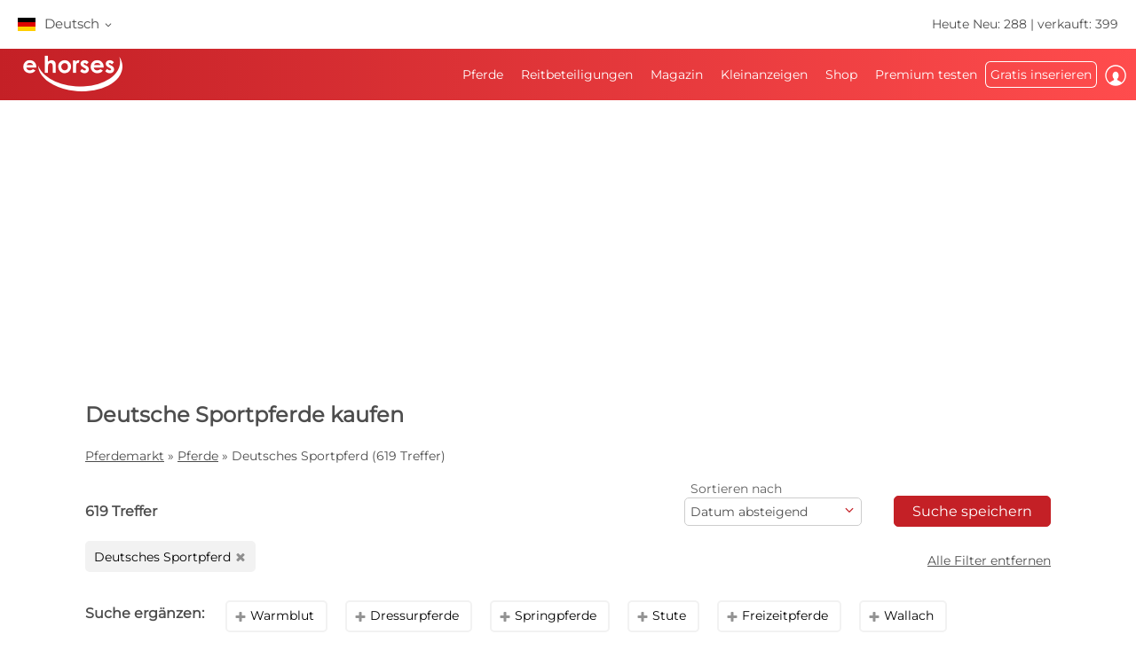

--- FILE ---
content_type: text/html; charset=utf-8
request_url: https://www.ehorses.de/pferdekauf/deutsches-sportpferd.html
body_size: 69717
content:
<!DOCTYPE html>


<html lang="de">
<head>
	<meta charset="UTF-8">
	
		<meta name="robots" content="index,follow" />
	

	<title>Deutsches Sportpferd kaufen und verkaufen | Pferdemarkt ehorses.de</title>
	<meta name="description" content="Deutsches Sportpferd kaufen und verkaufen &#10004; Der passende Sportpartner für jede Disziplin &#9822; Kostenlos inserieren  &#9658; Jetzt Traumpferd finden auf ehorses.de!" />
	<meta name="author" content="ehorses GmbH &amp; Co. KG" />
	<meta name="viewport" content="width=device-width, initial-scale=1, minimum-scale=1.0" />

	
	<meta property="og:image" content="https://www.ehorses.de/grafiken/ehorses_logo_200x200.jpg" />
	<meta property="og:image:secure_url" content="https://www.ehorses.de/grafiken/ehorses_logo_200x200.jpg" />
	<meta property="og:url" content="https://www.ehorses.de/pferdekauf/deutsches-sportpferd.html" />
	<meta property="og:title" content="Deutsches Sportpferd kaufen und verkaufen | Pferdemarkt ehorses.de" />
	<meta property="og:type" content="website" />
	<meta property="og:description" content="Deutsches Sportpferd kaufen und verkaufen &#10004; Der passende Sportpartner für jede Disziplin &#9822; Kostenlos inserieren  &#9658; Jetzt Traumpferd finden auf ehorses.de!" />
	<meta property="fb:app_id" content="1383102931943086" />
	

	<link rel="canonical" href="https://www.ehorses.de/pferdekauf/deutsches-sportpferd.html" />

	<link rel="apple-touch-icon" sizes="152x152" href="/favicon/apple-touch-icon-152x152.png" />
	<link rel="apple-touch-icon" sizes="144x144" href="/favicon/apple-touch-icon-144x144.png" />
	<link rel="apple-touch-icon" sizes="120x120" href="/favicon/apple-touch-icon-120x120.png" />
	<link rel="apple-touch-icon" sizes="114x114" href="/favicon/apple-touch-icon-114x114.png" />
	<link rel="apple-touch-icon" sizes="76x76" href="/favicon/apple-touch-icon-76x76.png" />
	<link rel="apple-touch-icon" sizes="72x72" href="/favicon/apple-touch-icon-72x72.png" />
	<link rel="apple-touch-icon" sizes="57x57" href="/favicon/apple-touch-icon-57x57.png" />
	<link rel="apple-touch-icon" href="/favicon/apple-touch-icon-precomposed.png" />
	<link rel="icon" type="image/png" href="/favicon/favicon-32.png" sizes="32x32" />
	<link rel="icon" type="image/png" href="/favicon/favicon-24.png" sizes="24x24" />
	<link rel="icon" type="image/png" href="/favicon/favicon-16.png" sizes="16x16" />
	<link rel="shortcut icon" href="/favicon/favicon.ico" />

	<link rel="preconnect" href="//media.ehorses.de" />
	<link rel="dns-prefetch" href="//media.ehorses.de" />
	<link rel="dns-prefetch" href="//www.googletagservices.com" />
	<link rel="dns-prefetch" href="//www.googletagmanager.com" />
	<link rel="dns-prefetch" href="//www.google-analytics.com" />
	

<link rel="alternate" hreflang="x-default" href="https://www.ehorses.com/buy-horse/german-sport-horse.html"/>
<link rel="alternate" hreflang="de-DE" href="https://www.ehorses.de/pferdekauf/deutsches-sportpferd.html"/>
<link rel="alternate" hreflang="de-AT" href="https://www.ehorses.at/pferdekauf/deutsches-sportpferd.html"/>
<link rel="alternate" hreflang="de-CH" href="https://www.ehorses.ch/pferdekauf/deutsches-sportpferd.html"/>
<link rel="alternate" hreflang="de" href="https://www.ehorses.de/pferdekauf/deutsches-sportpferd.html"/>
<link rel="alternate" hreflang="nl-BE" href="https://www.ehorses.be/paardenkoop/duits-sportpaard.html"/>
<link rel="alternate" hreflang="nl" href="https://www.ehorses.nl/paardenkoop/duits-sportpaard.html"/>
<link rel="alternate" hreflang="en-GB" href="https://www.ehorses.co.uk/buy-horse/german-sport-horse.html"/>
<link rel="alternate" hreflang="en-US" href="https://www.ehorses.com/buy-horse/german-sport-horse.html"/>
<link rel="alternate" hreflang="en" href="https://www.ehorses.com/buy-horse/german-sport-horse.html"/>
<link rel="alternate" hreflang="es" href="https://www.ehorses.es/comprar-caballo/caballo-de-deporte-aleman.html"/>
<link rel="alternate" hreflang="fr" href="https://www.ehorses.fr/acheter-un-cheval/cheval-de-sport-allemand.html"/>
<link rel="alternate" hreflang="pl" href="https://www.ehorses.pl/kup-konia/niemiecki-kon-sportowy.html"/>
<link rel="alternate" hreflang="it" href="https://www.ehorses.it/acquisto-cavalli/cavallo-sportivo-tedesco.html"/>

	<link rel="preload" href="/css/fonts/ehorsesfont.woff?v=3" as="font" crossorigin />
	<link rel="preload" href="/css/fonts/material-symbols-rounded.woff2" as="font" crossorigin />
	
	<link href="/bundles/styles/searchresults?v=7LQBWV8V5OK41F3oWfPoQ383tx8yAnR_tTfrthJB45k1" rel="stylesheet"/>

	
	
			<link rel="preload" href="https://cdn.ehorses.media/image/blur/eyecatcher/633e2455-9759-4015-b1fe-d55f6804dcff.jpg" as="image" />
		<script type='application/ld+json'>{"@context":"https://schema.org","@type":"ItemList","itemListElement":[{"@type":"ListItem","position":1,"item":{"@type":"Product","name":"Doppelveranlagter, menschenbezogener Strahlemann","url":"https://www.ehorses.de/deutsches-sportpferd-hengst-2jahre-170-cm-rappe-freizeitpferd-springpferd-fahrpferd-dressurpferd-tiefenbach/4730402.html","image":["https://cdn.ehorses.media/image/xxl/deutsches-sportpferd-hengst-2jahre-170-cm-rappe-freizeitpferd-springpferd-fahrpferd-dressurpferd-tiefenbach_633e2455-9759-4015-b1fe-d55f6804dcff.jpg","https://cdn.ehorses.media/image/xxl/deutsches-sportpferd-hengst-2jahre-170-cm-rappe-freizeitpferd-springpferd-fahrpferd-dressurpferd-tiefenbach_c9c76aa9-7eb3-4cd3-ab6a-3dcddd0269a6.jpg","https://cdn.ehorses.media/image/xxl/deutsches-sportpferd-hengst-2jahre-170-cm-rappe-freizeitpferd-springpferd-fahrpferd-dressurpferd-tiefenbach_210557b1-b695-4d1d-830a-6ac126700db9.jpg","https://cdn.ehorses.media/image/xxl/deutsches-sportpferd-hengst-2jahre-170-cm-rappe-freizeitpferd-springpferd-fahrpferd-dressurpferd-tiefenbach_3a1c2e2a-ebdb-4204-9801-f97982b0b240.jpg","https://cdn.ehorses.media/image/xxl/deutsches-sportpferd-hengst-2jahre-170-cm-rappe-freizeitpferd-springpferd-fahrpferd-dressurpferd-tiefenbach_dee859bb-b809-4a56-97df-ceba7123d1f5.jpg","https://cdn.ehorses.media/image/xxl/deutsches-sportpferd-hengst-2jahre-170-cm-rappe-freizeitpferd-springpferd-fahrpferd-dressurpferd-tiefenbach_87c68401-ae6c-472e-a306-57019fbe52d3.jpg","https://cdn.ehorses.media/image/xxl/deutsches-sportpferd-hengst-2jahre-170-cm-rappe-freizeitpferd-springpferd-fahrpferd-dressurpferd-tiefenbach_6ca17f17-4d60-4336-9270-b6b57038f755.jpg","https://cdn.ehorses.media/image/xxl/deutsches-sportpferd-hengst-2jahre-170-cm-rappe-freizeitpferd-springpferd-fahrpferd-dressurpferd-tiefenbach_15aec5a0-3eb1-4b7c-a771-d806d084e9f3.jpg"],"offers":{"@type":"Offer","Price":0,"PriceCurrency":"EUR"}}},{"@type":"ListItem","position":2,"item":{"@type":"Product","name":"Brave Stute,Platziert","url":"https://www.ehorses.de/deutsches-sportpferd-stute-5jahre-174-cm-fuchs-dressurpferd-vechta/4720298.html","image":["https://cdn.ehorses.media/image/xxl/deutsches-sportpferd-stute-5jahre-174-cm-fuchs-dressurpferd-vechta_eab04f91-c764-4005-ab46-200ecff8cfad.jpg","https://cdn.ehorses.media/image/xxl/deutsches-sportpferd-stute-5jahre-174-cm-fuchs-dressurpferd-vechta_c1a265f1-ff4c-4ca1-9e2f-2aabcf49a928.jpg"],"offers":{"@type":"Offer","Price":0,"PriceCurrency":"EUR"}}},{"@type":"ListItem","position":3,"item":{"@type":"Product","name":"Charmanter Freizeitpartner","url":"https://www.ehorses.de/deutsches-sportpferd-wallach-5jahre-178-cm-fuchs-dressurpferd-freizeitpferd-wedemark/4657250.html","image":["https://cdn.ehorses.media/image/xxl/deutsches-sportpferd-wallach-5jahre-178-cm-fuchs-dressurpferd-freizeitpferd-wedemark_f6f041b6-0ab9-4df8-a792-26746817f04c.jpg","https://cdn.ehorses.media/image/xxl/deutsches-sportpferd-wallach-5jahre-178-cm-fuchs-dressurpferd-freizeitpferd-wedemark_0bde8340-471d-4e62-bb9b-71bdd0434835.jpg","https://cdn.ehorses.media/image/xxl/deutsches-sportpferd-wallach-5jahre-178-cm-fuchs-dressurpferd-freizeitpferd-wedemark_a045dd39-07eb-4493-b612-79547ed165e3.jpg","https://cdn.ehorses.media/image/xxl/deutsches-sportpferd-wallach-5jahre-178-cm-fuchs-dressurpferd-freizeitpferd-wedemark_d92e51f7-73ea-42a5-a068-2cae35ba9ace.jpg","https://cdn.ehorses.media/image/xxl/deutsches-sportpferd-wallach-5jahre-178-cm-fuchs-dressurpferd-freizeitpferd-wedemark_67079049-b07d-443a-aadc-d8fc6610b279.jpg"],"offers":{"@type":"Offer","Price":15000,"PriceCurrency":"EUR"}}},{"@type":"ListItem","position":4,"item":{"@type":"Product","name":"Edles Fohlen vom Trakehnerhengst Ivanhoe","url":"https://www.ehorses.de/deutsches-sportpferd-hengst-1jahr-170-cm-rappe-dressurpferd-zuchtpferd-freizeitpferd-querfurt/4579822.html","image":["https://cdn.ehorses.media/image/xxl/deutsches-sportpferd-hengst-1jahr-170-cm-rappe-dressurpferd-zuchtpferd-freizeitpferd-querfurt_c1983abd-0ba7-4760-92a4-ce788833a540.jpg","https://cdn.ehorses.media/image/xxl/deutsches-sportpferd-hengst-1jahr-170-cm-rappe-dressurpferd-zuchtpferd-freizeitpferd-querfurt_e528b0b3-92a8-4d2e-83ff-d4ae779c8716.jpg","https://cdn.ehorses.media/image/xxl/deutsches-sportpferd-hengst-1jahr-170-cm-rappe-dressurpferd-zuchtpferd-freizeitpferd-querfurt_e5d8d88f-1f8c-4cf8-a0ed-aee92dba1ff5.jpg","https://cdn.ehorses.media/image/xxl/deutsches-sportpferd-hengst-1jahr-170-cm-rappe-dressurpferd-zuchtpferd-freizeitpferd-querfurt_487ca2c5-604b-48e4-9a11-f68f189f473a.jpg","https://cdn.ehorses.media/image/xxl/deutsches-sportpferd-hengst-1jahr-170-cm-rappe-dressurpferd-zuchtpferd-freizeitpferd-querfurt_2854da8c-5e58-4a4d-9510-c6eeab5d6777.jpg","https://cdn.ehorses.media/image/xxl/deutsches-sportpferd-hengst-1jahr-170-cm-rappe-dressurpferd-zuchtpferd-freizeitpferd-querfurt_9297ac2f-af05-4ee7-8249-0168d65436ea.jpg","https://cdn.ehorses.media/image/xxl/deutsches-sportpferd-hengst-1jahr-170-cm-rappe-dressurpferd-zuchtpferd-freizeitpferd-querfurt_81efa1e4-cd7c-4bf3-b0b8-f25e18640902.jpg","https://cdn.ehorses.media/image/xxl/deutsches-sportpferd-hengst-1jahr-170-cm-rappe-dressurpferd-zuchtpferd-freizeitpferd-querfurt_14d66261-5c7b-40eb-8b6d-bcca00d883f5.jpg","https://cdn.ehorses.media/image/xxl/deutsches-sportpferd-hengst-1jahr-170-cm-rappe-dressurpferd-zuchtpferd-freizeitpferd-querfurt_2315e694-6b03-4b83-b09b-fd7cae9132e0.jpg","https://cdn.ehorses.media/image/xxl/deutsches-sportpferd-hengst-1jahr-170-cm-rappe-dressurpferd-zuchtpferd-freizeitpferd-querfurt_142f2c5b-bea2-4972-bf4f-609bafa59b51.jpg","https://cdn.ehorses.media/image/xxl/deutsches-sportpferd-hengst-1jahr-170-cm-rappe-dressurpferd-zuchtpferd-freizeitpferd-querfurt_6af380ff-8d1e-46b8-abcd-c2dd688fbc4b.jpg","https://cdn.ehorses.media/image/xxl/deutsches-sportpferd-hengst-1jahr-170-cm-rappe-dressurpferd-zuchtpferd-freizeitpferd-querfurt_5bfaf6c9-3bf1-44a4-9962-10d00c367bca.jpg","https://cdn.ehorses.media/image/xxl/deutsches-sportpferd-hengst-1jahr-170-cm-rappe-dressurpferd-zuchtpferd-freizeitpferd-querfurt_9ed6acc2-1f02-4daa-b529-6f5b2c2dc494.jpg","https://cdn.ehorses.media/image/xxl/deutsches-sportpferd-hengst-1jahr-170-cm-rappe-dressurpferd-zuchtpferd-freizeitpferd-querfurt_050b4af1-378a-4776-9b97-156de995b051.jpg","https://cdn.ehorses.media/image/xxl/deutsches-sportpferd-hengst-1jahr-170-cm-rappe-dressurpferd-zuchtpferd-freizeitpferd-querfurt_2d281364-d3ca-4ea4-8b9f-d8728f1e3a1e.jpg","https://cdn.ehorses.media/image/xxl/deutsches-sportpferd-hengst-1jahr-170-cm-rappe-dressurpferd-zuchtpferd-freizeitpferd-querfurt_d83f11ad-ac0a-467f-8ba1-44233ec318ac.jpg","https://cdn.ehorses.media/image/xxl/deutsches-sportpferd-hengst-1jahr-170-cm-rappe-dressurpferd-zuchtpferd-freizeitpferd-querfurt_dd229850-88e6-450d-8d13-7adb374af952.jpg","https://cdn.ehorses.media/image/xxl/deutsches-sportpferd-hengst-1jahr-170-cm-rappe-dressurpferd-zuchtpferd-freizeitpferd-querfurt_0c2937e7-3822-4b06-8db5-f2d653bfa6b7.jpg","https://cdn.ehorses.media/image/xxl/deutsches-sportpferd-hengst-1jahr-170-cm-rappe-dressurpferd-zuchtpferd-freizeitpferd-querfurt_ba5883aa-31b1-4b78-8232-034625dfa17e.jpg","https://cdn.ehorses.media/image/xxl/deutsches-sportpferd-hengst-1jahr-170-cm-rappe-dressurpferd-zuchtpferd-freizeitpferd-querfurt_25d73295-b8f9-4e37-a630-994aea163ddd.jpg","https://cdn.ehorses.media/image/xxl/deutsches-sportpferd-hengst-1jahr-170-cm-rappe-dressurpferd-zuchtpferd-freizeitpferd-querfurt_ccc7cd93-08ee-49b8-8854-77319e4cefdd.jpg","https://cdn.ehorses.media/image/xxl/deutsches-sportpferd-hengst-1jahr-170-cm-rappe-dressurpferd-zuchtpferd-freizeitpferd-querfurt_a753647e-7783-4464-b61d-b0a270afef53.jpg","https://cdn.ehorses.media/image/xxl/deutsches-sportpferd-hengst-1jahr-170-cm-rappe-dressurpferd-zuchtpferd-freizeitpferd-querfurt_aa1416d0-000a-490e-9624-8f19a937a2c8.jpg"],"offers":{"@type":"Offer","Price":6000,"PriceCurrency":"EUR"}}},{"@type":"ListItem","position":5,"item":{"@type":"Product","name":"**Hochnoble Dressurstute mit Qualit\u00E4t f\u00FCr kommende Championate***","url":"https://www.ehorses.de/deutsches-sportpferd-stute-5jahre-162-cm-brauner-dressurpferd-zuchtpferd-vielseitigkeitspferd-freizeitpferd-kamern/4734158.html","image":["https://cdn.ehorses.media/image/xxl/deutsches-sportpferd-stute-5jahre-162-cm-brauner-dressurpferd-zuchtpferd-vielseitigkeitspferd-freizeitpferd-kamern_579bcaee-da47-4a4d-a8cb-02cbc4dcb087.jpg","https://cdn.ehorses.media/image/xxl/deutsches-sportpferd-stute-5jahre-162-cm-brauner-dressurpferd-zuchtpferd-vielseitigkeitspferd-freizeitpferd-kamern_9ce8d2bd-6091-46ac-a145-6536ef929493.jpg","https://cdn.ehorses.media/image/xxl/deutsches-sportpferd-stute-5jahre-162-cm-brauner-dressurpferd-zuchtpferd-vielseitigkeitspferd-freizeitpferd-kamern_6a985543-d3ef-40a6-bec6-d31c1f5a19f6.jpg","https://cdn.ehorses.media/image/xxl/deutsches-sportpferd-stute-5jahre-162-cm-brauner-dressurpferd-zuchtpferd-vielseitigkeitspferd-freizeitpferd-kamern_bb88de3f-e263-4fcc-9a3c-b1e9b1971650.jpg","https://cdn.ehorses.media/image/xxl/deutsches-sportpferd-stute-5jahre-162-cm-brauner-dressurpferd-zuchtpferd-vielseitigkeitspferd-freizeitpferd-kamern_e0577074-481e-435b-8d3a-635fd3888997.jpg","https://cdn.ehorses.media/image/xxl/deutsches-sportpferd-stute-5jahre-162-cm-brauner-dressurpferd-zuchtpferd-vielseitigkeitspferd-freizeitpferd-kamern_6d87c836-d983-4b8e-b033-ccf5cd840c9d.jpg","https://cdn.ehorses.media/image/xxl/deutsches-sportpferd-stute-5jahre-162-cm-brauner-dressurpferd-zuchtpferd-vielseitigkeitspferd-freizeitpferd-kamern_5d56e498-e8c4-4164-a730-4c377fe71aa0.jpg","https://cdn.ehorses.media/image/xxl/deutsches-sportpferd-stute-5jahre-162-cm-brauner-dressurpferd-zuchtpferd-vielseitigkeitspferd-freizeitpferd-kamern_3c882620-d98f-49b2-9ccb-a92741b8c77f.jpg","https://cdn.ehorses.media/image/xxl/deutsches-sportpferd-stute-5jahre-162-cm-brauner-dressurpferd-zuchtpferd-vielseitigkeitspferd-freizeitpferd-kamern_ca21e581-c3df-412b-835e-5d72d6cefce3.jpg"],"offers":{"@type":"Offer","Price":18000,"PriceCurrency":"EUR"}}},{"@type":"ListItem","position":6,"item":{"@type":"Product","name":"Schicker, artiger Wallach, tolles Nachwuchspferd","url":"https://www.ehorses.de/deutsches-sportpferd-wallach-4jahre-168-cm-dunkelbrauner-dressurpferd-freizeitpferd-fuerstenau/4734161.html","image":["https://cdn.ehorses.media/image/xxl/deutsches-sportpferd-wallach-4jahre-168-cm-dunkelbrauner-dressurpferd-freizeitpferd-fuerstenau_82f5aa4d-4913-4ee6-ae72-a8b3b4555956.jpg","https://cdn.ehorses.media/image/xxl/deutsches-sportpferd-wallach-4jahre-168-cm-dunkelbrauner-dressurpferd-freizeitpferd-fuerstenau_25e81bbf-e148-44d5-89ee-f0ada4063117.jpg","https://cdn.ehorses.media/image/xxl/deutsches-sportpferd-wallach-4jahre-168-cm-dunkelbrauner-dressurpferd-freizeitpferd-fuerstenau_87b826bd-7c85-44c0-b068-910e08e23b56.jpg"],"offers":{"@type":"Offer","Price":12900,"PriceCurrency":"EUR"}}},{"@type":"ListItem","position":7,"item":{"@type":"Product","name":"Kleines Pferd f\u00FCr kleine Leute","url":"https://www.ehorses.de/deutsches-sportpferd-wallach-4jahre-160-cm-dunkelbrauner-springpferd-vielseitigkeitspferd-hunter-freizeitpferd-blankenheim/4659647.html","image":["https://cdn.ehorses.media/image/xxl/deutsches-sportpferd-wallach-4jahre-160-cm-dunkelbrauner-springpferd-vielseitigkeitspferd-hunter-freizeitpferd-blankenheim_7792091f-48be-4c0b-92ab-d31b08766ee7.jpg","https://cdn.ehorses.media/image/xxl/deutsches-sportpferd-wallach-4jahre-160-cm-dunkelbrauner-springpferd-vielseitigkeitspferd-hunter-freizeitpferd-blankenheim_4b1da730-2513-4a92-b763-e954750ee931.jpg","https://cdn.ehorses.media/image/xxl/deutsches-sportpferd-wallach-4jahre-160-cm-dunkelbrauner-springpferd-vielseitigkeitspferd-hunter-freizeitpferd-blankenheim_fee63b45-d948-488b-95dd-6fbc0d08f4b1.jpg","https://cdn.ehorses.media/image/xxl/deutsches-sportpferd-wallach-4jahre-160-cm-dunkelbrauner-springpferd-vielseitigkeitspferd-hunter-freizeitpferd-blankenheim_bf9af4d2-72ca-4e8c-b579-e45f87c01987.jpg","https://cdn.ehorses.media/image/xxl/deutsches-sportpferd-wallach-4jahre-160-cm-dunkelbrauner-springpferd-vielseitigkeitspferd-hunter-freizeitpferd-blankenheim_9eb876c7-1b39-46fd-8a2e-cde4785dd0ce.jpg"],"offers":{"@type":"Offer","Price":7500,"PriceCurrency":"EUR"}}},{"@type":"ListItem","position":8,"item":{"@type":"Product","name":"Bildsch\u00F6ner Springsportler mit top T\u00FCV","url":"https://www.ehorses.de/deutsches-sportpferd-hengst-3jahre-168-cm-brauner-springpferd-vielseitigkeitspferd-dressurpferd-schollene/4722461.html","image":["https://cdn.ehorses.media/image/xxl/deutsches-sportpferd-hengst-3jahre-168-cm-brauner-springpferd-vielseitigkeitspferd-dressurpferd-schollene_838efd20-2d22-44fa-a9cc-ff7a32ef9193.jpg","https://cdn.ehorses.media/image/xxl/deutsches-sportpferd-hengst-3jahre-168-cm-brauner-springpferd-vielseitigkeitspferd-dressurpferd-schollene_aa7496ac-e5e1-45eb-929b-0111a0e060c4.jpg","https://cdn.ehorses.media/image/xxl/deutsches-sportpferd-hengst-3jahre-168-cm-brauner-springpferd-vielseitigkeitspferd-dressurpferd-schollene_652a7f71-a3cb-4f79-aa94-f88f063070c6.jpg","https://cdn.ehorses.media/image/xxl/deutsches-sportpferd-hengst-3jahre-168-cm-brauner-springpferd-vielseitigkeitspferd-dressurpferd-schollene_ab0029af-9bd1-4bc9-8c5a-3b6bdfb36bc5.jpg","https://cdn.ehorses.media/image/xxl/deutsches-sportpferd-hengst-3jahre-168-cm-brauner-springpferd-vielseitigkeitspferd-dressurpferd-schollene_e0f9f567-b9a3-469c-bbab-b889236536a1.jpg","https://cdn.ehorses.media/image/xxl/deutsches-sportpferd-hengst-3jahre-168-cm-brauner-springpferd-vielseitigkeitspferd-dressurpferd-schollene_37a4dd05-10b8-4fa4-9877-a8a832414d2c.jpg"],"offers":{"@type":"Offer","Price":15000,"PriceCurrency":"EUR"}}},{"@type":"ListItem","position":9,"item":{"@type":"Product","name":"Strahlemann sucht gl\u00E4nzende Zukunft","url":"https://www.ehorses.de/deutsches-sportpferd-hengst-3jahre-172-cm-palomino-dressurpferd-zuchtpferd-vielseitigkeitspferd-springpferd-schollene/4722593.html","image":["https://cdn.ehorses.media/image/xxl/deutsches-sportpferd-hengst-3jahre-172-cm-palomino-dressurpferd-zuchtpferd-vielseitigkeitspferd-springpferd-schollene_8b7cda0e-0260-4098-a833-f72c1bc3478e.jpg","https://cdn.ehorses.media/image/xxl/deutsches-sportpferd-hengst-3jahre-172-cm-palomino-dressurpferd-zuchtpferd-vielseitigkeitspferd-springpferd-schollene_ac9e629a-29f3-4735-9493-52fd8dfa3025.jpg","https://cdn.ehorses.media/image/xxl/deutsches-sportpferd-hengst-3jahre-172-cm-palomino-dressurpferd-zuchtpferd-vielseitigkeitspferd-springpferd-schollene_237b29bc-017f-4461-aae7-a51cd4188a53.jpg","https://cdn.ehorses.media/image/xxl/deutsches-sportpferd-hengst-3jahre-172-cm-palomino-dressurpferd-zuchtpferd-vielseitigkeitspferd-springpferd-schollene_a833b7cb-173b-42a1-8c25-b1945d2a3dbe.jpg","https://cdn.ehorses.media/image/xxl/deutsches-sportpferd-hengst-3jahre-172-cm-palomino-dressurpferd-zuchtpferd-vielseitigkeitspferd-springpferd-schollene_5126eaac-ece0-43f9-b34e-66303ee1844b.jpg","https://cdn.ehorses.media/image/xxl/deutsches-sportpferd-hengst-3jahre-172-cm-palomino-dressurpferd-zuchtpferd-vielseitigkeitspferd-springpferd-schollene_2211e2fe-4b15-479f-8d6e-78131db53031.jpg","https://cdn.ehorses.media/image/xxl/deutsches-sportpferd-hengst-3jahre-172-cm-palomino-dressurpferd-zuchtpferd-vielseitigkeitspferd-springpferd-schollene_f4718f15-b584-4efe-ba11-579a154e749d.jpg","https://cdn.ehorses.media/image/xxl/deutsches-sportpferd-hengst-3jahre-172-cm-palomino-dressurpferd-zuchtpferd-vielseitigkeitspferd-springpferd-schollene_b8a02621-6bbb-4dd1-8a41-9b6ebad52980.jpg"],"offers":{"@type":"Offer","Price":0,"PriceCurrency":"EUR"}}},{"@type":"ListItem","position":10,"item":{"@type":"Product","name":"Ausnahmepferd f\u00FCr den gro\u00DFen Sport","url":"https://www.ehorses.de/deutsches-sportpferd-wallach-5jahre-171-cm-brauner-springpferd-schollene/4722735.html","image":["https://cdn.ehorses.media/image/xxl/deutsches-sportpferd-wallach-5jahre-171-cm-brauner-springpferd-schollene_7381d563-5c3b-4f88-9af6-d16e2200c9e8.jpg","https://cdn.ehorses.media/image/xxl/deutsches-sportpferd-wallach-5jahre-171-cm-brauner-springpferd-schollene_5aeaff39-5960-421f-96b0-fe1973f7c90e.jpg","https://cdn.ehorses.media/image/xxl/deutsches-sportpferd-wallach-5jahre-171-cm-brauner-springpferd-schollene_e312430f-640f-46e1-acae-abda26ada1c0.jpg","https://cdn.ehorses.media/image/xxl/deutsches-sportpferd-wallach-5jahre-171-cm-brauner-springpferd-schollene_deb30c7d-5295-4c97-b29b-7ca2dbb3b3cd.jpg","https://cdn.ehorses.media/image/xxl/deutsches-sportpferd-wallach-5jahre-171-cm-brauner-springpferd-schollene_e5ff33ac-7c12-4d50-ad56-8c67cb49d8b6.jpg","https://cdn.ehorses.media/image/xxl/deutsches-sportpferd-wallach-5jahre-171-cm-brauner-springpferd-schollene_845183ae-6274-4160-899d-8d85666ebcfd.jpg","https://cdn.ehorses.media/image/xxl/deutsches-sportpferd-wallach-5jahre-171-cm-brauner-springpferd-schollene_9b2e865d-900a-4b38-a9d8-03dff38aedde.jpg"],"offers":{"@type":"Offer","Price":0,"PriceCurrency":"EUR"}}},{"@type":"ListItem","position":11,"item":{"@type":"Product","name":"Kleiner Wallach mit Traumcharakter","url":"https://www.ehorses.de/deutsches-sportpferd-wallach-6jahre-162-cm-brauner-dressurpferd-freizeitpferd-bad-schussenried/4704042.html","image":["https://cdn.ehorses.media/image/xxl/deutsches-sportpferd-wallach-6jahre-162-cm-brauner-dressurpferd-freizeitpferd-bad-schussenried_49d85a4b-2a38-46f8-86ec-49d53693d919.jpg","https://cdn.ehorses.media/image/xxl/deutsches-sportpferd-wallach-6jahre-162-cm-brauner-dressurpferd-freizeitpferd-bad-schussenried_d161e1fb-5c62-421c-b09a-ef5c6acfebef.jpg"],"offers":{"@type":"Offer","Price":0,"PriceCurrency":"EUR"}}},{"@type":"ListItem","position":12,"item":{"@type":"Product","name":"Sympathischer Dunkelfuchswallach","url":"https://www.ehorses.de/deutsches-sportpferd-wallach-6jahre-165-cm-dunkelfuchs-dressurpferd-freizeitpferd-bad-schussenried/4704031.html","image":["https://cdn.ehorses.media/image/xxl/deutsches-sportpferd-wallach-6jahre-165-cm-dunkelfuchs-dressurpferd-freizeitpferd-bad-schussenried_11a17ad6-5a41-485e-93c6-cf80fb7393ab.jpg","https://cdn.ehorses.media/image/xxl/deutsches-sportpferd-wallach-6jahre-165-cm-dunkelfuchs-dressurpferd-freizeitpferd-bad-schussenried_5ec56991-9455-4736-be1b-581c7b4a4597.jpg"],"offers":{"@type":"Offer","Price":0,"PriceCurrency":"EUR"}}},{"@type":"ListItem","position":13,"item":{"@type":"Product","name":"tolle 6 j\u00E4hrige DSP Stute \u2013 als Springpferd zu verkaufen","url":"https://www.ehorses.de/deutsches-sportpferd-stute-7jahre-170-cm-brauner-springpferd-leipzig/4691852.html","image":["https://cdn.ehorses.media/image/xxl/deutsches-sportpferd-stute-7jahre-170-cm-brauner-springpferd-leipzig_4ea2c4d4-eb80-4c13-80ba-c6f66fa34070.jpg","https://cdn.ehorses.media/image/xxl/deutsches-sportpferd-stute-7jahre-170-cm-brauner-springpferd-leipzig_715b9b6e-741d-4ce6-b9a8-c3f2bcf60392.jpg","https://cdn.ehorses.media/image/xxl/deutsches-sportpferd-stute-7jahre-170-cm-brauner-springpferd-leipzig_352f0f80-4812-45ad-ba10-389aa0d9e92d.jpg","https://cdn.ehorses.media/image/xxl/deutsches-sportpferd-stute-7jahre-170-cm-brauner-springpferd-leipzig_fc898ec1-beca-4d2d-bebc-5da9bea697b5.jpg","https://cdn.ehorses.media/image/xxl/deutsches-sportpferd-stute-7jahre-170-cm-brauner-springpferd-leipzig_ca861216-84e2-4532-8bfa-9028b4e36e64.jpg","https://cdn.ehorses.media/image/xxl/deutsches-sportpferd-stute-7jahre-170-cm-brauner-springpferd-leipzig_2f27db4d-93c9-4da3-84bc-f91ebf130ef5.jpg","https://cdn.ehorses.media/image/xxl/deutsches-sportpferd-stute-7jahre-170-cm-brauner-springpferd-leipzig_3ffdb420-853e-4616-b447-aafbd9e1f2e6.jpg","https://cdn.ehorses.media/image/xxl/deutsches-sportpferd-stute-7jahre-170-cm-brauner-springpferd-leipzig_09e44ddb-ec4a-4b13-b17f-0430b4fa44f7.jpg","https://cdn.ehorses.media/image/xxl/deutsches-sportpferd-stute-7jahre-170-cm-brauner-springpferd-leipzig_5a9c93ef-695a-4569-a04f-496a280efbbf.jpg"],"offers":{"@type":"Offer","Price":15590,"PriceCurrency":"EUR"}}},{"@type":"ListItem","position":14,"item":{"@type":"Product","name":"TOLLE 6 j\u00E4hrige DSP SPRING STUTE \u2013 f\u00FCr Freizeit und Springsport z","url":"https://www.ehorses.de/deutsches-sportpferd-stute-7jahre-168-cm-fuchs-springpferd-leipzig/4691058.html","image":["https://cdn.ehorses.media/image/xxl/deutsches-sportpferd-stute-7jahre-168-cm-fuchs-springpferd-leipzig_b53359e1-7b51-4170-bccb-dd049c8d71d3.jpg","https://cdn.ehorses.media/image/xxl/deutsches-sportpferd-stute-7jahre-168-cm-fuchs-springpferd-leipzig_09d9b52a-fa4d-4fec-9b5b-246f3f8f739c.jpg","https://cdn.ehorses.media/image/xxl/deutsches-sportpferd-stute-7jahre-168-cm-fuchs-springpferd-leipzig_983f09d1-3419-43ec-9927-dbc5b8906759.jpg","https://cdn.ehorses.media/image/xxl/deutsches-sportpferd-stute-7jahre-168-cm-fuchs-springpferd-leipzig_c7ab2082-0ee1-4cbb-8599-dc62cc234305.jpg","https://cdn.ehorses.media/image/xxl/deutsches-sportpferd-stute-7jahre-168-cm-fuchs-springpferd-leipzig_5c89c8db-86ad-4554-8001-6033887d4146.jpg","https://cdn.ehorses.media/image/xxl/deutsches-sportpferd-stute-7jahre-168-cm-fuchs-springpferd-leipzig_a6bc4aca-e2f8-4ad8-8897-5a309f3812ff.jpg","https://cdn.ehorses.media/image/xxl/deutsches-sportpferd-stute-7jahre-168-cm-fuchs-springpferd-leipzig_ad22e325-6df7-40b0-bf9a-fec9984f5e65.jpg","https://cdn.ehorses.media/image/xxl/deutsches-sportpferd-stute-7jahre-168-cm-fuchs-springpferd-leipzig_8526efd1-1ef0-415a-bb96-6bccaaff8a10.jpg","https://cdn.ehorses.media/image/xxl/deutsches-sportpferd-stute-7jahre-168-cm-fuchs-springpferd-leipzig_545e4ca9-b84e-4c1e-8f29-a305a0e4e2b4.jpg","https://cdn.ehorses.media/image/xxl/deutsches-sportpferd-stute-7jahre-168-cm-fuchs-springpferd-leipzig_6b323abb-de77-4479-8971-940e55a65a9e.jpg","https://cdn.ehorses.media/image/xxl/deutsches-sportpferd-stute-7jahre-168-cm-fuchs-springpferd-leipzig_3dd6c17e-498b-4020-8f57-06a34a81875a.jpg","https://cdn.ehorses.media/image/xxl/deutsches-sportpferd-stute-7jahre-168-cm-fuchs-springpferd-leipzig_41e88d88-8f79-4a28-87e0-9978aaab0d58.jpg","https://cdn.ehorses.media/image/xxl/deutsches-sportpferd-stute-7jahre-168-cm-fuchs-springpferd-leipzig_a3afc673-0efe-49d7-88fa-29df62f03dda.jpg","https://cdn.ehorses.media/image/xxl/deutsches-sportpferd-stute-7jahre-168-cm-fuchs-springpferd-leipzig_443041dd-b60b-4ffb-a81f-a109edd059f5.jpg","https://cdn.ehorses.media/image/xxl/deutsches-sportpferd-stute-7jahre-168-cm-fuchs-springpferd-leipzig_1408e13b-3029-4a99-9c9b-aefabbbac02c.jpg"],"offers":{"@type":"Offer","Price":9590,"PriceCurrency":"EUR"}}},{"@type":"ListItem","position":15,"item":{"@type":"Product","name":"Super schicker Schimmel","url":"https://www.ehorses.de/deutsches-sportpferd-wallach-4jahre-165-cm-schimmel-springpferd-bad-fuessing/4468027.html","image":["https://cdn.ehorses.media/image/xxl/deutsches-sportpferd-wallach-4jahre-165-cm-schimmel-springpferd-bad-fuessing_a18571b8-3aab-4252-9d13-e06edc41b6b1.jpg","https://cdn.ehorses.media/image/xxl/deutsches-sportpferd-wallach-4jahre-165-cm-schimmel-springpferd-bad-fuessing_99df85b8-b41c-4e26-b1ca-4244def84013.jpg"],"offers":{"@type":"Offer","Price":0,"PriceCurrency":"EUR"}}},{"@type":"ListItem","position":16,"item":{"@type":"Product","name":"Top Ausbildungspferd mit begehrter Abstammung","url":"https://www.ehorses.de/deutsches-sportpferd-wallach-6jahre-168-cm-schwarzbrauner-dressurpferd-guestrow/4733466.html","image":["https://cdn.ehorses.media/image/xxl/deutsches-sportpferd-wallach-6jahre-168-cm-schwarzbrauner-dressurpferd-guestrow_a25afb00-5167-4dd7-9324-ae0414f55b64.jpg","https://cdn.ehorses.media/image/xxl/deutsches-sportpferd-wallach-6jahre-168-cm-schwarzbrauner-dressurpferd-guestrow_ea0d42c9-e182-44e4-a839-cc2d38a0848a.jpg","https://cdn.ehorses.media/image/xxl/deutsches-sportpferd-wallach-6jahre-168-cm-schwarzbrauner-dressurpferd-guestrow_0211972d-856b-4475-959c-b441bbd5876f.jpg"],"offers":{"@type":"Offer","Price":0,"PriceCurrency":"EUR"}}},{"@type":"ListItem","position":17,"item":{"@type":"Product","name":"Bildh\u00FCbsches Dressurpferd mit \u00FCberdurchschnittlichen GGA","url":"https://www.ehorses.de/deutsches-sportpferd-wallach-6jahre-168-cm-dressurpferd-springpferd-uelzen/4733448.html","image":["https://cdn.ehorses.media/image/xxl/deutsches-sportpferd-wallach-6jahre-168-cm-dressurpferd-springpferd-uelzen_7c0a5dcd-6add-4ac8-9e39-e0cbdf893e84.jpg","https://cdn.ehorses.media/image/xxl/deutsches-sportpferd-wallach-6jahre-168-cm-dressurpferd-springpferd-uelzen_968aa9d6-0281-438f-b4b6-4780e9a249ce.jpg","https://cdn.ehorses.media/image/xxl/deutsches-sportpferd-wallach-6jahre-168-cm-dressurpferd-springpferd-uelzen_3f048a7c-4d6e-42d5-9d56-4c096755ba4e.jpg","https://cdn.ehorses.media/image/xxl/deutsches-sportpferd-wallach-6jahre-168-cm-dressurpferd-springpferd-uelzen_8d5cd5bb-1cda-4b4a-89fc-3bcda82c01ca.jpg","https://cdn.ehorses.media/image/xxl/deutsches-sportpferd-wallach-6jahre-168-cm-dressurpferd-springpferd-uelzen_7a14b00a-9845-4017-a5b3-615b6346ec5f.jpg","https://cdn.ehorses.media/image/xxl/deutsches-sportpferd-wallach-6jahre-168-cm-dressurpferd-springpferd-uelzen_82090dde-698b-42ac-9b53-ba2591a14fcb.jpg","https://cdn.ehorses.media/image/xxl/deutsches-sportpferd-wallach-6jahre-168-cm-dressurpferd-springpferd-uelzen_55c052ce-416b-446d-a4bb-585dc89fa11a.jpg"],"offers":{"@type":"Offer","Price":0,"PriceCurrency":"EUR"}}},{"@type":"ListItem","position":18,"item":{"@type":"Product","name":"\u269C\uFE0FXXL Pony mit sehr guten Bewegungen und Charakter\u269C\uFE0F","url":"https://www.ehorses.de/deutsches-sportpferd-wallach-4jahre-160-cm-fuchs-dressurpferd-hunter-freizeitpferd-fahrpferd-goch/4701707.html","image":["https://cdn.ehorses.media/image/xxl/deutsches-sportpferd-wallach-4jahre-160-cm-fuchs-dressurpferd-hunter-freizeitpferd-fahrpferd-goch_09b4d650-a236-451e-9955-fccefec0c432.jpg","https://cdn.ehorses.media/image/xxl/deutsches-sportpferd-wallach-4jahre-160-cm-fuchs-dressurpferd-hunter-freizeitpferd-fahrpferd-goch_f5e6e40d-45b6-45d2-a142-9242a907867b.jpg","https://cdn.ehorses.media/image/xxl/deutsches-sportpferd-wallach-4jahre-160-cm-fuchs-dressurpferd-hunter-freizeitpferd-fahrpferd-goch_fa4dbfb2-09a8-4b98-a108-e9358f56397b.jpg","https://cdn.ehorses.media/image/xxl/deutsches-sportpferd-wallach-4jahre-160-cm-fuchs-dressurpferd-hunter-freizeitpferd-fahrpferd-goch_7dfb082d-6892-40a6-b59b-712e02b5e507.jpg","https://cdn.ehorses.media/image/xxl/deutsches-sportpferd-wallach-4jahre-160-cm-fuchs-dressurpferd-hunter-freizeitpferd-fahrpferd-goch_c0f914ac-e9c3-4f1c-aed2-3432af25cf4f.jpg","https://cdn.ehorses.media/image/xxl/deutsches-sportpferd-wallach-4jahre-160-cm-fuchs-dressurpferd-hunter-freizeitpferd-fahrpferd-goch_a9c07a87-b4bb-430c-a158-a1d55c8d0c68.jpg"],"offers":{"@type":"Offer","Price":12500,"PriceCurrency":"EUR"}}},{"@type":"ListItem","position":19,"item":{"@type":"Product","name":"Hochveranlagtes Nachwuchspferd","url":"https://www.ehorses.de/deutsches-sportpferd-stute-5jahre-168-cm-dunkelbrauner-dressurpferd-zuchtpferd-prag/4733444.html","image":["https://cdn.ehorses.media/image/xxl/deutsches-sportpferd-stute-5jahre-168-cm-dunkelbrauner-dressurpferd-zuchtpferd-prag_5173d0eb-2a62-498a-8cc5-6fccea158f36.jpg","https://cdn.ehorses.media/image/xxl/deutsches-sportpferd-stute-5jahre-168-cm-dunkelbrauner-dressurpferd-zuchtpferd-prag_c76f5881-f4bd-46a3-ba5a-6c3473edfec6.jpg","https://cdn.ehorses.media/image/xxl/deutsches-sportpferd-stute-5jahre-168-cm-dunkelbrauner-dressurpferd-zuchtpferd-prag_207ec2e7-b605-422e-9090-6cb02d114a1a.jpg","https://cdn.ehorses.media/image/xxl/deutsches-sportpferd-stute-5jahre-168-cm-dunkelbrauner-dressurpferd-zuchtpferd-prag_1e39bdde-012e-448d-bb74-265c972c4bfd.jpg","https://cdn.ehorses.media/image/xxl/deutsches-sportpferd-stute-5jahre-168-cm-dunkelbrauner-dressurpferd-zuchtpferd-prag_b03bd485-0a0d-4473-b1db-2bcbf9071b6a.jpg"],"offers":{"@type":"Offer","Price":28000,"PriceCurrency":"EUR"}}},{"@type":"ListItem","position":20,"item":{"@type":"Product","name":"Braver Rappe zum selbst ausbilden","url":"https://www.ehorses.de/deutsches-sportpferd-wallach-4jahre-169-cm-rappe-dressurpferd-freizeitpferd-altlandsberg/4722977.html","image":["https://cdn.ehorses.media/image/xxl/deutsches-sportpferd-wallach-4jahre-169-cm-rappe-dressurpferd-freizeitpferd-altlandsberg_8cac0c99-7c31-4282-80d4-d46bdd7d32a7.jpg","https://cdn.ehorses.media/image/xxl/deutsches-sportpferd-wallach-4jahre-169-cm-rappe-dressurpferd-freizeitpferd-altlandsberg_86040390-1a1c-45f7-a1fc-67fdf91abb0c.jpg","https://cdn.ehorses.media/image/xxl/deutsches-sportpferd-wallach-4jahre-169-cm-rappe-dressurpferd-freizeitpferd-altlandsberg_98397df1-fe47-4e03-860c-f7714a15950d.jpg"],"offers":{"@type":"Offer","Price":18000,"PriceCurrency":"EUR"}}}]}</script>
	
	<script type="text/javascript">dataLayer=[{
  "ehorses_site": "ehorses",
  "ehorses_discipline": [],
  "ehorses_type": [],
  "ehorses_zone": "ergebnisse",
  "ehorses_price": "",
  "ehorses_tld": "de",
  "ehorses_lang": "de",
  "ehorses_age": "",
  "ehorses_height": "",
  "ehorses_race": [
    "Deutsches Sportpferd"
  ],
  "ehorses_sex": "",
  "ehorses_user": "Basis",
  "ehorses_noAds": "0"
}];</script><script>(function(w,d,s,l,i){w[l]=w[l]||[];w[l].push({'gtm.start':new Date().getTime(),event:'gtm.js'});var f=d.getElementsByTagName(s)[0],j=d.createElement(s),dl=l!='dataLayer'?'&l='+l:'';j.async=true;j.src='https://www.googletagmanager.com/gtm.js?id='+i+dl;f.parentNode.insertBefore(j,f);})(window,document,'script','dataLayer','GTM-N3S2QM');</script>
	



	
	<script src="/js/ehorses.ppid.js" defer="defer"></script>
	
		<script defer = "defer" src=https://cdns.symplr.de/ehorses.de/ehorses.js></script>
	

</head>

<body id="pages_searchresults" class="pages_searchresults">
	<noscript><iframe src="https://www.googletagmanager.com/ns.html?id=GTM-N3S2QM" height="0" width="0" style="display:none;visibility:hidden" title="Google Tagmanager"></iframe></noscript>

	<header>
	

<div id="headlinebar">
	


<div id="menueLang">
	<div class="flag de">Deutsch <span class="iconfont fs12 va_mid">b</span></div>

	<div class="menueLangSub">
		
			<div class="language">
				<a href="https://www.ehorses.at/pferdekauf/deutsches-sportpferd.html" class="noline flag at">Deutsch</a>
			</div>
		
			<div class="language">
				<a href="https://www.ehorses.ch/pferdekauf/deutsches-sportpferd.html" class="noline flag ch">Deutsch</a>
			</div>
		
			<div class="language">
				<a href="https://www.ehorses.it/acquisto-cavalli/cavallo-sportivo-tedesco.html" class="noline flag it">Italiano</a>
			</div>
		
			<div class="language">
				<a href="https://www.ehorses.pl/kup-konia/niemiecki-kon-sportowy.html" class="noline flag pl">Polski</a>
			</div>
		
			<div class="language">
				<a href="https://www.ehorses.com/buy-horse/german-sport-horse.html" class="noline flag us">English</a>
			</div>
		
			<div class="language">
				<a href="https://www.ehorses.co.uk/buy-horse/german-sport-horse.html" class="noline flag gb">English</a>
			</div>
		
			<div class="language">
				<a href="https://www.ehorses.be/paardenkoop/duits-sportpaard.html" class="noline flag be">Nederlands</a>
			</div>
		
			<div class="language">
				<a href="https://www.ehorses.nl/paardenkoop/duits-sportpaard.html" class="noline flag nl">Nederlands</a>
			</div>
		
			<div class="language">
				<a href="https://www.ehorses.es/comprar-caballo/caballo-de-deporte-aleman.html" class="noline flag es">Español</a>
			</div>
		
			<div class="language">
				<a href="https://www.ehorses.fr/acheter-un-cheval/cheval-de-sport-allemand.html" class="noline flag fr">Français</a>
			</div>
		
	</div>
</div>

	<div class="rightPart">
		<a href="https://www.ehorses.de/aktuelle-neue-pferde.html" class="noline">Heute Neu: 288</a> | <a href="https://www.ehorses.de/static/soldhorses" class="noline">verkauft: 399</a>
	</div>
</div>

<div id="pagenav" class="is-flyoutnav-ready">
	<div id="flyoutnav-veil" class="flyoutnav-veil is-flyoutnav-veil-ready"></div>	
	<nav id="menubar" class="flyoutnav ">
		<div id="naviClose" class="flyoutnav--close iconfont">H</div>
		<div class="rightPart">
			<ul id="menu">
	<li id="menuMainItem-1" class="menuItem">
		

		<a href="/"   data-eventcategory="Hauptmenue" data-eventaction="Pferde">
			Pferde

			
		</a>

		
			<div class="iconfont submenuIcon">b</div>

			<div class="submenu nodisplay">
				<div class="arrow"></div>

				
					<ul>
						
							<li>
                                <a id='035f6807-e1cf-494e-ab6c-7268d65a5240' href="/verkaufspferde"   class="menuSubItem " data-eventcategory="Hauptmenue" data-eventaction="Pferde" data-eventlabel="Verkaufspferde">
                                    Verkaufspferde
	                                
                                </a>
								
							</li>
						
							<li>
                                <a id='22c94576-9348-4fb7-a31f-e2762c57ca6d' href="/pferdekauf/pony.html"   class="menuSubItem " data-eventcategory="Hauptmenue" data-eventaction="Pferde" data-eventlabel="Ponys">
                                    Ponys
	                                
                                </a>
								
							</li>
						
							<li>
                                <a id='815cf6a7-6ef6-4406-a173-aa5ba9a9fc59' href="/fohlen"   class="menuSubItem " data-eventcategory="Hauptmenue" data-eventaction="Pferde" data-eventlabel="Fohlen">
                                    Fohlen
	                                
                                </a>
								
							</li>
						
							<li>
                                <a id='0d67665e-d03c-49fe-8117-3540c3f774ff' href="/deckhengste"   class="menuSubItem " data-eventcategory="Hauptmenue" data-eventaction="Pferde" data-eventlabel="Deckhengste">
                                    Deckhengste
	                                
                                </a>
								
							</li>
						
							<li>
                                <a id='537c23b6-7d07-407b-8be8-380be9c34388' href="/pferdekauf/dressurpferde.html"   class="menuSubItem " data-eventcategory="Hauptmenue" data-eventaction="Pferde" data-eventlabel="Dressurpferde">
                                    Dressurpferde
	                                
                                </a>
								
							</li>
						
							<li>
                                <a id='46b403a4-b6f9-4f3c-8f45-96492f0ef557' href="/pferdekauf/springpferde.html"   class="menuSubItem " data-eventcategory="Hauptmenue" data-eventaction="Pferde" data-eventlabel="Springpferde">
                                    Springpferde
	                                
                                </a>
								
							</li>
						
							<li>
                                <a id='4d24eebd-313b-4521-8d52-09a0a9e542d1' href="/pferdekauf/westernpferde.html"   class="menuSubItem " data-eventcategory="Hauptmenue" data-eventaction="Pferde" data-eventlabel="Westernpferde">
                                    Westernpferde
	                                
		                                <span class="iconfont iconAfter">d</span>
	                                
                                </a>
								
								<div class="subsubmenu nodisplay">
									<ul> 
										
										<li>
											<a id='cba2a24c-b96b-11f0-b664-a8a1592ff240' 
											   href="/pferdekauf/westernpferde.html" 
												 
												 
											   class="menuSubItem " 
											   data-eventcategory="Hauptmenue" 
											   data-eventaction="Westernpferde" 
											   data-eventlabel="Western Riding">
												Western Riding
											</a>
										</li>   
										
										<li>
											<a id='cba2a314-b96b-11f0-b664-a8a1592ff240' 
											   href="/pferdekauf/reiningpferde.html" 
												 
												 
											   class="menuSubItem " 
											   data-eventcategory="Hauptmenue" 
											   data-eventaction="Westernpferde" 
											   data-eventlabel="Reining">
												Reining
											</a>
										</li>   
										
										<li>
											<a id='cba2a3d5-b96b-11f0-b664-a8a1592ff240' 
											   href="/pferdekauf/cowhorses.html" 
												 
												 
											   class="menuSubItem " 
											   data-eventcategory="Hauptmenue" 
											   data-eventaction="Westernpferde" 
											   data-eventlabel="Cowhorse">
												Cowhorse
											</a>
										</li>   
										
										<li>
											<a id='cba2a496-b96b-11f0-b664-a8a1592ff240' 
											   href="/pferdekauf/cuttinghorses.html" 
												 
												 
											   class="menuSubItem " 
											   data-eventcategory="Hauptmenue" 
											   data-eventaction="Westernpferde" 
											   data-eventlabel="Cutting">
												Cutting
											</a>
										</li>   
										
										<li>
											<a id='cba2a557-b96b-11f0-b664-a8a1592ff240' 
											   href="/pferdekauf/pleasure.html" 
												 
												 
											   class="menuSubItem " 
											   data-eventcategory="Hauptmenue" 
											   data-eventaction="Westernpferde" 
											   data-eventlabel="Western Pleasure">
												Western Pleasure
											</a>
										</li>   
										
										<li>
											<a id='cba2a618-b96b-11f0-b664-a8a1592ff240' 
											   href="/pferdekauf/trail.html" 
												 
												 
											   class="menuSubItem " 
											   data-eventcategory="Hauptmenue" 
											   data-eventaction="Westernpferde" 
											   data-eventlabel="Trail">
												Trail
											</a>
										</li>   
										
										<li>
											<a id='cba2a6d8-b96b-11f0-b664-a8a1592ff240' 
											   href="/pferdekauf/ranch-riding.html" 
												 
												 
											   class="menuSubItem " 
											   data-eventcategory="Hauptmenue" 
											   data-eventaction="Westernpferde" 
											   data-eventlabel="Versatility Ranch Horse">
												Versatility Ranch Horse
											</a>
										</li>   
										
									</ul>
								</div>
								
							</li>
						
							<li>
                                <a id='ca8971c9-b438-4873-98ac-45b40e00b23b' href="/pferdekauf/voltigierpferde.html"   class="menuSubItem " data-eventcategory="Hauptmenue" data-eventaction="Pferde" data-eventlabel="Voltigierpferde">
                                    Voltigierpferde
	                                
                                </a>
								
							</li>
						
							<li>
                                <a id='52e303e4-3f50-4524-91fd-99593e223bb1' href="/pferdekauf/freizeitpferde.html"   class="menuSubItem " data-eventcategory="Hauptmenue" data-eventaction="Pferde" data-eventlabel="Freizeitpferde">
                                    Freizeitpferde
	                                
                                </a>
								
							</li>
						
							<li>
                                <a id='2214bd9c-7fc5-40d2-ab06-9ef9b23e074f' href="/topsellersearch"   class="menuSubItem " data-eventcategory="Hauptmenue" data-eventaction="Pferde" data-eventlabel="Verkäufer">
                                    Verkäufer
	                                
                                </a>
								
							</li>
						
							<li>
                                <a id='cabeb8c0-08b6-4248-b9a4-02fc619257fc' href="/horse/choosetype"   class="menuSubItem fwbold fw-bold" data-eventcategory="Hauptmenue" data-eventaction="Pferde" data-eventlabel="Jetzt inserieren">
                                    Jetzt inserieren
	                                
                                </a>
								
							</li>
						
					</ul>
				
			</div>
		
	</li>

	<li id="menuMainItem-2" class="menuItem">
		

		<a href="/reitbeteiligung"   data-eventcategory="Hauptmenue" data-eventaction="Reitbeteiligungen">
			Reitbeteiligungen

			
		</a>

		
			<div class="iconfont submenuIcon">b</div>

			<div class="submenu nodisplay">
				<div class="arrow"></div>

				
					<ul>
						
							<li>
                                <a id='0a1f5c5a-c045-407d-84e4-ae649b2bce20' href="/reitbeteiligung/reiter-sucht-pferd"   class="menuSubItem " data-eventcategory="Hauptmenue" data-eventaction="Reitbeteiligungen" data-eventlabel="Reiter sucht Pferd">
                                    Reiter sucht Pferd
	                                
                                </a>
								
							</li>
						
							<li>
                                <a id='b6ab8c13-46c8-43be-8822-425a542806b7' href="/reitbeteiligung/pferd-sucht-reiter"   class="menuSubItem " data-eventcategory="Hauptmenue" data-eventaction="Reitbeteiligungen" data-eventlabel="Pferd sucht Reiter">
                                    Pferd sucht Reiter
	                                
                                </a>
								
							</li>
						
							<li>
                                <a id='18bdeff9-fbbd-4d0f-81d8-05ef57b23f3b' href="/horse/create?type=4"   class="menuSubItem fwbold fw-bold" data-eventcategory="Hauptmenue" data-eventaction="Reitbeteiligungen" data-eventlabel="Jetzt inserieren">
                                    Jetzt inserieren
	                                
                                </a>
								
							</li>
						
					</ul>
				
			</div>
		
	</li>

	<li id="menuMainItem-5" class="menuItem">
		

		<a href="https://www.ehorses.de/magazin/"   data-eventcategory="Hauptmenue" data-eventaction="Magazin">
			Magazin

			
		</a>

		
			<div class="iconfont submenuIcon">b</div>

			<div class="submenu nodisplay">
				<div class="arrow"></div>

				
					<ul>
						
							<li>
                                <a id='9e5745dd-4df9-4af6-a8d2-4abf2755a90e' href="https://www.ehorses.de/magazin/pferderassen/"   class="menuSubItem " data-eventcategory="Hauptmenue" data-eventaction="Magazin" data-eventlabel="Pferderassen">
                                    Pferderassen
	                                
                                </a>
								
							</li>
						
							<li>
                                <a id='926857cd-83a1-4b88-8d84-9f0a86ecd47a' href="https://www.ehorses.de/magazin/disziplinen/"   class="menuSubItem " data-eventcategory="Hauptmenue" data-eventaction="Magazin" data-eventlabel="Reitdisziplinen">
                                    Reitdisziplinen
	                                
                                </a>
								
							</li>
						
							<li>
                                <a id='c597d4c5-8191-4905-8bfd-34996a2dc7f6' href="https://www.ehorses.de/magazin/pferdewissen/"   class="menuSubItem " data-eventcategory="Hauptmenue" data-eventaction="Magazin" data-eventlabel="Pferdewissen">
                                    Pferdewissen
	                                
                                </a>
								
							</li>
						
							<li>
                                <a id='06031e98-353f-4b51-8e5a-1d1fc4266ecd' href="https://www.ehorses.de/magazin/produkttester-werden/"   class="menuSubItem " data-eventcategory="Hauptmenue" data-eventaction="Magazin" data-eventlabel="Produkttest">
                                    Produkttest
	                                
                                </a>
								
							</li>
						
							<li>
                                <a id='a9b0b009-9b9d-4099-b3bc-355216e2b60a' href="https://www.ehorses.de/magazin/gewinnspiele/"   class="menuSubItem " data-eventcategory="Hauptmenue" data-eventaction="Magazin" data-eventlabel="Gewinnspiele">
                                    Gewinnspiele
	                                
                                </a>
								
							</li>
						
					</ul>
				
					<ul>
						
							<li>
                                <a id='51B00EB3-F87F-461E-A806-05298F27B232' href="https://www.edogs.de/magazin/"   class="menuSubItem menuItem" data-eventcategory="Hauptmenue" data-eventaction="Magazin" data-eventlabel="Hunde-Magazin">
                                    Hunde-Magazin
	                                
                                </a>
								
							</li>
						
							<li>
                                <a id='0F8E072A-EDEC-4E0A-9A86-C6F420AFF565' href="https://www.ecats.de/"   class="menuSubItem menuItem" data-eventcategory="Hauptmenue" data-eventaction="Magazin" data-eventlabel="Katzen-Magazin">
                                    Katzen-Magazin
	                                
                                </a>
								
							</li>
						
					</ul>
				
			</div>
		
	</li>

	<li id="menuMainItem-7" class="menuItem">
		

		<a href="/kleinanzeigen"   data-eventcategory="Hauptmenue" data-eventaction="Kleinanzeigen">
			Kleinanzeigen

			
		</a>

		
			<div class="iconfont submenuIcon">b</div>

			<div class="submenu nodisplay">
				<div class="arrow"></div>

				
					<ul>
						
							<li>
                                <a id='158d5939-0009-435f-9ea8-263a8ed93bf2' href="/kleinanzeigen/pferde"   class="menuSubItem " data-eventcategory="Hauptmenue" data-eventaction="Kleinanzeigen" data-eventlabel="Für das Pferd">
                                    Für das Pferd
	                                
                                </a>
								
							</li>
						
							<li>
                                <a id='35ca69df-543f-419d-a855-cfe640816cec' href="/kleinanzeigen/reiter"   class="menuSubItem " data-eventcategory="Hauptmenue" data-eventaction="Kleinanzeigen" data-eventlabel="Für den Reiter">
                                    Für den Reiter
	                                
                                </a>
								
							</li>
						
							<li>
                                <a id='13028b50-00c9-432f-bbfb-6322c7928933' href="/kleinanzeigen/stall"   class="menuSubItem " data-eventcategory="Hauptmenue" data-eventaction="Kleinanzeigen" data-eventlabel="Rund um den Stall">
                                    Rund um den Stall
	                                
                                </a>
								
							</li>
						
							<li>
                                <a id='ed5dbf78-ff1d-448d-9217-b7a33a2e4765' href="/kleinanzeigen/kutschen-und-fahrzeuge"   class="menuSubItem " data-eventcategory="Hauptmenue" data-eventaction="Kleinanzeigen" data-eventlabel="Kutschen und Fahrzeuge">
                                    Kutschen und Fahrzeuge
	                                
                                </a>
								
							</li>
						
							<li>
                                <a id='03E29A51-7DA6-4013-8A6C-C9FAA72E6707' href="/kleinanzeigen/landmaschinen"   class="menuSubItem " data-eventcategory="Hauptmenue" data-eventaction="Kleinanzeigen" data-eventlabel="Landmaschinen">
                                    Landmaschinen
	                                
                                </a>
								
							</li>
						
							<li>
                                <a id='f0c76501-d0db-4337-b6da-e756736296a9' href="/kleinanzeigen/immobilien"   class="menuSubItem " data-eventcategory="Hauptmenue" data-eventaction="Kleinanzeigen" data-eventlabel="Pferdeimmobilien">
                                    Pferdeimmobilien
	                                
                                </a>
								
							</li>
						
							<li>
                                <a id='5726eff6-bf44-451c-a391-8fa64db84483' href="/kleinanzeigen/stellenanzeigen"   class="menuSubItem " data-eventcategory="Hauptmenue" data-eventaction="Kleinanzeigen" data-eventlabel="Stellenanzeigen">
                                    Stellenanzeigen
	                                
                                </a>
								
							</li>
						
							<li>
                                <a id='67e93461-a4a4-4afc-9312-fda2843cd790' href="/kleinanzeigen/stall-frei"   class="menuSubItem " data-eventcategory="Hauptmenue" data-eventaction="Kleinanzeigen" data-eventlabel="Stall frei">
                                    Stall frei
	                                
                                </a>
								
							</li>
						
							<li>
                                <a id='82e57b51-5bdd-4bab-affa-b3c9cd43385b' href="/kleinanzeigen/reiterferien"   class="menuSubItem " data-eventcategory="Hauptmenue" data-eventaction="Kleinanzeigen" data-eventlabel="Reiterferien">
                                    Reiterferien
	                                
                                </a>
								
							</li>
						
							<li>
                                <a id='2f52d5f1-5586-4edb-be81-0821eab5288d' href="https://www.edogs.de" target='_blank'  class="menuSubItem " data-eventcategory="Hauptmenue" data-eventaction="Kleinanzeigen" data-eventlabel="Hundemarkt">
                                    Hundemarkt
	                                
                                </a>
								
							</li>
						
							<li>
                                <a id='47d0f863-c569-49b3-98b1-20977da743a7' href="/kleinanzeigen/form"   class="menuSubItem fwbold fw-bold" data-eventcategory="Hauptmenue" data-eventaction="Kleinanzeigen" data-eventlabel="Jetzt inserieren">
                                    Jetzt inserieren
	                                
                                </a>
								
							</li>
						
					</ul>
				
			</div>
		
	</li>

	<li id="menuMainItem-inpetto-shop" class="menuItem">
		

		<a href="https://inpetto.com/c/pferde?inp_ref=ehorses" target='_blank' rel='nofollow' data-eventcategory="Hauptmenue" data-eventaction="Shop">
			Shop

			
		</a>

		
	</li>

	<li id="menuMainItem-12" class="menuItem onlyTM showIcon showAlways">
		

		<a href="/premium/info"   data-eventcategory="Hauptmenue" data-eventaction="Premium testen">
			
				<span class="iconfont iconBefore">&#xe091;</span>
			Premium testen

			
				<span class="iconfont iconAfter">&#xe091;</span>
			
		</a>

		
	</li>

	<li id="menuMainItem-13" class="menuItem mobileOnly">
		

		<a href="https://info.ehorses.de/prices/preise" target='_blank'  data-eventcategory="Hauptmenue" data-eventaction="Preisübersicht">
			Preisübersicht

			
		</a>

		
	</li>

	<li id="menuMainItem-4" class="menuItem menu-link-choose-type showAlways">
		

		<a href="/horse/choosetype"   data-eventcategory="Hauptmenue" data-eventaction="Gratis inserieren">
			Gratis inserieren

			
		</a>

		
			<div class="iconfont submenuIcon">b</div>

			<div class="submenu nodisplay">
				<div class="arrow"></div>

				
					<ul>
						
							<li>
                                <a id='d12621b9-ea68-4089-9173-173e35ed4379' href="/horse/choosetype"   class="menuSubItem fwbold fw-bold" data-eventcategory="Hauptmenue" data-eventaction="Gratis inserieren" data-eventlabel="Jetzt inserieren">
                                    Jetzt inserieren
	                                
                                </a>
								
							</li>
						
							<li>
                                <a id='7dcf4bb9-71bd-4460-aa6a-9353089cb9ee' href="/premium/info"   class="menuSubItem navTipp" data-eventcategory="Hauptmenue" data-eventaction="Gratis inserieren" data-eventlabel="Unbegrenzt inserieren &lt;span class=&#39;bg-secondary fc-white sizeS&#39;&gt;Tipp!&lt;/span&gt;">
                                    Unbegrenzt inserieren <span class='bg-secondary fc-white sizeS'>Tipp!</span>
	                                
                                </a>
								
							</li>
						
							<li>
                                <a id='0d3fc846-c1f5-45ab-a731-ec793749c7fe' href="https://info.ehorses.de/prices/preise" target='_blank'  class="menuSubItem desktopOnly" data-eventcategory="Hauptmenue" data-eventaction="Gratis inserieren" data-eventlabel="Preisübersicht">
                                    Preisübersicht
	                                
                                </a>
								
							</li>
						
					</ul>
				
			</div>
		
	</li>

	<li id="menuMainItem-6" class="menuItem showIcon showAlways">
		
			<div id="myEhorsesAllNotifications" class="new-note"></div>
		

		<a href="/myehorses/index"   data-eventcategory="Hauptmenue" data-eventaction="Einloggen">
			
				<span class="iconfont iconBefore">&#xe093;</span>
			Einloggen

			
					<div class="sublogin">hier einloggen</div>
				
		</a>

		
	</li>
</ul>
		</div>
		
        <div id="menubarMenu" class="mobileOnly">
		    <div id="misc" class="p10 w100pro mt30">
			    <a href="/horse/choosetype" class="btnPetrol">Jetzt inserieren</a>
		    </div>
	        
	        
                <div id="mobileLogin" class="p10 w100pro ">
            		<a href="https://www.ehorses.de/account/login?ref=" class="btnGreyInv">Anmelden</a>
            	</div>
            
	        
            <ul id="mobileMenu" class="mobileOnly">
	<li id="menuMainItem-14" class="menuItem category mobileOnly ">
		<a href="/myehorses/index"  class='red'  data-eventcategory="Hauptmenue" data-eventaction="Mein ehorses">
			Mein ehorses

			
		</a>
	
		
			<div class="iconfont submenuIcon navArrow">b</div>

			<div class="submenu nodisplay">
				<div class="arrow"></div>

				
					<ul class="mobileMenuList">
						
								<li>
									<a id='33a027e0-5304-430e-9881-aa13d2145b79' 
										href="/horse/choosetype" 
										 
										 
										class="myehorsessubitem" 
										data-eventcategory="Hauptmenue" 
										data-eventaction="Mein ehorses" 
										data-eventlabel="Jetzt inserieren">
										Jetzt inserieren
									</a>
									
								</li>
						
								<li>
									<a id='5facd627-e9df-400a-bdbd-4b0f0996db78' 
										href="/myehorses/adverts" 
										 
										 
										class="myehorsessubitem" 
										data-eventcategory="Hauptmenue" 
										data-eventaction="Mein ehorses" 
										data-eventlabel="Inserate">
										Inserate
									</a>
									
								</li>
						
								<li>
									<a id='myEhorsesMessagesMobile' 
										href="/myehorses/messages" 
										 
										 
										class="myehorsessubitem" 
										data-eventcategory="Hauptmenue" 
										data-eventaction="Mein ehorses" 
										data-eventlabel="Posteingang">
										Posteingang
									</a>
									
								</li>
						
								<li>
									<a id='4de3d6b3-bcce-4135-8d3f-a2e8789e55cc' 
										href="/myehorses/watchlist" 
										 
										 
										class="myehorsessubitem" 
										data-eventcategory="Hauptmenue" 
										data-eventaction="Mein ehorses" 
										data-eventlabel="Favoriten">
										Favoriten
									</a>
									
								</li>
						
								<li>
									<a id='4190a2e6-7dad-42a7-a4b7-39a101b7b205' 
										href="/myehorses/management?submenu=pd" 
										 
										 
										class="myehorsessubitem" 
										data-eventcategory="Hauptmenue" 
										data-eventaction="Mein ehorses" 
										data-eventlabel="Profil">
										Profil
									</a>
									
								</li>
						
					</ul>
				
			</div>
		
	</li>


<li class="category">Suchen</li>


	<li id="menuMainItem-1" class="menuItem ">
		<a href="/"    data-eventcategory="Hauptmenue" data-eventaction="Pferde">
			Pferde

			
		</a>
	
		
			<div class="iconfont submenuIcon navArrow">b</div>

			<div class="submenu nodisplay">
				<div class="arrow"></div>

				
					<ul class="mobileMenuList">
						
								<li>
									<a id='035f6807-e1cf-494e-ab6c-7268d65a5240' 
										href="/verkaufspferde" 
										 
										 
										class="" 
										data-eventcategory="Hauptmenue" 
										data-eventaction="Pferde" 
										data-eventlabel="Verkaufspferde">
										Verkaufspferde
									</a>
									
								</li>
						
								<li>
									<a id='22c94576-9348-4fb7-a31f-e2762c57ca6d' 
										href="/pferdekauf/pony.html" 
										 
										 
										class="" 
										data-eventcategory="Hauptmenue" 
										data-eventaction="Pferde" 
										data-eventlabel="Ponys">
										Ponys
									</a>
									
								</li>
						
								<li>
									<a id='815cf6a7-6ef6-4406-a173-aa5ba9a9fc59' 
										href="/fohlen" 
										 
										 
										class="" 
										data-eventcategory="Hauptmenue" 
										data-eventaction="Pferde" 
										data-eventlabel="Fohlen">
										Fohlen
									</a>
									
								</li>
						
								<li>
									<a id='0d67665e-d03c-49fe-8117-3540c3f774ff' 
										href="/deckhengste" 
										 
										 
										class="" 
										data-eventcategory="Hauptmenue" 
										data-eventaction="Pferde" 
										data-eventlabel="Deckhengste">
										Deckhengste
									</a>
									
								</li>
						
								<li>
									<a id='537c23b6-7d07-407b-8be8-380be9c34388' 
										href="/pferdekauf/dressurpferde.html" 
										 
										 
										class="" 
										data-eventcategory="Hauptmenue" 
										data-eventaction="Pferde" 
										data-eventlabel="Dressurpferde">
										Dressurpferde
									</a>
									
								</li>
						
								<li>
									<a id='46b403a4-b6f9-4f3c-8f45-96492f0ef557' 
										href="/pferdekauf/springpferde.html" 
										 
										 
										class="" 
										data-eventcategory="Hauptmenue" 
										data-eventaction="Pferde" 
										data-eventlabel="Springpferde">
										Springpferde
									</a>
									
								</li>
						
								<li>
									<a id='4d24eebd-313b-4521-8d52-09a0a9e542d1' 
										href="/pferdekauf/westernpferde.html" 
										 
										 
										class="" 
										data-eventcategory="Hauptmenue" 
										data-eventaction="Pferde" 
										data-eventlabel="Westernpferde">
										Westernpferde
									</a>
									
										<div class="iconfont subsubmenuIcon navArrow">b</div>
										<div class="subsubmenu nodisplay">
	                                        <div class="arrow"></div>
											<ul class="mobileMenuList">
											
												<li>
													<a id='cba2a24c-b96b-11f0-b664-a8a1592ff240' 
		                                                href="/pferdekauf/westernpferde.html" 
		                                                 
		                                                 
		                                                class="" 
		                                                data-eventcategory="Hauptmenue" 
		                                                data-eventaction="Pferde" 
		                                                data-eventlabel="Western Riding">
		                                                Western Riding
	                                                </a>
												</li>
											
												<li>
													<a id='cba2a314-b96b-11f0-b664-a8a1592ff240' 
		                                                href="/pferdekauf/reiningpferde.html" 
		                                                 
		                                                 
		                                                class="" 
		                                                data-eventcategory="Hauptmenue" 
		                                                data-eventaction="Pferde" 
		                                                data-eventlabel="Reining">
		                                                Reining
	                                                </a>
												</li>
											
												<li>
													<a id='cba2a3d5-b96b-11f0-b664-a8a1592ff240' 
		                                                href="/pferdekauf/cowhorses.html" 
		                                                 
		                                                 
		                                                class="" 
		                                                data-eventcategory="Hauptmenue" 
		                                                data-eventaction="Pferde" 
		                                                data-eventlabel="Cowhorse">
		                                                Cowhorse
	                                                </a>
												</li>
											
												<li>
													<a id='cba2a496-b96b-11f0-b664-a8a1592ff240' 
		                                                href="/pferdekauf/cuttinghorses.html" 
		                                                 
		                                                 
		                                                class="" 
		                                                data-eventcategory="Hauptmenue" 
		                                                data-eventaction="Pferde" 
		                                                data-eventlabel="Cutting">
		                                                Cutting
	                                                </a>
												</li>
											
												<li>
													<a id='cba2a557-b96b-11f0-b664-a8a1592ff240' 
		                                                href="/pferdekauf/pleasure.html" 
		                                                 
		                                                 
		                                                class="" 
		                                                data-eventcategory="Hauptmenue" 
		                                                data-eventaction="Pferde" 
		                                                data-eventlabel="Western Pleasure">
		                                                Western Pleasure
	                                                </a>
												</li>
											
												<li>
													<a id='cba2a618-b96b-11f0-b664-a8a1592ff240' 
		                                                href="/pferdekauf/trail.html" 
		                                                 
		                                                 
		                                                class="" 
		                                                data-eventcategory="Hauptmenue" 
		                                                data-eventaction="Pferde" 
		                                                data-eventlabel="Trail">
		                                                Trail
	                                                </a>
												</li>
											
												<li>
													<a id='cba2a6d8-b96b-11f0-b664-a8a1592ff240' 
		                                                href="/pferdekauf/ranch-riding.html" 
		                                                 
		                                                 
		                                                class="" 
		                                                data-eventcategory="Hauptmenue" 
		                                                data-eventaction="Pferde" 
		                                                data-eventlabel="Versatility Ranch Horse">
		                                                Versatility Ranch Horse
	                                                </a>
												</li>
											
											</ul>
										</div>
									
								</li>
						
								<li>
									<a id='ca8971c9-b438-4873-98ac-45b40e00b23b' 
										href="/pferdekauf/voltigierpferde.html" 
										 
										 
										class="" 
										data-eventcategory="Hauptmenue" 
										data-eventaction="Pferde" 
										data-eventlabel="Voltigierpferde">
										Voltigierpferde
									</a>
									
								</li>
						
								<li>
									<a id='52e303e4-3f50-4524-91fd-99593e223bb1' 
										href="/pferdekauf/freizeitpferde.html" 
										 
										 
										class="" 
										data-eventcategory="Hauptmenue" 
										data-eventaction="Pferde" 
										data-eventlabel="Freizeitpferde">
										Freizeitpferde
									</a>
									
								</li>
						
								<li>
									<a id='2214bd9c-7fc5-40d2-ab06-9ef9b23e074f' 
										href="/topsellersearch" 
										 
										 
										class="" 
										data-eventcategory="Hauptmenue" 
										data-eventaction="Pferde" 
										data-eventlabel="Verkäufer">
										Verkäufer
									</a>
									
								</li>
						
								<li>
									<a id='cabeb8c0-08b6-4248-b9a4-02fc619257fc' 
										href="/horse/choosetype" 
										 
										 
										class="fwbold fw-bold" 
										data-eventcategory="Hauptmenue" 
										data-eventaction="Pferde" 
										data-eventlabel="Jetzt inserieren">
										Jetzt inserieren
									</a>
									
								</li>
						
					</ul>
				
			</div>
		
	</li>

	<li id="menuMainItem-2" class="menuItem ">
		<a href="/reitbeteiligung"    data-eventcategory="Hauptmenue" data-eventaction="Reitbeteiligungen">
			Reitbeteiligungen

			
		</a>
	
		
			<div class="iconfont submenuIcon navArrow">b</div>

			<div class="submenu nodisplay">
				<div class="arrow"></div>

				
					<ul class="mobileMenuList">
						
								<li>
									<a id='0a1f5c5a-c045-407d-84e4-ae649b2bce20' 
										href="/reitbeteiligung/reiter-sucht-pferd" 
										 
										 
										class="" 
										data-eventcategory="Hauptmenue" 
										data-eventaction="Reitbeteiligungen" 
										data-eventlabel="Reiter sucht Pferd">
										Reiter sucht Pferd
									</a>
									
								</li>
						
								<li>
									<a id='b6ab8c13-46c8-43be-8822-425a542806b7' 
										href="/reitbeteiligung/pferd-sucht-reiter" 
										 
										 
										class="" 
										data-eventcategory="Hauptmenue" 
										data-eventaction="Reitbeteiligungen" 
										data-eventlabel="Pferd sucht Reiter">
										Pferd sucht Reiter
									</a>
									
								</li>
						
								<li>
									<a id='18bdeff9-fbbd-4d0f-81d8-05ef57b23f3b' 
										href="/horse/create?type=4" 
										 
										 
										class="fwbold fw-bold" 
										data-eventcategory="Hauptmenue" 
										data-eventaction="Reitbeteiligungen" 
										data-eventlabel="Jetzt inserieren">
										Jetzt inserieren
									</a>
									
								</li>
						
					</ul>
				
			</div>
		
	</li>

	<li id="menuMainItem-7" class="menuItem ">
		<a href="/kleinanzeigen"    data-eventcategory="Hauptmenue" data-eventaction="Kleinanzeigen">
			Kleinanzeigen

			
		</a>
	
		
			<div class="iconfont submenuIcon navArrow">b</div>

			<div class="submenu nodisplay">
				<div class="arrow"></div>

				
					<ul class="mobileMenuList">
						
								<li>
									<a id='158d5939-0009-435f-9ea8-263a8ed93bf2' 
										href="/kleinanzeigen/pferde" 
										 
										 
										class="" 
										data-eventcategory="Hauptmenue" 
										data-eventaction="Kleinanzeigen" 
										data-eventlabel="Für das Pferd">
										Für das Pferd
									</a>
									
								</li>
						
								<li>
									<a id='35ca69df-543f-419d-a855-cfe640816cec' 
										href="/kleinanzeigen/reiter" 
										 
										 
										class="" 
										data-eventcategory="Hauptmenue" 
										data-eventaction="Kleinanzeigen" 
										data-eventlabel="Für den Reiter">
										Für den Reiter
									</a>
									
								</li>
						
								<li>
									<a id='13028b50-00c9-432f-bbfb-6322c7928933' 
										href="/kleinanzeigen/stall" 
										 
										 
										class="" 
										data-eventcategory="Hauptmenue" 
										data-eventaction="Kleinanzeigen" 
										data-eventlabel="Rund um den Stall">
										Rund um den Stall
									</a>
									
								</li>
						
								<li>
									<a id='ed5dbf78-ff1d-448d-9217-b7a33a2e4765' 
										href="/kleinanzeigen/kutschen-und-fahrzeuge" 
										 
										 
										class="" 
										data-eventcategory="Hauptmenue" 
										data-eventaction="Kleinanzeigen" 
										data-eventlabel="Kutschen und Fahrzeuge">
										Kutschen und Fahrzeuge
									</a>
									
								</li>
						
								<li>
									<a id='03E29A51-7DA6-4013-8A6C-C9FAA72E6707' 
										href="/kleinanzeigen/landmaschinen" 
										 
										 
										class="" 
										data-eventcategory="Hauptmenue" 
										data-eventaction="Kleinanzeigen" 
										data-eventlabel="Landmaschinen">
										Landmaschinen
									</a>
									
								</li>
						
								<li>
									<a id='f0c76501-d0db-4337-b6da-e756736296a9' 
										href="/kleinanzeigen/immobilien" 
										 
										 
										class="" 
										data-eventcategory="Hauptmenue" 
										data-eventaction="Kleinanzeigen" 
										data-eventlabel="Pferdeimmobilien">
										Pferdeimmobilien
									</a>
									
								</li>
						
								<li>
									<a id='5726eff6-bf44-451c-a391-8fa64db84483' 
										href="/kleinanzeigen/stellenanzeigen" 
										 
										 
										class="" 
										data-eventcategory="Hauptmenue" 
										data-eventaction="Kleinanzeigen" 
										data-eventlabel="Stellenanzeigen">
										Stellenanzeigen
									</a>
									
								</li>
						
								<li>
									<a id='67e93461-a4a4-4afc-9312-fda2843cd790' 
										href="/kleinanzeigen/stall-frei" 
										 
										 
										class="" 
										data-eventcategory="Hauptmenue" 
										data-eventaction="Kleinanzeigen" 
										data-eventlabel="Stall frei">
										Stall frei
									</a>
									
								</li>
						
								<li>
									<a id='82e57b51-5bdd-4bab-affa-b3c9cd43385b' 
										href="/kleinanzeigen/reiterferien" 
										 
										 
										class="" 
										data-eventcategory="Hauptmenue" 
										data-eventaction="Kleinanzeigen" 
										data-eventlabel="Reiterferien">
										Reiterferien
									</a>
									
								</li>
						
								<li>
									<a id='2f52d5f1-5586-4edb-be81-0821eab5288d' 
										href="https://www.edogs.de" 
										target='_blank' 
										 
										class="" 
										data-eventcategory="Hauptmenue" 
										data-eventaction="Kleinanzeigen" 
										data-eventlabel="Hundemarkt">
										Hundemarkt
									</a>
									
								</li>
						
								<li>
									<a id='47d0f863-c569-49b3-98b1-20977da743a7' 
										href="/kleinanzeigen/form" 
										 
										 
										class="fwbold fw-bold" 
										data-eventcategory="Hauptmenue" 
										data-eventaction="Kleinanzeigen" 
										data-eventlabel="Jetzt inserieren">
										Jetzt inserieren
									</a>
									
								</li>
						
					</ul>
				
			</div>
		
	</li>


<li class="category">Anbieten</li>


	<li id="menuMainItem-4" class="menuItem menu-link-choose-type showAlways ">
		<a href="/horse/choosetype"    data-eventcategory="Hauptmenue" data-eventaction="Gratis inserieren">
			Gratis inserieren

			
		</a>
	
		
			<div class="iconfont submenuIcon navArrow">b</div>

			<div class="submenu nodisplay">
				<div class="arrow"></div>

				
					<ul class="mobileMenuList">
						
								<li>
									<a id='d12621b9-ea68-4089-9173-173e35ed4379' 
										href="/horse/choosetype" 
										 
										 
										class="fwbold fw-bold" 
										data-eventcategory="Hauptmenue" 
										data-eventaction="Gratis inserieren" 
										data-eventlabel="Jetzt inserieren">
										Jetzt inserieren
									</a>
									
								</li>
						
								<li>
									<a id='7dcf4bb9-71bd-4460-aa6a-9353089cb9ee' 
										href="/premium/info" 
										 
										 
										class="navTipp" 
										data-eventcategory="Hauptmenue" 
										data-eventaction="Gratis inserieren" 
										data-eventlabel="Unbegrenzt inserieren &lt;span class=&#39;bg-secondary fc-white sizeS&#39;&gt;Tipp!&lt;/span&gt;">
										Unbegrenzt inserieren <span class='bg-secondary fc-white sizeS'>Tipp!</span>
									</a>
									
								</li>
						
								<li>
									<a id='0d3fc846-c1f5-45ab-a731-ec793749c7fe' 
										href="https://info.ehorses.de/prices/preise" 
										target='_blank' 
										 
										class="desktopOnly" 
										data-eventcategory="Hauptmenue" 
										data-eventaction="Gratis inserieren" 
										data-eventlabel="Preisübersicht">
										Preisübersicht
									</a>
									
								</li>
						
					</ul>
				
			</div>
		
	</li>

	<li id="menuMainItem-13" class="menuItem mobileOnly ">
		<a href="https://info.ehorses.de/prices/preise" target='_blank'   data-eventcategory="Hauptmenue" data-eventaction="Preisübersicht">
			Preisübersicht

			
		</a>
	
		
	</li>

	<li id="menuMainItem-5" class="menuItem category">
		<a href="https://www.ehorses.de/magazin/"    data-eventcategory="Hauptmenue" data-eventaction="Magazin">
			Magazin

			
		</a>
	
		
	</li>

	<li id="menuMainItem-inpetto-shop" class="menuItem ">
		<a href="https://inpetto.com/c/pferde?inp_ref=ehorses" target='_blank'  rel='nofollow' data-eventcategory="Hauptmenue" data-eventaction="Shop">
			Shop

			
		</a>
	
		
	</li>

	<li id="menuMainItem-12" class="menuItem onlyTM showIcon showAlways ">
		<a href="/premium/info"    data-eventcategory="Hauptmenue" data-eventaction="Premium testen">
			Premium testen

			
		</a>
	
		
			<span class="iconfont iconAfter">&#xe091;</span>
		
	</li>
</ul>
        </div>		

        <div id="language" Class="mobileOnly p10">
            


<div id="menueLang">
	<div class="flag de">Deutsch <span class="iconfont fs12 va_mid">b</span></div>

	<div class="menueLangSub">
		
			<div class="language">
				<a href="https://www.ehorses.at/pferdekauf/deutsches-sportpferd.html" class="noline flag at">Deutsch</a>
			</div>
		
			<div class="language">
				<a href="https://www.ehorses.ch/pferdekauf/deutsches-sportpferd.html" class="noline flag ch">Deutsch</a>
			</div>
		
			<div class="language">
				<a href="https://www.ehorses.it/acquisto-cavalli/cavallo-sportivo-tedesco.html" class="noline flag it">Italiano</a>
			</div>
		
			<div class="language">
				<a href="https://www.ehorses.pl/kup-konia/niemiecki-kon-sportowy.html" class="noline flag pl">Polski</a>
			</div>
		
			<div class="language">
				<a href="https://www.ehorses.com/buy-horse/german-sport-horse.html" class="noline flag us">English</a>
			</div>
		
			<div class="language">
				<a href="https://www.ehorses.co.uk/buy-horse/german-sport-horse.html" class="noline flag gb">English</a>
			</div>
		
			<div class="language">
				<a href="https://www.ehorses.be/paardenkoop/duits-sportpaard.html" class="noline flag be">Nederlands</a>
			</div>
		
			<div class="language">
				<a href="https://www.ehorses.nl/paardenkoop/duits-sportpaard.html" class="noline flag nl">Nederlands</a>
			</div>
		
			<div class="language">
				<a href="https://www.ehorses.es/comprar-caballo/caballo-de-deporte-aleman.html" class="noline flag es">Español</a>
			</div>
		
			<div class="language">
				<a href="https://www.ehorses.fr/acheter-un-cheval/cheval-de-sport-allemand.html" class="noline flag fr">Français</a>
			</div>
		
	</div>
</div>
        </div>
	</nav>
</div>


	<div id="headerbar" class="bg_primary_gradient_linear">
		
			<a href="javascript:void(0);" id="backButton" class="iconfont">c</a>
		

		<a href="/" class="logo iconfont white">&#xe05e;</a>

		
			<a href="/myehorses/index" class="flexitem iconfont white" id="myehorsesIcon">&#xe093;</a> 
		
		<div class="navi flexitem">
			<div class="icon">
				<span></span>
				<span></span>
				<span></span>
			</div>

			<div class="text">Menü</div>
		</div>
	</div>

	</header>

	<main>

	
    
    
    <div>
        
			<div id="ehorses.de_bb_1" class="ehorses_bb_1"></div>
		
	</div>
	

    
	
	
	
		<div class="contblock posrel seo-text-top">
            <h1>Deutsche Sportpferde kaufen</h1>
				<div class="more-seo lh26">Mehr lesen <span class="iconfont va_top">b</span></div>
			
        </div>
	

		<div class="contblock posrel flex flex-column" id="main-container">
		
<div class="breadcrumb mx0 mb20 mt15">
	<div class="l">
	<a href="https://www.ehorses.de">Pferdemarkt</a>
		
			&raquo;
		<a href="https://www.ehorses.de/verkaufspferde">Pferde</a>
		
			&raquo;
		
			<span>Deutsches Sportpferd (619 Treffer)</span>
		
	</div>
	
		<script type="application/ld+json">
			{"@context":"https://schema.org/","@type":"BreadcrumbList","itemListElement":[{"@type":"ListItem","name":"Pferdemarkt","item":"https://www.ehorses.de","position":1},{"@type":"ListItem","name":"Pferde","item":"https://www.ehorses.de/verkaufspferde","position":2},{"@type":"ListItem","name":"Deutsches Sportpferd","item":"https://www.ehorses.de/pferdekauf/deutsches-sportpferd.html","position":3}]}
		</script>
	
</div>




<div id="searchOptions" class="sticky-searchoptions">
    <div class="filterHeader desktop-only">
        <div class="sizeL fwbold">619 Treffer</div>
    </div>
    <div class="button-filter-input">
        <div class="option dropdown-input sortdropdown2 mr0" onmouseover="msort('asort', 'msort')" onmouseout="msorthide('asort', 'msort')">
            <div class="option sortByText optinalOption desktop-only">Sortieren nach</div>
            <a id="asort" class="asort2" href="javascript:void(0);">Datum absteigend <span class="iconfont">b</span></a>
            <div id="msort" class="msort2 truncate mt10" onmouseover="msort('asort', 'msort')" onmouseout="msorthide('asort', 'msort')">
                <div id="msortClose" class="msort--close float_right fwbold iconfont">H</div>
                <span data-href="/search?dum=dum&typ=155&currency=EUR&inserate=9&sortierung=datum desc&seite=1" class="prgLink"><span class="iconfont">e</span>Datum absteigend</span><span class='prgLink' data-href='/search?dum=dum&typ=155&currency=EUR&inserate=9&sortierung=datum&seite=1'><span class="iconfont">b</span>Datum aufsteigend</span><span class='prgLink' data-href='/search?dum=dum&typ=155&currency=EUR&inserate=9&sortierung=preis&seite=1'><span class="iconfont">e</span>Preis aufsteigend</span><span class='prgLink' data-href='/search?dum=dum&typ=155&currency=EUR&inserate=9&sortierung=preis desc&seite=1'><span class="iconfont">b</span>Preis absteigend</span><span class='prgLink' data-href='/search?dum=dum&typ=155&currency=EUR&inserate=9&sortierung=rasse&seite=1'><span class="iconfont">e</span>Rasse aufsteigend</span><span class='prgLink' data-href='/search?dum=dum&typ=155&currency=EUR&inserate=9&sortierung=rasse desc&seite=1'><span class="iconfont">b</span>Rasse absteigend</span><span class='prgLink' data-href='/search?dum=dum&typ=155&currency=EUR&inserate=9&sortierung=alter&seite=1'><span class="iconfont">e</span>Alter aufsteigend</span><span class='prgLink' data-href='/search?dum=dum&typ=155&currency=EUR&inserate=9&sortierung=alter desc&seite=1'><span class="iconfont">b</span>Alter absteigend</span><span class='prgLink' data-href='/search?dum=dum&typ=155&currency=EUR&inserate=9&sortierung=stockmass&seite=1'><span class="iconfont">e</span>Stockmaß aufsteigend</span><span class='prgLink' data-href='/search?dum=dum&typ=155&currency=EUR&inserate=9&sortierung=stockmass desc&seite=1'><span class="iconfont">b</span>Stockmaß absteigend</span>
            </div>
            
        </div>
        <button data-href="/account/login?ref=%2Fpferdekauf%2Fdeutsches-sportpferd.html%3FsaveSearch%3Dtrue&referrerPage=SavedSearch" class="openDataHref pointer btnRed btn-next-to-filter">Suche speichern</button>
    </div>

	
</div>



<div id="filterBox">
	<div class="row mobile-only tablet-only">
		<div class="filterHeader">
			<div class="sizeL fwbold">619 Treffer</div>
		</div>		
		<div class="filterBtns flex">
			<a id="filter" href="#" data-open="treeWrap" class="flexitem flex"><span class="iconfont grey">&#xe0bf;</span><span class="ml10 mr5">Filtern</span></a> 
			
					<span id="saveSearchLinkMobile" data-href="/account/login?ref=%2Fpferdekauf%2Fdeutsches-sportpferd.html%3FsaveSearch%3Dtrue&referrerPage=SavedSearch" class="iconfont grey openDataHref pointer">&#xe0c0;</span>
				
			<div class="flexitem iconfont grey" id="orderByFilter" data-open="sc">&#xe0c1;</div>
		</div>
	</div>
	<div class="row selected-row">		
		<div class="selectedFilter">
			
				<div class="quickfilterBtn quickfilterBtn--selected prgLink" data-href="/search?dum=dum&amp;currency=EUR&amp;inserate=9">
					<span data-href="/search?dum=dum&currency=EUR&inserate=9" class="prgLink">Deutsches Sportpferd</span>
					<span class="iconfont opacity60">H</span>
				</div>
			
		</div>
		<div class="filterBtns desktop-only">
			<span data-href="/search?dum=dum&currency=EUR&inserate=9" class="underline prgLink">Alle Filter entfernen</span>
			
		</div>
	</div>
	<div class="row">
		<div class="filterHeader desktop-only">
			
				<span class="sizeL">Suche ergänzen:</span>
			
		</div>
		<div class="quickfilter">
			
				<span class="quickfilterBtn quickfilterBtn--suggested prgLink" data-href="/pferdekauf/warmblut.deutsches-sportpferd.html">
					<span class="iconfont opacity60">y</span>
					<a href="/pferdekauf/warmblut.deutsches-sportpferd.html">Warmblut</a>
				</span>
			
				<span class="quickfilterBtn quickfilterBtn--suggested prgLink" data-href="/pferdekauf/deutsches-sportpferd.dressurpferde.html">
					<span class="iconfont opacity60">y</span>
					<a href="/pferdekauf/deutsches-sportpferd.dressurpferde.html">Dressurpferde</a>
				</span>
			
				<span class="quickfilterBtn quickfilterBtn--suggested prgLink" data-href="/pferdekauf/deutsches-sportpferd.springpferde.html">
					<span class="iconfont opacity60">y</span>
					<a href="/pferdekauf/deutsches-sportpferd.springpferde.html">Springpferde</a>
				</span>
			
				<span class="quickfilterBtn quickfilterBtn--suggested prgLink" data-href="/pferdekauf/deutsches-sportpferd.stute.html">
					<span class="iconfont opacity60">y</span>
					<a href="/pferdekauf/deutsches-sportpferd.stute.html">Stute</a>
				</span>
			
				<span class="quickfilterBtn quickfilterBtn--suggested prgLink" data-href="/pferdekauf/deutsches-sportpferd.freizeitpferde.html">
					<span class="iconfont opacity60">y</span>
					<a href="/pferdekauf/deutsches-sportpferd.freizeitpferde.html">Freizeitpferde</a>
				</span>
			
				<span class="quickfilterBtn quickfilterBtn--suggested prgLink" data-href="/pferdekauf/deutsches-sportpferd.wallach.html">
					<span class="iconfont opacity60">y</span>
					<a href="/pferdekauf/deutsches-sportpferd.wallach.html">Wallach</a>
				</span>
			
		</div>
	</div>
</div>
<div id="filter-veil" class="mobile-only tablet-only filter-veil"></div>

<script type="text/javascript">
	document.addEventListener("DOMContentLoaded", function (event) {
		$('#orderByFilter,#filter-veil,#msortClose').click(function () {
			$('.sortdropdown2, .sortdropdown2 .msort2').toggleClass("active");
			$('.filter-veil').toggleClass("filter-veil--active");

			if ($('#treeWrap').hasClass('moveFilter')) {
				$('#treeWrap').removeClass('moveFilter');
			}
		});
	});
</script>

<script type="text/javascript">
	function msort(id1, id2) {
		$('#' + id1).css('background-color', '#FFFFFF');
		$('#' + id2).addClass("active");
	}
	function msorthide(id1, id2) {
		$('#' + id1).css('background-color', '');
		$('#' + id2).removeClass("active");
	}
</script>

<form id="prgForm" method="post" action="/search/handlesearch">
    <input id="prgQuery" type="hidden" name="query" value="L3NlYXJjaD9kdW09ZHVt" />
</form>


<div class="flex flex-row-reverse justify-between">
	<div class="se_divse w100pro">
		
			<div id="eyecatchers" class="swiper-container mbox">

				<div class="swiper-wrapper">
					
<div onclick="redirectToDetails('https://www.ehorses.de/deutsches-sportpferd-hengst-2jahre-170-cm-rappe-freizeitpferd-springpferd-fahrpferd-dressurpferd-tiefenbach/4730402.html')" class="horseBlock EC swiper-slide eye-catcher-border height250 box mbox">
    <div class="swiper-container imgGallery" data-piccount="1">
        
        <div class="infoboxtl">Blickfänger</div>
        

        <div class="swiper-wrapper">
            
            <a href="https://www.ehorses.de/deutsches-sportpferd-hengst-2jahre-170-cm-rappe-freizeitpferd-springpferd-fahrpferd-dressurpferd-tiefenbach/4730402.html" onclick="event.stopPropagation()" name="4730402" class="swiper-slide">
                
                <img loading="lazy" alt="Deutsches Sportpferd, Hengst, 2 Jahre, 170 cm, Rappe" title="Deutsches Sportpferd, Hengst, 2 Jahre, 170 cm, Rappe" src="https://cdn.ehorses.media/image/blur/eyecatcher/deutsches-sportpferd-hengst-2jahre-170-cm-rappe-freizeitpferd-springpferd-fahrpferd-dressurpferd-tiefenbach_633e2455-9759-4015-b1fe-d55f6804dcff.jpg" />
                
                <div class="swiper-lazy-preloader"></div>
            </a>
            
        </div>

        
        <div class="swiper-pagination infoboxbr nodisplay">
            <div onclick="event.stopPropagation()" id="pic-pagination" class="disp_ib va_top"></div>
        </div>
        
        <div class="infoboxbl inserat-video-icon material-symbols-rounded">videocam</div>
        
    </div>

    <div class="content">
        <div class="horseInformation">
        <a href="https://www.ehorses.de/deutsches-sportpferd-hengst-2jahre-170-cm-rappe-freizeitpferd-springpferd-fahrpferd-dressurpferd-tiefenbach/4730402.html" name="4730402" class="headline noline">Deutsches Sportpferd, Hengst, 2 Jahre, 170 cm, Rappe</a>
        <a href='https://www.ehorses.de/deutsches-sportpferd-hengst-2jahre-170-cm-rappe-freizeitpferd-springpferd-fahrpferd-dressurpferd-tiefenbach/4730402.html' name='4730402' class='noline truncate fs16 mt10 horseBlock-race fwbold'>Doppelveranlagter, menschenbezogener Strahlemann</a><div class="deriv">V: Lord Fernando AB | MV: DE NIRO</div>

            <div class="disciplines">
                <b>Freizeit</b> - Springen - Fahren - Dressur
                <a onclick="event.stopPropagation()" class="tshp premium-customer lh24 truncate" href="/pferdezuchtimrottalinniederbayern" title="Rainer Lechl">
                    <div class='iconfont fc_gold lh24 float_left mr5'>&#xe091;</div>
                    Rainer Lechl</a>
                
            </div>
        </div>
        <div class="btm">
            
            <div class="zip">
                <div class="flag inserat-btm-flag de">
                </div>
                <p>DE</p>
                <div class="city">
                    Tiefenbach
                </div>
            </div>
            

            <div class="price">
                
                <div class="sizeS grey">
                    10.000 €&nbsp;bis&nbsp;15.000 €
                    <br />
                </div>
                10.000 €&nbsp;bis&nbsp;15.000 €
            </div>
        </div>
    </div>

    <div class="action saveHeartIcon icons ">
        <span 
         onclick="event.stopPropagation()"   
         id="SaveHorse4730402"
         class="iconfont watch fs30 resultWatchList watchlistMobileIcon red noUser" 
         data-horseid="4730402" 
         data-adverttype="1" 
         data-race="Deutsches Sportpferd" 
         data-price="12000">&#xe0a9;</span>
    </div>

    <div title="Neue Pferdanzeige bzw. als "NEU" markiert" class="markNew">Neu</div>

    <div class="clear_both"></div>
</div>
<div onclick="redirectToDetails('https://www.ehorses.de/deutsches-sportpferd-stute-5jahre-174-cm-fuchs-dressurpferd-vechta/4720298.html')" class="horseBlock EC swiper-slide eye-catcher-border height250 box mbox">
    <div class="swiper-container imgGallery" data-piccount="1">
        
        <div class="infoboxtl">Blickfänger</div>
        

        <div class="swiper-wrapper">
            
            <a href="https://www.ehorses.de/deutsches-sportpferd-stute-5jahre-174-cm-fuchs-dressurpferd-vechta/4720298.html" onclick="event.stopPropagation()" name="4720298" class="swiper-slide">
                
                <img loading="lazy" alt="Deutsches Sportpferd, Stute, 5 Jahre, 174 cm, Fuchs" title="Deutsches Sportpferd, Stute, 5 Jahre, 174 cm, Fuchs" src="https://cdn.ehorses.media/image/blur/eyecatcher/deutsches-sportpferd-stute-5jahre-174-cm-fuchs-dressurpferd-vechta_eab04f91-c764-4005-ab46-200ecff8cfad.jpg" />
                
                <div class="swiper-lazy-preloader"></div>
            </a>
            
        </div>

        
        <div class="swiper-pagination infoboxbr nodisplay">
            <div onclick="event.stopPropagation()" id="pic-pagination" class="disp_ib va_top"></div>
        </div>
        
        <div class="infoboxbl inserat-video-icon material-symbols-rounded">videocam</div>
        
    </div>

    <div class="content">
        <div class="horseInformation">
        <a href="https://www.ehorses.de/deutsches-sportpferd-stute-5jahre-174-cm-fuchs-dressurpferd-vechta/4720298.html" name="4720298" class="headline noline">Deutsches Sportpferd, Stute, 5 Jahre, 174 cm, Fuchs</a>
        <a href='https://www.ehorses.de/deutsches-sportpferd-stute-5jahre-174-cm-fuchs-dressurpferd-vechta/4720298.html' name='4720298' class='noline truncate fs16 mt10 horseBlock-race fwbold'>Brave Stute,Platziert</a><div class="deriv">V: F&#xFC;rst Toto</div>

            <div class="disciplines">
                <b>Dressur</b>
                <a onclick="event.stopPropagation()" class="tshp premium-customer lh24 truncate" href="/pferdezucht-dieter-stippl" title="Pferdezucht Dieter Stippl">
                    <div class='iconfont fc_gold lh24 float_left mr5'>&#xe091;</div>
                    Pferdezucht Dieter Stippl</a>
                
            </div>
        </div>
        <div class="btm">
            
            <div class="zip">
                <div class="flag inserat-btm-flag de">
                </div>
                <p>DE</p>
                <div class="city">
                    Vechta
                </div>
            </div>
            

            <div class="price">
                Preis auf Anfrage
            </div>
        </div>
    </div>

    <div class="action saveHeartIcon icons ">
        <span 
         onclick="event.stopPropagation()"   
         id="SaveHorse4720298"
         class="iconfont watch fs30 resultWatchList watchlistMobileIcon red noUser" 
         data-horseid="4720298" 
         data-adverttype="1" 
         data-race="Deutsches Sportpferd" 
         data-price="30000">&#xe0a9;</span>
    </div>

    <div title="Neue Pferdanzeige bzw. als "NEU" markiert" class="markNew">Neu</div>

    <div class="clear_both"></div>
</div>
<div onclick="redirectToDetails('https://www.ehorses.de/deutsches-sportpferd-wallach-5jahre-178-cm-fuchs-dressurpferd-freizeitpferd-wedemark/4657250.html')" class="horseBlock EC swiper-slide eye-catcher-border height250 box mbox">
    <div class="swiper-container imgGallery" data-piccount="1">
        
        <div class="infoboxtl">Blickfänger</div>
        

        <div class="swiper-wrapper">
            
            <a href="https://www.ehorses.de/deutsches-sportpferd-wallach-5jahre-178-cm-fuchs-dressurpferd-freizeitpferd-wedemark/4657250.html" onclick="event.stopPropagation()" name="4657250" class="swiper-slide">
                
                <img loading="lazy" alt="Deutsches Sportpferd, Wallach, 5 Jahre, 178 cm, Fuchs" title="Deutsches Sportpferd, Wallach, 5 Jahre, 178 cm, Fuchs" src="https://cdn.ehorses.media/image/blur/eyecatcher/deutsches-sportpferd-wallach-5jahre-178-cm-fuchs-dressurpferd-freizeitpferd-wedemark_f6f041b6-0ab9-4df8-a792-26746817f04c.jpg" />
                
                <div class="swiper-lazy-preloader"></div>
            </a>
            
        </div>

        
        <div class="swiper-pagination infoboxbr nodisplay">
            <div onclick="event.stopPropagation()" id="pic-pagination" class="disp_ib va_top"></div>
        </div>
        
        <div class="infoboxbl inserat-video-icon material-symbols-rounded">videocam</div>
        
    </div>

    <div class="content">
        <div class="horseInformation">
        <a href="https://www.ehorses.de/deutsches-sportpferd-wallach-5jahre-178-cm-fuchs-dressurpferd-freizeitpferd-wedemark/4657250.html" name="4657250" class="headline noline">Deutsches Sportpferd, Wallach, 5 Jahre, 178 cm, Fuchs</a>
        <a href='https://www.ehorses.de/deutsches-sportpferd-wallach-5jahre-178-cm-fuchs-dressurpferd-freizeitpferd-wedemark/4657250.html' name='4657250' class='noline truncate fs16 mt10 horseBlock-race fwbold'>Charmanter Freizeitpartner</a><div class="deriv">V: Belantis II | MV: SAN BRASIL</div>

            <div class="disciplines">
                <b>Dressur</b> - Freizeit
                <a onclick="event.stopPropagation()" class="tshp premium-customer lh24 truncate" href="/holgerherrmann" title="Holger Herrmann">
                    <div class='iconfont fc_gold lh24 float_left mr5'>&#xe091;</div>
                    Holger Herrmann</a>
                <div class="props mt5"><div class='additional-props'><div class='iconfont'>&#xe0a2;</div><p>AKU vorhanden</p></div><div class='additional-props'><div class='iconfont'>&#xe0a2;</div><p>schmiedefromm</p></div><div class='additional-props'><div class='iconfont'>&#xe0a2;</div><p>ekzemfrei</p></div></div>
            </div>
        </div>
        <div class="btm">
            
            <div class="zip">
                <div class="flag inserat-btm-flag de">
                </div>
                <p>DE</p>
                <div class="city">
                    Wedemark
                </div>
            </div>
            

            <div class="price">
                
                <div class="sizeS grey">15.000 €</div>
                15.000 € VB
            </div>
        </div>
    </div>

    <div class="action saveHeartIcon icons ">
        <span 
         onclick="event.stopPropagation()"   
         id="SaveHorse4657250"
         class="iconfont watch fs30 resultWatchList watchlistMobileIcon red noUser" 
         data-horseid="4657250" 
         data-adverttype="1" 
         data-race="Deutsches Sportpferd" 
         data-price="15000">&#xe0a9;</span>
    </div>

    <div title="Neue Pferdanzeige bzw. als "NEU" markiert" class="markNew">Neu</div>

    <div class="clear_both"></div>
</div>
<div onclick="redirectToDetails('https://www.ehorses.de/deutsches-sportpferd-hengst-1jahr-170-cm-rappe-dressurpferd-zuchtpferd-freizeitpferd-querfurt/4579822.html')" class="horseBlock EC swiper-slide eye-catcher-border height250 box mbox">
    <div class="swiper-container imgGallery" data-piccount="1">
        
        <div class="infoboxtl">Blickfänger</div>
        

        <div class="swiper-wrapper">
            
            <a href="https://www.ehorses.de/deutsches-sportpferd-hengst-1jahr-170-cm-rappe-dressurpferd-zuchtpferd-freizeitpferd-querfurt/4579822.html" onclick="event.stopPropagation()" name="4579822" class="swiper-slide">
                
                <img loading="lazy" alt="Deutsches Sportpferd, Hengst, 1 Jahr, 170 cm, Rappe" title="Deutsches Sportpferd, Hengst, 1 Jahr, 170 cm, Rappe" src="https://cdn.ehorses.media/image/blur/eyecatcher/deutsches-sportpferd-hengst-1jahr-170-cm-rappe-dressurpferd-zuchtpferd-freizeitpferd-querfurt_c1983abd-0ba7-4760-92a4-ce788833a540.jpg" />
                
                <div class="swiper-lazy-preloader"></div>
            </a>
            
        </div>

        
        <div class="swiper-pagination infoboxbr nodisplay">
            <div onclick="event.stopPropagation()" id="pic-pagination" class="disp_ib va_top"></div>
        </div>
        
        <div class="infoboxbl inserat-video-icon material-symbols-rounded">videocam</div>
        
    </div>

    <div class="content">
        <div class="horseInformation">
        <a href="https://www.ehorses.de/deutsches-sportpferd-hengst-1jahr-170-cm-rappe-dressurpferd-zuchtpferd-freizeitpferd-querfurt/4579822.html" name="4579822" class="headline noline">Deutsches Sportpferd, Hengst, 1 Jahr, 170 cm, Rappe</a>
        <a href='https://www.ehorses.de/deutsches-sportpferd-hengst-1jahr-170-cm-rappe-dressurpferd-zuchtpferd-freizeitpferd-querfurt/4579822.html' name='4579822' class='noline truncate fs16 mt10 horseBlock-race fwbold'>Edles Fohlen vom Trakehnerhengst Ivanhoe</a><div class="deriv">V: Ivanhoe | MV: D&#x27;Egalit&#xE8;</div>

            <div class="disciplines">
                <b>Dressur</b> - Zucht - Freizeit
            </div>
        </div>
        <div class="btm">
            
            <div class="zip">
                <div class="flag inserat-btm-flag de">
                </div>
                <p>DE</p>
                <div class="city">
                    Querfurt
                </div>
            </div>
            

            <div class="price">
                
                <div class="sizeS grey">6.000 €</div>
                6.000 €
            </div>
        </div>
    </div>

    <div class="action saveHeartIcon icons ">
        <span 
         onclick="event.stopPropagation()"   
         id="SaveHorse4579822"
         class="iconfont watch fs30 resultWatchList watchlistMobileIcon red noUser" 
         data-horseid="4579822" 
         data-adverttype="1" 
         data-race="Deutsches Sportpferd" 
         data-price="6000">&#xe0a9;</span>
    </div>

    <div title="Neue Pferdanzeige bzw. als "NEU" markiert" class="markNew">Neu</div>

    <div class="clear_both"></div>
</div>
<div onclick="redirectToDetails('https://www.ehorses.de/deutsches-sportpferd-stute-5jahre-162-cm-brauner-dressurpferd-zuchtpferd-vielseitigkeitspferd-freizeitpferd-kamern/4734158.html')" class="horseBlock EC swiper-slide eye-catcher-border height250 box mbox">
    <div class="swiper-container imgGallery" data-piccount="1">
        
        <div class="infoboxtl">Blickfänger</div>
        

        <div class="swiper-wrapper">
            
            <a href="https://www.ehorses.de/deutsches-sportpferd-stute-5jahre-162-cm-brauner-dressurpferd-zuchtpferd-vielseitigkeitspferd-freizeitpferd-kamern/4734158.html" onclick="event.stopPropagation()" name="4734158" class="swiper-slide">
                
                <img loading="lazy" alt="Deutsches Sportpferd, Stute, 5 Jahre, 162 cm, Brauner" title="Deutsches Sportpferd, Stute, 5 Jahre, 162 cm, Brauner" src="https://cdn.ehorses.media/image/blur/eyecatcher/deutsches-sportpferd-stute-5jahre-162-cm-brauner-dressurpferd-zuchtpferd-vielseitigkeitspferd-freizeitpferd-kamern_579bcaee-da47-4a4d-a8cb-02cbc4dcb087.jpg" />
                
                <div class="swiper-lazy-preloader"></div>
            </a>
            
        </div>

        
        <div class="swiper-pagination infoboxbr nodisplay">
            <div onclick="event.stopPropagation()" id="pic-pagination" class="disp_ib va_top"></div>
        </div>
        
        <div class="infoboxbl inserat-video-icon material-symbols-rounded">videocam</div>
        
    </div>

    <div class="content">
        <div class="horseInformation">
        <a href="https://www.ehorses.de/deutsches-sportpferd-stute-5jahre-162-cm-brauner-dressurpferd-zuchtpferd-vielseitigkeitspferd-freizeitpferd-kamern/4734158.html" name="4734158" class="headline noline">Deutsches Sportpferd, Stute, 5 Jahre, 162 cm, Brauner</a>
        <a href='https://www.ehorses.de/deutsches-sportpferd-stute-5jahre-162-cm-brauner-dressurpferd-zuchtpferd-vielseitigkeitspferd-freizeitpferd-kamern/4734158.html' name='4734158' class='noline truncate fs16 mt10 horseBlock-race fwbold'>**Hochnoble Dressurstute mit Qualit&#xE4;t f&#xFC;r kommende Championate***</a><div class="deriv">V: F&#xFC;rst Samarant | MV: FIORANO</div>

            <div class="disciplines">
                <b>Dressur</b> - Zucht - Vielseitigkeit - Freizeit
                <a onclick="event.stopPropagation()" class="tshp premium-customer lh24 truncate" href="/dressurausbildungkraus" title="Dressurausbildung">
                    <div class='iconfont fc_gold lh24 float_left mr5'>&#xe091;</div>
                    Dressurausbildung</a>
                
            </div>
        </div>
        <div class="btm">
            
            <div class="zip">
                <div class="flag inserat-btm-flag de">
                </div>
                <p>DE</p>
                <div class="city">
                    Kamern
                </div>
            </div>
            

            <div class="price">
                
                <div class="sizeS grey">18.000 €</div>
                18.000 € VB
            </div>
        </div>
    </div>

    <div class="action saveHeartIcon icons ">
        <span 
         onclick="event.stopPropagation()"   
         id="SaveHorse4734158"
         class="iconfont watch fs30 resultWatchList watchlistMobileIcon red noUser" 
         data-horseid="4734158" 
         data-adverttype="1" 
         data-race="Deutsches Sportpferd" 
         data-price="18000">&#xe0a9;</span>
    </div>

    <div title="Neue Pferdanzeige bzw. als "NEU" markiert" class="markNew">Neu</div>

    <div class="clear_both"></div>
</div>
<div onclick="redirectToDetails('https://www.ehorses.de/deutsches-sportpferd-wallach-4jahre-168-cm-dunkelbrauner-dressurpferd-freizeitpferd-fuerstenau/4734161.html')" class="horseBlock EC swiper-slide eye-catcher-border height250 box mbox">
    <div class="swiper-container imgGallery" data-piccount="1">
        
        <div class="infoboxtl">Blickfänger</div>
        

        <div class="swiper-wrapper">
            
            <a href="https://www.ehorses.de/deutsches-sportpferd-wallach-4jahre-168-cm-dunkelbrauner-dressurpferd-freizeitpferd-fuerstenau/4734161.html" onclick="event.stopPropagation()" name="4734161" class="swiper-slide">
                
                <img loading="lazy" alt="Deutsches Sportpferd, Wallach, 4 Jahre, 168 cm, Dunkelbrauner" title="Deutsches Sportpferd, Wallach, 4 Jahre, 168 cm, Dunkelbrauner" src="https://cdn.ehorses.media/image/blur/eyecatcher/deutsches-sportpferd-wallach-4jahre-168-cm-dunkelbrauner-dressurpferd-freizeitpferd-fuerstenau_82f5aa4d-4913-4ee6-ae72-a8b3b4555956.jpg" />
                
                <div class="swiper-lazy-preloader"></div>
            </a>
            
        </div>

        
        <div class="swiper-pagination infoboxbr nodisplay">
            <div onclick="event.stopPropagation()" id="pic-pagination" class="disp_ib va_top"></div>
        </div>
        
    </div>

    <div class="content">
        <div class="horseInformation">
        <a href="https://www.ehorses.de/deutsches-sportpferd-wallach-4jahre-168-cm-dunkelbrauner-dressurpferd-freizeitpferd-fuerstenau/4734161.html" name="4734161" class="headline noline">Deutsches Sportpferd, Wallach, 4 Jahre, 168 cm, Dunkelbrauner</a>
        <a href='https://www.ehorses.de/deutsches-sportpferd-wallach-4jahre-168-cm-dunkelbrauner-dressurpferd-freizeitpferd-fuerstenau/4734161.html' name='4734161' class='noline truncate fs16 mt10 horseBlock-race fwbold'>Schicker, artiger Wallach, tolles Nachwuchspferd</a><div class="deriv">V: ZALANDO | MV: LEHMANN</div>

            <div class="disciplines">
                <b>Dressur</b> - Freizeit
                <a onclick="event.stopPropagation()" class="tshp premium-customer lh24 truncate" href="/sport--und-freizeitponys-catharina-dreier" title="Dressurpferde- und Ponys Catharina Dreier">
                    <div class='iconfont fc_gold lh24 float_left mr5'>&#xe091;</div>
                    Dressurpferde- und Ponys Catharina Dreier</a>
                <div class="props mt5"><div class='additional-props'><div class='iconfont'>&#xe0a2;</div><p>ist angeritten</p></div><div class='additional-props'><div class='iconfont'>&#xe0a2;</div><p>ist longiert</p></div><div class='additional-props'><div class='iconfont'>&#xe0a2;</div><p>AKU vorhanden</p></div></div>
            </div>
        </div>
        <div class="btm">
            
            <div class="zip">
                <div class="flag inserat-btm-flag de">
                </div>
                <p>DE</p>
                <div class="city">
                    Fürstenau
                </div>
            </div>
            

            <div class="price">
                
                <div class="sizeS grey">12.900 €</div>
                12.900 €
            </div>
        </div>
    </div>

    <div class="action saveHeartIcon icons ">
        <span 
         onclick="event.stopPropagation()"   
         id="SaveHorse4734161"
         class="iconfont watch fs30 resultWatchList watchlistMobileIcon red noUser" 
         data-horseid="4734161" 
         data-adverttype="1" 
         data-race="Deutsches Sportpferd" 
         data-price="12900">&#xe0a9;</span>
    </div>

    <div title="Neue Pferdanzeige bzw. als "NEU" markiert" class="markNew">Neu</div>

    <div class="clear_both"></div>
</div>
<div onclick="redirectToDetails('https://www.ehorses.de/deutsches-sportpferd-wallach-4jahre-160-cm-dunkelbrauner-springpferd-vielseitigkeitspferd-hunter-freizeitpferd-blankenheim/4659647.html')" class="horseBlock EC swiper-slide eye-catcher-border height250 box mbox">
    <div class="swiper-container imgGallery" data-piccount="1">
        
        <div class="infoboxtl">Blickfänger</div>
        

        <div class="swiper-wrapper">
            
            <a href="https://www.ehorses.de/deutsches-sportpferd-wallach-4jahre-160-cm-dunkelbrauner-springpferd-vielseitigkeitspferd-hunter-freizeitpferd-blankenheim/4659647.html" onclick="event.stopPropagation()" name="4659647" class="swiper-slide">
                
                <img loading="lazy" alt="Deutsches Sportpferd, Wallach, 4 Jahre, 160 cm, Dunkelbrauner" title="Deutsches Sportpferd, Wallach, 4 Jahre, 160 cm, Dunkelbrauner" src="https://cdn.ehorses.media/image/blur/eyecatcher/deutsches-sportpferd-wallach-4jahre-160-cm-dunkelbrauner-springpferd-vielseitigkeitspferd-hunter-freizeitpferd-blankenheim_7792091f-48be-4c0b-92ab-d31b08766ee7.jpg" />
                
                <div class="swiper-lazy-preloader"></div>
            </a>
            
        </div>

        
        <div class="swiper-pagination infoboxbr nodisplay">
            <div onclick="event.stopPropagation()" id="pic-pagination" class="disp_ib va_top"></div>
        </div>
        
        <div class="infoboxbl inserat-video-icon material-symbols-rounded">videocam</div>
        
    </div>

    <div class="content">
        <div class="horseInformation">
        <a href="https://www.ehorses.de/deutsches-sportpferd-wallach-4jahre-160-cm-dunkelbrauner-springpferd-vielseitigkeitspferd-hunter-freizeitpferd-blankenheim/4659647.html" name="4659647" class="headline noline">Deutsches Sportpferd, Wallach, 4 Jahre, 160 cm, Dunkelbrauner</a>
        <a href='https://www.ehorses.de/deutsches-sportpferd-wallach-4jahre-160-cm-dunkelbrauner-springpferd-vielseitigkeitspferd-hunter-freizeitpferd-blankenheim/4659647.html' name='4659647' class='noline truncate fs16 mt10 horseBlock-race fwbold'>Kleines Pferd f&#xFC;r kleine Leute</a><div class="deriv">V: Castelo Branco | MV: DOMENICO XX 2752</div>

            <div class="disciplines">
                <b>Springen</b> - Vielseitigkeit - Hunter - Freizeit
            </div>
        </div>
        <div class="btm">
            
            <div class="zip">
                <div class="flag inserat-btm-flag de">
                </div>
                <p>DE</p>
                <div class="city">
                    Blankenheim
                </div>
            </div>
            

            <div class="price">
                
                <div class="sizeS grey">7.500 €</div>
                7.500 €
            </div>
        </div>
    </div>

    <div class="action saveHeartIcon icons ">
        <span 
         onclick="event.stopPropagation()"   
         id="SaveHorse4659647"
         class="iconfont watch fs30 resultWatchList watchlistMobileIcon red noUser" 
         data-horseid="4659647" 
         data-adverttype="1" 
         data-race="Deutsches Sportpferd" 
         data-price="7500">&#xe0a9;</span>
    </div>

    <div title="Neue Pferdanzeige bzw. als "NEU" markiert" class="markNew">Neu</div>

    <div class="clear_both"></div>
</div>
<div onclick="redirectToDetails('https://www.ehorses.de/deutsches-sportpferd-hengst-3jahre-168-cm-brauner-springpferd-vielseitigkeitspferd-dressurpferd-schollene/4722461.html')" class="horseBlock EC swiper-slide eye-catcher-border height250 box mbox">
    <div class="swiper-container imgGallery" data-piccount="1">
        
        <div class="infoboxtl">Blickfänger</div>
        

        <div class="swiper-wrapper">
            
            <a href="https://www.ehorses.de/deutsches-sportpferd-hengst-3jahre-168-cm-brauner-springpferd-vielseitigkeitspferd-dressurpferd-schollene/4722461.html" onclick="event.stopPropagation()" name="4722461" class="swiper-slide">
                
                <img loading="lazy" alt="Deutsches Sportpferd, Hengst, 3 Jahre, 168 cm, Brauner" title="Deutsches Sportpferd, Hengst, 3 Jahre, 168 cm, Brauner" src="https://cdn.ehorses.media/image/blur/eyecatcher/deutsches-sportpferd-hengst-3jahre-168-cm-brauner-springpferd-vielseitigkeitspferd-dressurpferd-schollene_838efd20-2d22-44fa-a9cc-ff7a32ef9193.jpg" />
                
                <div class="swiper-lazy-preloader"></div>
            </a>
            
        </div>

        
        <div class="swiper-pagination infoboxbr nodisplay">
            <div onclick="event.stopPropagation()" id="pic-pagination" class="disp_ib va_top"></div>
        </div>
        
        <div class="infoboxbl inserat-video-icon material-symbols-rounded">videocam</div>
        
    </div>

    <div class="content">
        <div class="horseInformation">
        <a href="https://www.ehorses.de/deutsches-sportpferd-hengst-3jahre-168-cm-brauner-springpferd-vielseitigkeitspferd-dressurpferd-schollene/4722461.html" name="4722461" class="headline noline">Deutsches Sportpferd, Hengst, 3 Jahre, 168 cm, Brauner</a>
        <a href='https://www.ehorses.de/deutsches-sportpferd-hengst-3jahre-168-cm-brauner-springpferd-vielseitigkeitspferd-dressurpferd-schollene/4722461.html' name='4722461' class='noline truncate fs16 mt10 horseBlock-race fwbold'>Bildsch&#xF6;ner Springsportler mit top T&#xFC;V</a><div class="deriv">V: ESMERALDO | MV: LEVISTANO</div>

            <div class="disciplines">
                <b>Springen</b> - Vielseitigkeit - Dressur
                <a onclick="event.stopPropagation()" class="tshp premium-customer lh24 truncate" href="/sabinefalke" title="Sabine Falke">
                    <div class='iconfont fc_gold lh24 float_left mr5'>&#xe091;</div>
                    Sabine Falke</a>
                <div class="props mt5"><div class='additional-props'><div class='iconfont'>&#xe0a2;</div><p>ist longiert</p></div><div class='additional-props'><div class='iconfont'>&#xe0a2;</div><p>ist verladefromm</p></div><div class='additional-props'><div class='iconfont'>&#xe0a2;</div><p>AKU vorhanden</p></div></div>
            </div>
        </div>
        <div class="btm">
            
            <div class="zip">
                <div class="flag inserat-btm-flag de">
                </div>
                <p>DE</p>
                <div class="city">
                    Schollene
                </div>
            </div>
            

            <div class="price">
                
                <div class="sizeS grey">15.000 €</div>
                15.000 €
            </div>
        </div>
    </div>

    <div class="action saveHeartIcon icons ">
        <span 
         onclick="event.stopPropagation()"   
         id="SaveHorse4722461"
         class="iconfont watch fs30 resultWatchList watchlistMobileIcon red noUser" 
         data-horseid="4722461" 
         data-adverttype="1" 
         data-race="Deutsches Sportpferd" 
         data-price="15000">&#xe0a9;</span>
    </div>

    <div title="Neue Pferdanzeige bzw. als "NEU" markiert" class="markNew">Neu</div>

    <div class="clear_both"></div>
</div>
<div onclick="redirectToDetails('https://www.ehorses.de/deutsches-sportpferd-hengst-3jahre-172-cm-palomino-dressurpferd-zuchtpferd-vielseitigkeitspferd-springpferd-schollene/4722593.html')" class="horseBlock EC swiper-slide eye-catcher-border height250 box mbox">
    <div class="swiper-container imgGallery" data-piccount="1">
        
        <div class="infoboxtl">Blickfänger</div>
        

        <div class="swiper-wrapper">
            
            <a href="https://www.ehorses.de/deutsches-sportpferd-hengst-3jahre-172-cm-palomino-dressurpferd-zuchtpferd-vielseitigkeitspferd-springpferd-schollene/4722593.html" onclick="event.stopPropagation()" name="4722593" class="swiper-slide">
                
                <img loading="lazy" alt="Deutsches Sportpferd, Hengst, 3 Jahre, 172 cm, Palomino" title="Deutsches Sportpferd, Hengst, 3 Jahre, 172 cm, Palomino" src="https://cdn.ehorses.media/image/blur/eyecatcher/deutsches-sportpferd-hengst-3jahre-172-cm-palomino-dressurpferd-zuchtpferd-vielseitigkeitspferd-springpferd-schollene_8b7cda0e-0260-4098-a833-f72c1bc3478e.jpg" />
                
                <div class="swiper-lazy-preloader"></div>
            </a>
            
        </div>

        
        <div class="swiper-pagination infoboxbr nodisplay">
            <div onclick="event.stopPropagation()" id="pic-pagination" class="disp_ib va_top"></div>
        </div>
        
        <div class="infoboxbl inserat-video-icon material-symbols-rounded">videocam</div>
        
    </div>

    <div class="content">
        <div class="horseInformation">
        <a href="https://www.ehorses.de/deutsches-sportpferd-hengst-3jahre-172-cm-palomino-dressurpferd-zuchtpferd-vielseitigkeitspferd-springpferd-schollene/4722593.html" name="4722593" class="headline noline">Deutsches Sportpferd, Hengst, 3 Jahre, 172 cm, Palomino</a>
        <a href='https://www.ehorses.de/deutsches-sportpferd-hengst-3jahre-172-cm-palomino-dressurpferd-zuchtpferd-vielseitigkeitspferd-springpferd-schollene/4722593.html' name='4722593' class='noline truncate fs16 mt10 horseBlock-race fwbold'>Strahlemann sucht gl&#xE4;nzende Zukunft</a><div class="deriv">V: SNOWY&#x27;S CRISTOBAL  XX | MV: DON ROYAL</div>

            <div class="disciplines">
                <b>Dressur</b> - Zucht - Vielseitigkeit - Springen
                <a onclick="event.stopPropagation()" class="tshp premium-customer lh24 truncate" href="/sabinefalke" title="Sabine Falke">
                    <div class='iconfont fc_gold lh24 float_left mr5'>&#xe091;</div>
                    Sabine Falke</a>
                <div class="props mt5"><div class='additional-props'><div class='iconfont'>&#xe0a2;</div><p>ist longiert</p></div><div class='additional-props'><div class='iconfont'>&#xe0a2;</div><p>ist verladefromm</p></div><div class='additional-props'><div class='iconfont'>&#xe0a2;</div><p>AKU vorhanden</p></div></div>
            </div>
        </div>
        <div class="btm">
            
            <div class="zip">
                <div class="flag inserat-btm-flag de">
                </div>
                <p>DE</p>
                <div class="city">
                    Schollene
                </div>
            </div>
            

            <div class="price">
                
                <div class="sizeS grey">
                    15.000 €&nbsp;bis&nbsp;20.000 €
                    <br />
                </div>
                15.000 €&nbsp;bis&nbsp;20.000 €
            </div>
        </div>
    </div>

    <div class="action saveHeartIcon icons ">
        <span 
         onclick="event.stopPropagation()"   
         id="SaveHorse4722593"
         class="iconfont watch fs30 resultWatchList watchlistMobileIcon red noUser" 
         data-horseid="4722593" 
         data-adverttype="1" 
         data-race="Deutsches Sportpferd" 
         data-price="18000">&#xe0a9;</span>
    </div>

    <div title="Neue Pferdanzeige bzw. als "NEU" markiert" class="markNew">Neu</div>

    <div class="clear_both"></div>
</div>
<div onclick="redirectToDetails('https://www.ehorses.de/deutsches-sportpferd-wallach-5jahre-171-cm-brauner-springpferd-schollene/4722735.html')" class="horseBlock EC swiper-slide eye-catcher-border height250 box mbox">
    <div class="swiper-container imgGallery" data-piccount="1">
        
        <div class="infoboxtl">Blickfänger</div>
        

        <div class="swiper-wrapper">
            
            <a href="https://www.ehorses.de/deutsches-sportpferd-wallach-5jahre-171-cm-brauner-springpferd-schollene/4722735.html" onclick="event.stopPropagation()" name="4722735" class="swiper-slide">
                
                <img loading="lazy" alt="Deutsches Sportpferd, Wallach, 5 Jahre, 171 cm, Brauner" title="Deutsches Sportpferd, Wallach, 5 Jahre, 171 cm, Brauner" src="https://cdn.ehorses.media/image/blur/eyecatcher/deutsches-sportpferd-wallach-5jahre-171-cm-brauner-springpferd-schollene_7381d563-5c3b-4f88-9af6-d16e2200c9e8.jpg" />
                
                <div class="swiper-lazy-preloader"></div>
            </a>
            
        </div>

        
        <div class="swiper-pagination infoboxbr nodisplay">
            <div onclick="event.stopPropagation()" id="pic-pagination" class="disp_ib va_top"></div>
        </div>
        
        <div class="infoboxbl inserat-video-icon material-symbols-rounded">videocam</div>
        
    </div>

    <div class="content">
        <div class="horseInformation">
        <a href="https://www.ehorses.de/deutsches-sportpferd-wallach-5jahre-171-cm-brauner-springpferd-schollene/4722735.html" name="4722735" class="headline noline">Deutsches Sportpferd, Wallach, 5 Jahre, 171 cm, Brauner</a>
        <a href='https://www.ehorses.de/deutsches-sportpferd-wallach-5jahre-171-cm-brauner-springpferd-schollene/4722735.html' name='4722735' class='noline truncate fs16 mt10 horseBlock-race fwbold'>Ausnahmepferd f&#xFC;r den gro&#xDF;en Sport</a><div class="deriv">V: BAGGIO | MV: ACADIUS</div>

            <div class="disciplines">
                <b>Springen</b>
                <a onclick="event.stopPropagation()" class="tshp premium-customer lh24 truncate" href="/sabinefalke" title="Sabine Falke">
                    <div class='iconfont fc_gold lh24 float_left mr5'>&#xe091;</div>
                    Sabine Falke</a>
                <div class="props mt5"><div class='additional-props'><div class='iconfont'>&#xe0a2;</div><p>ist angeritten</p></div><div class='additional-props'><div class='iconfont'>&#xe0a2;</div><p>ist verladefromm</p></div><div class='additional-props'><div class='iconfont'>&#xe0a2;</div><p>AKU vorhanden</p></div></div>
            </div>
        </div>
        <div class="btm">
            
            <div class="zip">
                <div class="flag inserat-btm-flag de">
                </div>
                <p>DE</p>
                <div class="city">
                    Schollene
                </div>
            </div>
            

            <div class="price">
                Preis auf Anfrage
            </div>
        </div>
    </div>

    <div class="action saveHeartIcon icons ">
        <span 
         onclick="event.stopPropagation()"   
         id="SaveHorse4722735"
         class="iconfont watch fs30 resultWatchList watchlistMobileIcon red noUser" 
         data-horseid="4722735" 
         data-adverttype="1" 
         data-race="Deutsches Sportpferd" 
         data-price="25000">&#xe0a9;</span>
    </div>

    <div title="Neue Pferdanzeige bzw. als "NEU" markiert" class="markNew">Neu</div>

    <div class="clear_both"></div>
</div>
				</div>
				
					<div class="tacenter eyecatcher-pagination-div">
						<span class="pnavl iconfont pointer">g</span>
						<div id="ec-pagination" class="disp_ib va_top"></div>
						<span class="pnavr iconfont pointer">h</span>
					</div>
				
			</div>
		<div class='page1ad mb10 firstPageDiv'><p>Seite-1-Inserate
						<div class="tooltipTemplate">
							Mit dieser Option wird Ihr Inserat zusätzlich auf der 1. Seite der Suchergebnisse angezeigt. Ihr Inserat wird über den normalen Suchergebnissen gelistet. <br><br>Außerdem können Interessenten direkt mehr Informationen sehen. Dadurch erhöht sich die Zahl möglicher Käufer erheblich.<br><br>
							<img loading="lazy" border="0" src="/grafiken/horseoptions/page1ad.jpg" alt="Page1Ad" width="300px"/>
						</div>
						</p></div>
<div onclick="redirectToDetails('https://www.ehorses.de/deutsches-sportpferd-hengst-2jahre-170-cm-rappe-freizeitpferd-springpferd-fahrpferd-dressurpferd-tiefenbach/4730402.html')" class="horseBlock inserat-box-shadow height250 box mbox">
    <div class="swiper-container imgGallery" data-piccount="8">
        
        <div class="infoboxtl gold" title="gebuchtes Inseratspaket">Gold</div>
        

        <div class="swiper-wrapper">
            
            <a href="https://www.ehorses.de/deutsches-sportpferd-hengst-2jahre-170-cm-rappe-freizeitpferd-springpferd-fahrpferd-dressurpferd-tiefenbach/4730402.html" onclick="event.stopPropagation()" name="4730402" class="swiper-slide">
                <img loading="lazy" alt="Deutsches Sportpferd, Hengst, 2 Jahre, 170 cm, Rappe" title="Deutsches Sportpferd, Hengst, 2 Jahre, 170 cm, Rappe" src="https://cdn.ehorses.media/image/blur/searchresults/deutsches-sportpferd-hengst-2jahre-170-cm-rappe-freizeitpferd-springpferd-fahrpferd-dressurpferd-tiefenbach_633e2455-9759-4015-b1fe-d55f6804dcff.jpg" />
                <div class="swiper-lazy-preloader"></div>
            </a>
            
            <a href="https://www.ehorses.de/deutsches-sportpferd-hengst-2jahre-170-cm-rappe-freizeitpferd-springpferd-fahrpferd-dressurpferd-tiefenbach/4730402.html" onclick="event.stopPropagation()" name="4730402" class="swiper-slide">
                <img loading="lazy" alt="Deutsches Sportpferd, Hengst, 2 Jahre, 170 cm, Rappe" title="Deutsches Sportpferd, Hengst, 2 Jahre, 170 cm, Rappe" src="https://cdn.ehorses.media/image/blur/searchresults/deutsches-sportpferd-hengst-2jahre-170-cm-rappe-freizeitpferd-springpferd-fahrpferd-dressurpferd-tiefenbach_c9c76aa9-7eb3-4cd3-ab6a-3dcddd0269a6.jpg" />
                <div class="swiper-lazy-preloader"></div>
            </a>
            
            <a href="https://www.ehorses.de/deutsches-sportpferd-hengst-2jahre-170-cm-rappe-freizeitpferd-springpferd-fahrpferd-dressurpferd-tiefenbach/4730402.html" onclick="event.stopPropagation()" name="4730402" class="swiper-slide">
                <img loading="lazy" alt="Deutsches Sportpferd, Hengst, 2 Jahre, 170 cm, Rappe" title="Deutsches Sportpferd, Hengst, 2 Jahre, 170 cm, Rappe" src="https://cdn.ehorses.media/image/blur/searchresults/deutsches-sportpferd-hengst-2jahre-170-cm-rappe-freizeitpferd-springpferd-fahrpferd-dressurpferd-tiefenbach_210557b1-b695-4d1d-830a-6ac126700db9.jpg" />
                <div class="swiper-lazy-preloader"></div>
            </a>
            
            <a href="https://www.ehorses.de/deutsches-sportpferd-hengst-2jahre-170-cm-rappe-freizeitpferd-springpferd-fahrpferd-dressurpferd-tiefenbach/4730402.html" onclick="event.stopPropagation()" name="4730402" class="swiper-slide">
                <img loading="lazy" alt="Deutsches Sportpferd, Hengst, 2 Jahre, 170 cm, Rappe" title="Deutsches Sportpferd, Hengst, 2 Jahre, 170 cm, Rappe" src="https://cdn.ehorses.media/image/blur/searchresults/deutsches-sportpferd-hengst-2jahre-170-cm-rappe-freizeitpferd-springpferd-fahrpferd-dressurpferd-tiefenbach_3a1c2e2a-ebdb-4204-9801-f97982b0b240.jpg" />
                <div class="swiper-lazy-preloader"></div>
            </a>
            
            <a href="https://www.ehorses.de/deutsches-sportpferd-hengst-2jahre-170-cm-rappe-freizeitpferd-springpferd-fahrpferd-dressurpferd-tiefenbach/4730402.html" onclick="event.stopPropagation()" name="4730402" class="swiper-slide">
                <img loading="lazy" alt="Deutsches Sportpferd, Hengst, 2 Jahre, 170 cm, Rappe" title="Deutsches Sportpferd, Hengst, 2 Jahre, 170 cm, Rappe" src="https://cdn.ehorses.media/image/blur/searchresults/deutsches-sportpferd-hengst-2jahre-170-cm-rappe-freizeitpferd-springpferd-fahrpferd-dressurpferd-tiefenbach_dee859bb-b809-4a56-97df-ceba7123d1f5.jpg" />
                <div class="swiper-lazy-preloader"></div>
            </a>
            
            <a href="https://www.ehorses.de/deutsches-sportpferd-hengst-2jahre-170-cm-rappe-freizeitpferd-springpferd-fahrpferd-dressurpferd-tiefenbach/4730402.html" onclick="event.stopPropagation()" name="4730402" class="swiper-slide">
                <img loading="lazy" alt="Deutsches Sportpferd, Hengst, 2 Jahre, 170 cm, Rappe" title="Deutsches Sportpferd, Hengst, 2 Jahre, 170 cm, Rappe" src="https://cdn.ehorses.media/image/blur/searchresults/deutsches-sportpferd-hengst-2jahre-170-cm-rappe-freizeitpferd-springpferd-fahrpferd-dressurpferd-tiefenbach_87c68401-ae6c-472e-a306-57019fbe52d3.jpg" />
                <div class="swiper-lazy-preloader"></div>
            </a>
            
            <a href="https://www.ehorses.de/deutsches-sportpferd-hengst-2jahre-170-cm-rappe-freizeitpferd-springpferd-fahrpferd-dressurpferd-tiefenbach/4730402.html" onclick="event.stopPropagation()" name="4730402" class="swiper-slide">
                <img loading="lazy" alt="Deutsches Sportpferd, Hengst, 2 Jahre, 170 cm, Rappe" title="Deutsches Sportpferd, Hengst, 2 Jahre, 170 cm, Rappe" src="https://cdn.ehorses.media/image/blur/searchresults/deutsches-sportpferd-hengst-2jahre-170-cm-rappe-freizeitpferd-springpferd-fahrpferd-dressurpferd-tiefenbach_6ca17f17-4d60-4336-9270-b6b57038f755.jpg" />
                <div class="swiper-lazy-preloader"></div>
            </a>
            
            <a href="https://www.ehorses.de/deutsches-sportpferd-hengst-2jahre-170-cm-rappe-freizeitpferd-springpferd-fahrpferd-dressurpferd-tiefenbach/4730402.html" onclick="event.stopPropagation()" name="4730402" class="swiper-slide">
                <img loading="lazy" alt="Deutsches Sportpferd, Hengst, 2 Jahre, 170 cm, Rappe" title="Deutsches Sportpferd, Hengst, 2 Jahre, 170 cm, Rappe" src="https://cdn.ehorses.media/image/blur/searchresults/deutsches-sportpferd-hengst-2jahre-170-cm-rappe-freizeitpferd-springpferd-fahrpferd-dressurpferd-tiefenbach_15aec5a0-3eb1-4b7c-a771-d806d084e9f3.jpg" />
                <div class="swiper-lazy-preloader"></div>
            </a>
            
        </div>

        
        <div class="swiper-pagination infoboxbr ">
            <div onclick="event.stopPropagation()" id="pic-pagination" class="disp_ib va_top"></div>
        </div>
        
        <div onclick="event.stopPropagation()" class="navl iconfont">c</div>
        <div onclick="event.stopPropagation()" class="navr iconfont">d</div>
        
        <div class="infoboxbl inserat-video-icon material-symbols-rounded">videocam</div>
        
    </div>

    <div class="content">
        <div class="horseInformation">
        <a href="https://www.ehorses.de/deutsches-sportpferd-hengst-2jahre-170-cm-rappe-freizeitpferd-springpferd-fahrpferd-dressurpferd-tiefenbach/4730402.html" name="4730402" class="headline noline">Deutsches Sportpferd, Hengst, 2 Jahre, 170 cm, Rappe</a>
        <a href='https://www.ehorses.de/deutsches-sportpferd-hengst-2jahre-170-cm-rappe-freizeitpferd-springpferd-fahrpferd-dressurpferd-tiefenbach/4730402.html' name='4730402' class='noline truncate fs16 mt10 horseBlock-race fwbold'>Doppelveranlagter, menschenbezogener Strahlemann</a><div class="deriv">V: Lord Fernando AB | MV: DE NIRO</div>

            <div class="disciplines">
                <b>Freizeit</b> - Springen - Fahren - Dressur
                <a onclick="event.stopPropagation()" class="tshp premium-customer lh24 truncate" href="/pferdezuchtimrottalinniederbayern" title="Rainer Lechl">
                    <div class='iconfont fc_gold lh24 float_left mr5'>&#xe091;</div>
                    Rainer Lechl</a>
                
            </div>
        </div>
        <div class="btm">
            
            <div class="zip">
                <div class="flag inserat-btm-flag de">
                </div>
                <p>DE</p>
                <div class="city">
                    Tiefenbach
                </div>
            </div>
            

            <div class="price">
                
                <div class="sizeS grey">
                    10.000 €&nbsp;bis&nbsp;15.000 €
                    <br />
                </div>
                10.000 €&nbsp;bis&nbsp;15.000 €
            </div>
        </div>
    </div>

    <div class="action saveHeartIcon icons ">
        <span 
         onclick="event.stopPropagation()"   
         id="SaveHorse4730402"
         class="iconfont watch fs30 resultWatchList watchlistMobileIcon red noUser" 
         data-horseid="4730402" 
         data-adverttype="1" 
         data-race="Deutsches Sportpferd" 
         data-price="12000">&#xe0a9;</span>
    </div>

    <div title="Neue Pferdanzeige bzw. als "NEU" markiert" class="markNew">Neu</div>

    <div class="clear_both"></div>
</div>
<div onclick="redirectToDetails('https://www.ehorses.de/deutsches-sportpferd-stute-5jahre-174-cm-fuchs-dressurpferd-vechta/4720298.html')" class="horseBlock inserat-box-shadow height250 box mbox">
    <div class="swiper-container imgGallery" data-piccount="2">
        
        <div class="infoboxtl platin" title="gebuchtes Inseratspaket">Platin</div>
        

        <div class="swiper-wrapper">
            
            <a href="https://www.ehorses.de/deutsches-sportpferd-stute-5jahre-174-cm-fuchs-dressurpferd-vechta/4720298.html" onclick="event.stopPropagation()" name="4720298" class="swiper-slide">
                <img loading="lazy" alt="Deutsches Sportpferd, Stute, 5 Jahre, 174 cm, Fuchs" title="Deutsches Sportpferd, Stute, 5 Jahre, 174 cm, Fuchs" src="https://cdn.ehorses.media/image/blur/searchresults/deutsches-sportpferd-stute-5jahre-174-cm-fuchs-dressurpferd-vechta_eab04f91-c764-4005-ab46-200ecff8cfad.jpg" />
                <div class="swiper-lazy-preloader"></div>
            </a>
            
            <a href="https://www.ehorses.de/deutsches-sportpferd-stute-5jahre-174-cm-fuchs-dressurpferd-vechta/4720298.html" onclick="event.stopPropagation()" name="4720298" class="swiper-slide">
                <img loading="lazy" alt="Deutsches Sportpferd, Stute, 5 Jahre, 174 cm, Fuchs" title="Deutsches Sportpferd, Stute, 5 Jahre, 174 cm, Fuchs" src="https://cdn.ehorses.media/image/blur/searchresults/deutsches-sportpferd-stute-5jahre-174-cm-fuchs-dressurpferd-vechta_c1a265f1-ff4c-4ca1-9e2f-2aabcf49a928.jpg" />
                <div class="swiper-lazy-preloader"></div>
            </a>
            
        </div>

        
        <div class="swiper-pagination infoboxbr ">
            <div onclick="event.stopPropagation()" id="pic-pagination" class="disp_ib va_top"></div>
        </div>
        
        <div onclick="event.stopPropagation()" class="navl iconfont">c</div>
        <div onclick="event.stopPropagation()" class="navr iconfont">d</div>
        
        <div class="infoboxbl inserat-video-icon material-symbols-rounded">videocam</div>
        
    </div>

    <div class="content">
        <div class="horseInformation">
        <a href="https://www.ehorses.de/deutsches-sportpferd-stute-5jahre-174-cm-fuchs-dressurpferd-vechta/4720298.html" name="4720298" class="headline noline">Deutsches Sportpferd, Stute, 5 Jahre, 174 cm, Fuchs</a>
        <a href='https://www.ehorses.de/deutsches-sportpferd-stute-5jahre-174-cm-fuchs-dressurpferd-vechta/4720298.html' name='4720298' class='noline truncate fs16 mt10 horseBlock-race fwbold'>Brave Stute,Platziert</a><div class="deriv">V: F&#xFC;rst Toto</div>

            <div class="disciplines">
                <b>Dressur</b>
                <a onclick="event.stopPropagation()" class="tshp premium-customer lh24 truncate" href="/pferdezucht-dieter-stippl" title="Pferdezucht Dieter Stippl">
                    <div class='iconfont fc_gold lh24 float_left mr5'>&#xe091;</div>
                    Pferdezucht Dieter Stippl</a>
                
            </div>
        </div>
        <div class="btm">
            
            <div class="zip">
                <div class="flag inserat-btm-flag de">
                </div>
                <p>DE</p>
                <div class="city">
                    Vechta
                </div>
            </div>
            

            <div class="price">
                Preis auf Anfrage
            </div>
        </div>
    </div>

    <div class="action saveHeartIcon icons ">
        <span 
         onclick="event.stopPropagation()"   
         id="SaveHorse4720298"
         class="iconfont watch fs30 resultWatchList watchlistMobileIcon red noUser" 
         data-horseid="4720298" 
         data-adverttype="1" 
         data-race="Deutsches Sportpferd" 
         data-price="30000">&#xe0a9;</span>
    </div>

    <div title="Neue Pferdanzeige bzw. als "NEU" markiert" class="markNew">Neu</div>

    <div class="clear_both"></div>
</div>
						<div id="ehorses.de_lb_1" class="mb20 ehorses_lb_1"></div>
					
<div onclick="redirectToDetails('https://www.ehorses.de/deutsches-sportpferd-wallach-5jahre-178-cm-fuchs-dressurpferd-freizeitpferd-wedemark/4657250.html')" class="horseBlock inserat-box-shadow height250 box mbox">
    <div class="swiper-container imgGallery" data-piccount="5">
        
        <div class="infoboxtl platin" title="gebuchtes Inseratspaket">Platin</div>
        

        <div class="swiper-wrapper">
            
            <a href="https://www.ehorses.de/deutsches-sportpferd-wallach-5jahre-178-cm-fuchs-dressurpferd-freizeitpferd-wedemark/4657250.html" onclick="event.stopPropagation()" name="4657250" class="swiper-slide">
                <img loading="lazy" alt="Deutsches Sportpferd, Wallach, 5 Jahre, 178 cm, Fuchs" title="Deutsches Sportpferd, Wallach, 5 Jahre, 178 cm, Fuchs" src="https://cdn.ehorses.media/image/blur/searchresults/deutsches-sportpferd-wallach-5jahre-178-cm-fuchs-dressurpferd-freizeitpferd-wedemark_f6f041b6-0ab9-4df8-a792-26746817f04c.jpg" />
                <div class="swiper-lazy-preloader"></div>
            </a>
            
            <a href="https://www.ehorses.de/deutsches-sportpferd-wallach-5jahre-178-cm-fuchs-dressurpferd-freizeitpferd-wedemark/4657250.html" onclick="event.stopPropagation()" name="4657250" class="swiper-slide">
                <img loading="lazy" alt="Deutsches Sportpferd, Wallach, 5 Jahre, 178 cm, Fuchs" title="Deutsches Sportpferd, Wallach, 5 Jahre, 178 cm, Fuchs" src="https://cdn.ehorses.media/image/blur/searchresults/deutsches-sportpferd-wallach-5jahre-178-cm-fuchs-dressurpferd-freizeitpferd-wedemark_0bde8340-471d-4e62-bb9b-71bdd0434835.jpg" />
                <div class="swiper-lazy-preloader"></div>
            </a>
            
            <a href="https://www.ehorses.de/deutsches-sportpferd-wallach-5jahre-178-cm-fuchs-dressurpferd-freizeitpferd-wedemark/4657250.html" onclick="event.stopPropagation()" name="4657250" class="swiper-slide">
                <img loading="lazy" alt="Deutsches Sportpferd, Wallach, 5 Jahre, 178 cm, Fuchs" title="Deutsches Sportpferd, Wallach, 5 Jahre, 178 cm, Fuchs" src="https://cdn.ehorses.media/image/blur/searchresults/deutsches-sportpferd-wallach-5jahre-178-cm-fuchs-dressurpferd-freizeitpferd-wedemark_a045dd39-07eb-4493-b612-79547ed165e3.jpg" />
                <div class="swiper-lazy-preloader"></div>
            </a>
            
            <a href="https://www.ehorses.de/deutsches-sportpferd-wallach-5jahre-178-cm-fuchs-dressurpferd-freizeitpferd-wedemark/4657250.html" onclick="event.stopPropagation()" name="4657250" class="swiper-slide">
                <img loading="lazy" alt="Deutsches Sportpferd, Wallach, 5 Jahre, 178 cm, Fuchs" title="Deutsches Sportpferd, Wallach, 5 Jahre, 178 cm, Fuchs" src="https://cdn.ehorses.media/image/blur/searchresults/deutsches-sportpferd-wallach-5jahre-178-cm-fuchs-dressurpferd-freizeitpferd-wedemark_d92e51f7-73ea-42a5-a068-2cae35ba9ace.jpg" />
                <div class="swiper-lazy-preloader"></div>
            </a>
            
            <a href="https://www.ehorses.de/deutsches-sportpferd-wallach-5jahre-178-cm-fuchs-dressurpferd-freizeitpferd-wedemark/4657250.html" onclick="event.stopPropagation()" name="4657250" class="swiper-slide">
                <img loading="lazy" alt="Deutsches Sportpferd, Wallach, 5 Jahre, 178 cm, Fuchs" title="Deutsches Sportpferd, Wallach, 5 Jahre, 178 cm, Fuchs" src="https://cdn.ehorses.media/image/blur/searchresults/deutsches-sportpferd-wallach-5jahre-178-cm-fuchs-dressurpferd-freizeitpferd-wedemark_67079049-b07d-443a-aadc-d8fc6610b279.jpg" />
                <div class="swiper-lazy-preloader"></div>
            </a>
            
        </div>

        
        <div class="swiper-pagination infoboxbr ">
            <div onclick="event.stopPropagation()" id="pic-pagination" class="disp_ib va_top"></div>
        </div>
        
        <div onclick="event.stopPropagation()" class="navl iconfont">c</div>
        <div onclick="event.stopPropagation()" class="navr iconfont">d</div>
        
        <div class="infoboxbl inserat-video-icon material-symbols-rounded">videocam</div>
        
    </div>

    <div class="content">
        <div class="horseInformation">
        <a href="https://www.ehorses.de/deutsches-sportpferd-wallach-5jahre-178-cm-fuchs-dressurpferd-freizeitpferd-wedemark/4657250.html" name="4657250" class="headline noline">Deutsches Sportpferd, Wallach, 5 Jahre, 178 cm, Fuchs</a>
        <a href='https://www.ehorses.de/deutsches-sportpferd-wallach-5jahre-178-cm-fuchs-dressurpferd-freizeitpferd-wedemark/4657250.html' name='4657250' class='noline truncate fs16 mt10 horseBlock-race fwbold'>Charmanter Freizeitpartner</a><div class="deriv">V: Belantis II | MV: SAN BRASIL</div>

            <div class="disciplines">
                <b>Dressur</b> - Freizeit
                <a onclick="event.stopPropagation()" class="tshp premium-customer lh24 truncate" href="/holgerherrmann" title="Holger Herrmann">
                    <div class='iconfont fc_gold lh24 float_left mr5'>&#xe091;</div>
                    Holger Herrmann</a>
                
            </div>
        </div>
        <div class="btm">
            
            <div class="zip">
                <div class="flag inserat-btm-flag de">
                </div>
                <p>DE</p>
                <div class="city">
                    Wedemark
                </div>
            </div>
            

            <div class="price">
                
                <div class="sizeS grey">15.000 €</div>
                15.000 € VB
            </div>
        </div>
    </div>

    <div class="action saveHeartIcon icons ">
        <span 
         onclick="event.stopPropagation()"   
         id="SaveHorse4657250"
         class="iconfont watch fs30 resultWatchList watchlistMobileIcon red noUser" 
         data-horseid="4657250" 
         data-adverttype="1" 
         data-race="Deutsches Sportpferd" 
         data-price="15000">&#xe0a9;</span>
    </div>

    <div title="Neue Pferdanzeige bzw. als "NEU" markiert" class="markNew">Neu</div>

    <div class="clear_both"></div>
</div>
<div onclick="redirectToDetails('https://www.ehorses.de/deutsches-sportpferd-hengst-1jahr-170-cm-rappe-dressurpferd-zuchtpferd-freizeitpferd-querfurt/4579822.html')" class="horseBlock inserat-box-shadow height250 box mbox">
    <div class="swiper-container imgGallery" data-piccount="23">
        
        <div class="infoboxtl platin" title="gebuchtes Inseratspaket">Platin</div>
        

        <div class="swiper-wrapper">
            
            <a href="https://www.ehorses.de/deutsches-sportpferd-hengst-1jahr-170-cm-rappe-dressurpferd-zuchtpferd-freizeitpferd-querfurt/4579822.html" onclick="event.stopPropagation()" name="4579822" class="swiper-slide">
                <img loading="lazy" alt="Deutsches Sportpferd, Hengst, 1 Jahr, 170 cm, Rappe" title="Deutsches Sportpferd, Hengst, 1 Jahr, 170 cm, Rappe" src="https://cdn.ehorses.media/image/blur/searchresults/deutsches-sportpferd-hengst-1jahr-170-cm-rappe-dressurpferd-zuchtpferd-freizeitpferd-querfurt_c1983abd-0ba7-4760-92a4-ce788833a540.jpg" />
                <div class="swiper-lazy-preloader"></div>
            </a>
            
            <a href="https://www.ehorses.de/deutsches-sportpferd-hengst-1jahr-170-cm-rappe-dressurpferd-zuchtpferd-freizeitpferd-querfurt/4579822.html" onclick="event.stopPropagation()" name="4579822" class="swiper-slide">
                <img loading="lazy" alt="Deutsches Sportpferd, Hengst, 1 Jahr, 170 cm, Rappe" title="Deutsches Sportpferd, Hengst, 1 Jahr, 170 cm, Rappe" src="https://cdn.ehorses.media/image/blur/searchresults/deutsches-sportpferd-hengst-1jahr-170-cm-rappe-dressurpferd-zuchtpferd-freizeitpferd-querfurt_e528b0b3-92a8-4d2e-83ff-d4ae779c8716.jpg" />
                <div class="swiper-lazy-preloader"></div>
            </a>
            
            <a href="https://www.ehorses.de/deutsches-sportpferd-hengst-1jahr-170-cm-rappe-dressurpferd-zuchtpferd-freizeitpferd-querfurt/4579822.html" onclick="event.stopPropagation()" name="4579822" class="swiper-slide">
                <img loading="lazy" alt="Deutsches Sportpferd, Hengst, 1 Jahr, 170 cm, Rappe" title="Deutsches Sportpferd, Hengst, 1 Jahr, 170 cm, Rappe" src="https://cdn.ehorses.media/image/blur/searchresults/deutsches-sportpferd-hengst-1jahr-170-cm-rappe-dressurpferd-zuchtpferd-freizeitpferd-querfurt_e5d8d88f-1f8c-4cf8-a0ed-aee92dba1ff5.jpg" />
                <div class="swiper-lazy-preloader"></div>
            </a>
            
            <a href="https://www.ehorses.de/deutsches-sportpferd-hengst-1jahr-170-cm-rappe-dressurpferd-zuchtpferd-freizeitpferd-querfurt/4579822.html" onclick="event.stopPropagation()" name="4579822" class="swiper-slide">
                <img loading="lazy" alt="Deutsches Sportpferd, Hengst, 1 Jahr, 170 cm, Rappe" title="Deutsches Sportpferd, Hengst, 1 Jahr, 170 cm, Rappe" src="https://cdn.ehorses.media/image/blur/searchresults/deutsches-sportpferd-hengst-1jahr-170-cm-rappe-dressurpferd-zuchtpferd-freizeitpferd-querfurt_487ca2c5-604b-48e4-9a11-f68f189f473a.jpg" />
                <div class="swiper-lazy-preloader"></div>
            </a>
            
            <a href="https://www.ehorses.de/deutsches-sportpferd-hengst-1jahr-170-cm-rappe-dressurpferd-zuchtpferd-freizeitpferd-querfurt/4579822.html" onclick="event.stopPropagation()" name="4579822" class="swiper-slide">
                <img loading="lazy" alt="Deutsches Sportpferd, Hengst, 1 Jahr, 170 cm, Rappe" title="Deutsches Sportpferd, Hengst, 1 Jahr, 170 cm, Rappe" src="https://cdn.ehorses.media/image/blur/searchresults/deutsches-sportpferd-hengst-1jahr-170-cm-rappe-dressurpferd-zuchtpferd-freizeitpferd-querfurt_2854da8c-5e58-4a4d-9510-c6eeab5d6777.jpg" />
                <div class="swiper-lazy-preloader"></div>
            </a>
            
            <a href="https://www.ehorses.de/deutsches-sportpferd-hengst-1jahr-170-cm-rappe-dressurpferd-zuchtpferd-freizeitpferd-querfurt/4579822.html" onclick="event.stopPropagation()" name="4579822" class="swiper-slide">
                <img loading="lazy" alt="Deutsches Sportpferd, Hengst, 1 Jahr, 170 cm, Rappe" title="Deutsches Sportpferd, Hengst, 1 Jahr, 170 cm, Rappe" src="https://cdn.ehorses.media/image/blur/searchresults/deutsches-sportpferd-hengst-1jahr-170-cm-rappe-dressurpferd-zuchtpferd-freizeitpferd-querfurt_9297ac2f-af05-4ee7-8249-0168d65436ea.jpg" />
                <div class="swiper-lazy-preloader"></div>
            </a>
            
            <a href="https://www.ehorses.de/deutsches-sportpferd-hengst-1jahr-170-cm-rappe-dressurpferd-zuchtpferd-freizeitpferd-querfurt/4579822.html" onclick="event.stopPropagation()" name="4579822" class="swiper-slide">
                <img loading="lazy" alt="Deutsches Sportpferd, Hengst, 1 Jahr, 170 cm, Rappe" title="Deutsches Sportpferd, Hengst, 1 Jahr, 170 cm, Rappe" src="https://cdn.ehorses.media/image/blur/searchresults/deutsches-sportpferd-hengst-1jahr-170-cm-rappe-dressurpferd-zuchtpferd-freizeitpferd-querfurt_81efa1e4-cd7c-4bf3-b0b8-f25e18640902.jpg" />
                <div class="swiper-lazy-preloader"></div>
            </a>
            
            <a href="https://www.ehorses.de/deutsches-sportpferd-hengst-1jahr-170-cm-rappe-dressurpferd-zuchtpferd-freizeitpferd-querfurt/4579822.html" onclick="event.stopPropagation()" name="4579822" class="swiper-slide">
                <img loading="lazy" alt="Deutsches Sportpferd, Hengst, 1 Jahr, 170 cm, Rappe" title="Deutsches Sportpferd, Hengst, 1 Jahr, 170 cm, Rappe" src="https://cdn.ehorses.media/image/blur/searchresults/deutsches-sportpferd-hengst-1jahr-170-cm-rappe-dressurpferd-zuchtpferd-freizeitpferd-querfurt_14d66261-5c7b-40eb-8b6d-bcca00d883f5.jpg" />
                <div class="swiper-lazy-preloader"></div>
            </a>
            
            <a href="https://www.ehorses.de/deutsches-sportpferd-hengst-1jahr-170-cm-rappe-dressurpferd-zuchtpferd-freizeitpferd-querfurt/4579822.html" onclick="event.stopPropagation()" name="4579822" class="swiper-slide">
                <img loading="lazy" alt="Deutsches Sportpferd, Hengst, 1 Jahr, 170 cm, Rappe" title="Deutsches Sportpferd, Hengst, 1 Jahr, 170 cm, Rappe" src="https://cdn.ehorses.media/image/blur/searchresults/deutsches-sportpferd-hengst-1jahr-170-cm-rappe-dressurpferd-zuchtpferd-freizeitpferd-querfurt_2315e694-6b03-4b83-b09b-fd7cae9132e0.jpg" />
                <div class="swiper-lazy-preloader"></div>
            </a>
            
            <a href="https://www.ehorses.de/deutsches-sportpferd-hengst-1jahr-170-cm-rappe-dressurpferd-zuchtpferd-freizeitpferd-querfurt/4579822.html" onclick="event.stopPropagation()" name="4579822" class="swiper-slide">
                <img loading="lazy" alt="Deutsches Sportpferd, Hengst, 1 Jahr, 170 cm, Rappe" title="Deutsches Sportpferd, Hengst, 1 Jahr, 170 cm, Rappe" src="https://cdn.ehorses.media/image/blur/searchresults/deutsches-sportpferd-hengst-1jahr-170-cm-rappe-dressurpferd-zuchtpferd-freizeitpferd-querfurt_142f2c5b-bea2-4972-bf4f-609bafa59b51.jpg" />
                <div class="swiper-lazy-preloader"></div>
            </a>
            
        </div>

        
        <div class="swiper-pagination infoboxbr ">
            <div onclick="event.stopPropagation()" id="pic-pagination" class="disp_ib va_top"></div>
        </div>
        
        <div onclick="event.stopPropagation()" class="navl iconfont">c</div>
        <div onclick="event.stopPropagation()" class="navr iconfont">d</div>
        
        <div class="infoboxbl inserat-video-icon material-symbols-rounded">videocam</div>
        
    </div>

    <div class="content">
        <div class="horseInformation">
        <a href="https://www.ehorses.de/deutsches-sportpferd-hengst-1jahr-170-cm-rappe-dressurpferd-zuchtpferd-freizeitpferd-querfurt/4579822.html" name="4579822" class="headline noline">Deutsches Sportpferd, Hengst, 1 Jahr, 170 cm, Rappe</a>
        <a href='https://www.ehorses.de/deutsches-sportpferd-hengst-1jahr-170-cm-rappe-dressurpferd-zuchtpferd-freizeitpferd-querfurt/4579822.html' name='4579822' class='noline truncate fs16 mt10 horseBlock-race fwbold'>Edles Fohlen vom Trakehnerhengst Ivanhoe</a><div class="deriv">V: Ivanhoe | MV: D&#x27;Egalit&#xE8;</div>

            <div class="disciplines">
                <b>Dressur</b> - Zucht - Freizeit
            </div>
        </div>
        <div class="btm">
            
            <div class="zip">
                <div class="flag inserat-btm-flag de">
                </div>
                <p>DE</p>
                <div class="city">
                    Querfurt
                </div>
            </div>
            

            <div class="price">
                
                <div class="sizeS grey">6.000 €</div>
                6.000 €
            </div>
        </div>
    </div>

    <div class="action saveHeartIcon icons ">
        <span 
         onclick="event.stopPropagation()"   
         id="SaveHorse4579822"
         class="iconfont watch fs30 resultWatchList watchlistMobileIcon red noUser" 
         data-horseid="4579822" 
         data-adverttype="1" 
         data-race="Deutsches Sportpferd" 
         data-price="6000">&#xe0a9;</span>
    </div>

    <div title="Neue Pferdanzeige bzw. als "NEU" markiert" class="markNew">Neu</div>

    <div class="clear_both"></div>
</div>
<div class="create-teaser mb30 inserat-box-shadow">
    <div class="fwbold fs20 mb10">Inseriere jetzt - einfach, schnell &amp; erfolgreich!</div>
    <div class="mb20">
        Finde die passenden Interessenten für dein Inserat auf ehorses, dem größten Marktplatz für die Pferdewelt. Starte jetzt in nur wenigen Minuten!
    </div>
    <a class="btnWhiteInvDark" href="/horse/choosetype">Jetzt Inserat aufgeben</a>
</div>
<div onclick="redirectToDetails('https://www.ehorses.de/deutsches-sportpferd-stute-5jahre-162-cm-brauner-dressurpferd-zuchtpferd-vielseitigkeitspferd-freizeitpferd-kamern/4734158.html')" class="horseBlock inserat-box-shadow height250 box mbox">
    <div class="swiper-container imgGallery" data-piccount="9">
        
        <div class="infoboxtl platin" title="gebuchtes Inseratspaket">Platin</div>
        

        <div class="swiper-wrapper">
            
            <a href="https://www.ehorses.de/deutsches-sportpferd-stute-5jahre-162-cm-brauner-dressurpferd-zuchtpferd-vielseitigkeitspferd-freizeitpferd-kamern/4734158.html" onclick="event.stopPropagation()" name="4734158" class="swiper-slide">
                <img loading="lazy" alt="Deutsches Sportpferd, Stute, 5 Jahre, 162 cm, Brauner" title="Deutsches Sportpferd, Stute, 5 Jahre, 162 cm, Brauner" src="https://cdn.ehorses.media/image/blur/searchresults/deutsches-sportpferd-stute-5jahre-162-cm-brauner-dressurpferd-zuchtpferd-vielseitigkeitspferd-freizeitpferd-kamern_579bcaee-da47-4a4d-a8cb-02cbc4dcb087.jpg" />
                <div class="swiper-lazy-preloader"></div>
            </a>
            
            <a href="https://www.ehorses.de/deutsches-sportpferd-stute-5jahre-162-cm-brauner-dressurpferd-zuchtpferd-vielseitigkeitspferd-freizeitpferd-kamern/4734158.html" onclick="event.stopPropagation()" name="4734158" class="swiper-slide">
                <img loading="lazy" alt="Deutsches Sportpferd, Stute, 5 Jahre, 162 cm, Brauner" title="Deutsches Sportpferd, Stute, 5 Jahre, 162 cm, Brauner" src="https://cdn.ehorses.media/image/blur/searchresults/deutsches-sportpferd-stute-5jahre-162-cm-brauner-dressurpferd-zuchtpferd-vielseitigkeitspferd-freizeitpferd-kamern_9ce8d2bd-6091-46ac-a145-6536ef929493.jpg" />
                <div class="swiper-lazy-preloader"></div>
            </a>
            
            <a href="https://www.ehorses.de/deutsches-sportpferd-stute-5jahre-162-cm-brauner-dressurpferd-zuchtpferd-vielseitigkeitspferd-freizeitpferd-kamern/4734158.html" onclick="event.stopPropagation()" name="4734158" class="swiper-slide">
                <img loading="lazy" alt="Deutsches Sportpferd, Stute, 5 Jahre, 162 cm, Brauner" title="Deutsches Sportpferd, Stute, 5 Jahre, 162 cm, Brauner" src="https://cdn.ehorses.media/image/blur/searchresults/deutsches-sportpferd-stute-5jahre-162-cm-brauner-dressurpferd-zuchtpferd-vielseitigkeitspferd-freizeitpferd-kamern_6a985543-d3ef-40a6-bec6-d31c1f5a19f6.jpg" />
                <div class="swiper-lazy-preloader"></div>
            </a>
            
            <a href="https://www.ehorses.de/deutsches-sportpferd-stute-5jahre-162-cm-brauner-dressurpferd-zuchtpferd-vielseitigkeitspferd-freizeitpferd-kamern/4734158.html" onclick="event.stopPropagation()" name="4734158" class="swiper-slide">
                <img loading="lazy" alt="Deutsches Sportpferd, Stute, 5 Jahre, 162 cm, Brauner" title="Deutsches Sportpferd, Stute, 5 Jahre, 162 cm, Brauner" src="https://cdn.ehorses.media/image/blur/searchresults/deutsches-sportpferd-stute-5jahre-162-cm-brauner-dressurpferd-zuchtpferd-vielseitigkeitspferd-freizeitpferd-kamern_bb88de3f-e263-4fcc-9a3c-b1e9b1971650.jpg" />
                <div class="swiper-lazy-preloader"></div>
            </a>
            
            <a href="https://www.ehorses.de/deutsches-sportpferd-stute-5jahre-162-cm-brauner-dressurpferd-zuchtpferd-vielseitigkeitspferd-freizeitpferd-kamern/4734158.html" onclick="event.stopPropagation()" name="4734158" class="swiper-slide">
                <img loading="lazy" alt="Deutsches Sportpferd, Stute, 5 Jahre, 162 cm, Brauner" title="Deutsches Sportpferd, Stute, 5 Jahre, 162 cm, Brauner" src="https://cdn.ehorses.media/image/blur/searchresults/deutsches-sportpferd-stute-5jahre-162-cm-brauner-dressurpferd-zuchtpferd-vielseitigkeitspferd-freizeitpferd-kamern_e0577074-481e-435b-8d3a-635fd3888997.jpg" />
                <div class="swiper-lazy-preloader"></div>
            </a>
            
            <a href="https://www.ehorses.de/deutsches-sportpferd-stute-5jahre-162-cm-brauner-dressurpferd-zuchtpferd-vielseitigkeitspferd-freizeitpferd-kamern/4734158.html" onclick="event.stopPropagation()" name="4734158" class="swiper-slide">
                <img loading="lazy" alt="Deutsches Sportpferd, Stute, 5 Jahre, 162 cm, Brauner" title="Deutsches Sportpferd, Stute, 5 Jahre, 162 cm, Brauner" src="https://cdn.ehorses.media/image/blur/searchresults/deutsches-sportpferd-stute-5jahre-162-cm-brauner-dressurpferd-zuchtpferd-vielseitigkeitspferd-freizeitpferd-kamern_6d87c836-d983-4b8e-b033-ccf5cd840c9d.jpg" />
                <div class="swiper-lazy-preloader"></div>
            </a>
            
            <a href="https://www.ehorses.de/deutsches-sportpferd-stute-5jahre-162-cm-brauner-dressurpferd-zuchtpferd-vielseitigkeitspferd-freizeitpferd-kamern/4734158.html" onclick="event.stopPropagation()" name="4734158" class="swiper-slide">
                <img loading="lazy" alt="Deutsches Sportpferd, Stute, 5 Jahre, 162 cm, Brauner" title="Deutsches Sportpferd, Stute, 5 Jahre, 162 cm, Brauner" src="https://cdn.ehorses.media/image/blur/searchresults/deutsches-sportpferd-stute-5jahre-162-cm-brauner-dressurpferd-zuchtpferd-vielseitigkeitspferd-freizeitpferd-kamern_5d56e498-e8c4-4164-a730-4c377fe71aa0.jpg" />
                <div class="swiper-lazy-preloader"></div>
            </a>
            
            <a href="https://www.ehorses.de/deutsches-sportpferd-stute-5jahre-162-cm-brauner-dressurpferd-zuchtpferd-vielseitigkeitspferd-freizeitpferd-kamern/4734158.html" onclick="event.stopPropagation()" name="4734158" class="swiper-slide">
                <img loading="lazy" alt="Deutsches Sportpferd, Stute, 5 Jahre, 162 cm, Brauner" title="Deutsches Sportpferd, Stute, 5 Jahre, 162 cm, Brauner" src="https://cdn.ehorses.media/image/blur/searchresults/deutsches-sportpferd-stute-5jahre-162-cm-brauner-dressurpferd-zuchtpferd-vielseitigkeitspferd-freizeitpferd-kamern_3c882620-d98f-49b2-9ccb-a92741b8c77f.jpg" />
                <div class="swiper-lazy-preloader"></div>
            </a>
            
            <a href="https://www.ehorses.de/deutsches-sportpferd-stute-5jahre-162-cm-brauner-dressurpferd-zuchtpferd-vielseitigkeitspferd-freizeitpferd-kamern/4734158.html" onclick="event.stopPropagation()" name="4734158" class="swiper-slide">
                <img loading="lazy" alt="Deutsches Sportpferd, Stute, 5 Jahre, 162 cm, Brauner" title="Deutsches Sportpferd, Stute, 5 Jahre, 162 cm, Brauner" src="https://cdn.ehorses.media/image/blur/searchresults/deutsches-sportpferd-stute-5jahre-162-cm-brauner-dressurpferd-zuchtpferd-vielseitigkeitspferd-freizeitpferd-kamern_ca21e581-c3df-412b-835e-5d72d6cefce3.jpg" />
                <div class="swiper-lazy-preloader"></div>
            </a>
            
        </div>

        
        <div class="swiper-pagination infoboxbr ">
            <div onclick="event.stopPropagation()" id="pic-pagination" class="disp_ib va_top"></div>
        </div>
        
        <div onclick="event.stopPropagation()" class="navl iconfont">c</div>
        <div onclick="event.stopPropagation()" class="navr iconfont">d</div>
        
        <div class="infoboxbl inserat-video-icon material-symbols-rounded">videocam</div>
        
    </div>

    <div class="content">
        <div class="horseInformation">
        <a href="https://www.ehorses.de/deutsches-sportpferd-stute-5jahre-162-cm-brauner-dressurpferd-zuchtpferd-vielseitigkeitspferd-freizeitpferd-kamern/4734158.html" name="4734158" class="headline noline">Deutsches Sportpferd, Stute, 5 Jahre, 162 cm, Brauner</a>
        <a href='https://www.ehorses.de/deutsches-sportpferd-stute-5jahre-162-cm-brauner-dressurpferd-zuchtpferd-vielseitigkeitspferd-freizeitpferd-kamern/4734158.html' name='4734158' class='noline truncate fs16 mt10 horseBlock-race fwbold'>**Hochnoble Dressurstute mit Qualit&#xE4;t f&#xFC;r kommende Championate***</a><div class="deriv">V: F&#xFC;rst Samarant | MV: FIORANO</div>

            <div class="disciplines">
                <b>Dressur</b> - Zucht - Vielseitigkeit - Freizeit
                <a onclick="event.stopPropagation()" class="tshp premium-customer lh24 truncate" href="/dressurausbildungkraus" title="Dressurausbildung">
                    <div class='iconfont fc_gold lh24 float_left mr5'>&#xe091;</div>
                    Dressurausbildung</a>
                
            </div>
        </div>
        <div class="btm">
            
            <div class="zip">
                <div class="flag inserat-btm-flag de">
                </div>
                <p>DE</p>
                <div class="city">
                    Kamern
                </div>
            </div>
            

            <div class="price">
                
                <div class="sizeS grey">18.000 €</div>
                18.000 € VB
            </div>
        </div>
    </div>

    <div class="action saveHeartIcon icons ">
        <span 
         onclick="event.stopPropagation()"   
         id="SaveHorse4734158"
         class="iconfont watch fs30 resultWatchList watchlistMobileIcon red noUser" 
         data-horseid="4734158" 
         data-adverttype="1" 
         data-race="Deutsches Sportpferd" 
         data-price="18000">&#xe0a9;</span>
    </div>

    <div title="Neue Pferdanzeige bzw. als "NEU" markiert" class="markNew">Neu</div>

    <div class="clear_both"></div>
</div>
<div onclick="redirectToDetails('https://www.ehorses.de/deutsches-sportpferd-wallach-4jahre-168-cm-dunkelbrauner-dressurpferd-freizeitpferd-fuerstenau/4734161.html')" class="horseBlock inserat-box-shadow height250 box mbox">
    <div class="swiper-container imgGallery" data-piccount="3">
        
        <div class="infoboxtl platin" title="gebuchtes Inseratspaket">Platin</div>
        

        <div class="swiper-wrapper">
            
            <a href="https://www.ehorses.de/deutsches-sportpferd-wallach-4jahre-168-cm-dunkelbrauner-dressurpferd-freizeitpferd-fuerstenau/4734161.html" onclick="event.stopPropagation()" name="4734161" class="swiper-slide">
                <img loading="lazy" alt="Deutsches Sportpferd, Wallach, 4 Jahre, 168 cm, Dunkelbrauner" title="Deutsches Sportpferd, Wallach, 4 Jahre, 168 cm, Dunkelbrauner" src="https://cdn.ehorses.media/image/blur/searchresults/deutsches-sportpferd-wallach-4jahre-168-cm-dunkelbrauner-dressurpferd-freizeitpferd-fuerstenau_82f5aa4d-4913-4ee6-ae72-a8b3b4555956.jpg" />
                <div class="swiper-lazy-preloader"></div>
            </a>
            
            <a href="https://www.ehorses.de/deutsches-sportpferd-wallach-4jahre-168-cm-dunkelbrauner-dressurpferd-freizeitpferd-fuerstenau/4734161.html" onclick="event.stopPropagation()" name="4734161" class="swiper-slide">
                <img loading="lazy" alt="Deutsches Sportpferd, Wallach, 4 Jahre, 168 cm, Dunkelbrauner" title="Deutsches Sportpferd, Wallach, 4 Jahre, 168 cm, Dunkelbrauner" src="https://cdn.ehorses.media/image/blur/searchresults/deutsches-sportpferd-wallach-4jahre-168-cm-dunkelbrauner-dressurpferd-freizeitpferd-fuerstenau_25e81bbf-e148-44d5-89ee-f0ada4063117.jpg" />
                <div class="swiper-lazy-preloader"></div>
            </a>
            
            <a href="https://www.ehorses.de/deutsches-sportpferd-wallach-4jahre-168-cm-dunkelbrauner-dressurpferd-freizeitpferd-fuerstenau/4734161.html" onclick="event.stopPropagation()" name="4734161" class="swiper-slide">
                <img loading="lazy" alt="Deutsches Sportpferd, Wallach, 4 Jahre, 168 cm, Dunkelbrauner" title="Deutsches Sportpferd, Wallach, 4 Jahre, 168 cm, Dunkelbrauner" src="https://cdn.ehorses.media/image/blur/searchresults/deutsches-sportpferd-wallach-4jahre-168-cm-dunkelbrauner-dressurpferd-freizeitpferd-fuerstenau_87b826bd-7c85-44c0-b068-910e08e23b56.jpg" />
                <div class="swiper-lazy-preloader"></div>
            </a>
            
        </div>

        
        <div class="swiper-pagination infoboxbr ">
            <div onclick="event.stopPropagation()" id="pic-pagination" class="disp_ib va_top"></div>
        </div>
        
        <div onclick="event.stopPropagation()" class="navl iconfont">c</div>
        <div onclick="event.stopPropagation()" class="navr iconfont">d</div>
        
    </div>

    <div class="content">
        <div class="horseInformation">
        <a href="https://www.ehorses.de/deutsches-sportpferd-wallach-4jahre-168-cm-dunkelbrauner-dressurpferd-freizeitpferd-fuerstenau/4734161.html" name="4734161" class="headline noline">Deutsches Sportpferd, Wallach, 4 Jahre, 168 cm, Dunkelbrauner</a>
        <a href='https://www.ehorses.de/deutsches-sportpferd-wallach-4jahre-168-cm-dunkelbrauner-dressurpferd-freizeitpferd-fuerstenau/4734161.html' name='4734161' class='noline truncate fs16 mt10 horseBlock-race fwbold'>Schicker, artiger Wallach, tolles Nachwuchspferd</a><div class="deriv">V: ZALANDO | MV: LEHMANN</div>

            <div class="disciplines">
                <b>Dressur</b> - Freizeit
                <a onclick="event.stopPropagation()" class="tshp premium-customer lh24 truncate" href="/sport--und-freizeitponys-catharina-dreier" title="Dressurpferde- und Ponys Catharina Dreier">
                    <div class='iconfont fc_gold lh24 float_left mr5'>&#xe091;</div>
                    Dressurpferde- und Ponys Catharina Dreier</a>
                
            </div>
        </div>
        <div class="btm">
            
            <div class="zip">
                <div class="flag inserat-btm-flag de">
                </div>
                <p>DE</p>
                <div class="city">
                    Fürstenau
                </div>
            </div>
            

            <div class="price">
                
                <div class="sizeS grey">12.900 €</div>
                12.900 €
            </div>
        </div>
    </div>

    <div class="action saveHeartIcon icons ">
        <span 
         onclick="event.stopPropagation()"   
         id="SaveHorse4734161"
         class="iconfont watch fs30 resultWatchList watchlistMobileIcon red noUser" 
         data-horseid="4734161" 
         data-adverttype="1" 
         data-race="Deutsches Sportpferd" 
         data-price="12900">&#xe0a9;</span>
    </div>

    <div title="Neue Pferdanzeige bzw. als "NEU" markiert" class="markNew">Neu</div>

    <div class="clear_both"></div>
</div>
						<div id='ehorses.de_lb_2' class="mb20 ehorses_lb_2"></div>
					
<div onclick="redirectToDetails('https://www.ehorses.de/deutsches-sportpferd-wallach-4jahre-160-cm-dunkelbrauner-springpferd-vielseitigkeitspferd-hunter-freizeitpferd-blankenheim/4659647.html')" class="horseBlock inserat-box-shadow height250 box mbox">
    <div class="swiper-container imgGallery" data-piccount="5">
        
        <div class="infoboxtl platin" title="gebuchtes Inseratspaket">Platin</div>
        

        <div class="swiper-wrapper">
            
            <a href="https://www.ehorses.de/deutsches-sportpferd-wallach-4jahre-160-cm-dunkelbrauner-springpferd-vielseitigkeitspferd-hunter-freizeitpferd-blankenheim/4659647.html" onclick="event.stopPropagation()" name="4659647" class="swiper-slide">
                <img loading="lazy" alt="Deutsches Sportpferd, Wallach, 4 Jahre, 160 cm, Dunkelbrauner" title="Deutsches Sportpferd, Wallach, 4 Jahre, 160 cm, Dunkelbrauner" src="https://cdn.ehorses.media/image/blur/searchresults/deutsches-sportpferd-wallach-4jahre-160-cm-dunkelbrauner-springpferd-vielseitigkeitspferd-hunter-freizeitpferd-blankenheim_7792091f-48be-4c0b-92ab-d31b08766ee7.jpg" />
                <div class="swiper-lazy-preloader"></div>
            </a>
            
            <a href="https://www.ehorses.de/deutsches-sportpferd-wallach-4jahre-160-cm-dunkelbrauner-springpferd-vielseitigkeitspferd-hunter-freizeitpferd-blankenheim/4659647.html" onclick="event.stopPropagation()" name="4659647" class="swiper-slide">
                <img loading="lazy" alt="Deutsches Sportpferd, Wallach, 4 Jahre, 160 cm, Dunkelbrauner" title="Deutsches Sportpferd, Wallach, 4 Jahre, 160 cm, Dunkelbrauner" src="https://cdn.ehorses.media/image/blur/searchresults/deutsches-sportpferd-wallach-4jahre-160-cm-dunkelbrauner-springpferd-vielseitigkeitspferd-hunter-freizeitpferd-blankenheim_4b1da730-2513-4a92-b763-e954750ee931.jpg" />
                <div class="swiper-lazy-preloader"></div>
            </a>
            
            <a href="https://www.ehorses.de/deutsches-sportpferd-wallach-4jahre-160-cm-dunkelbrauner-springpferd-vielseitigkeitspferd-hunter-freizeitpferd-blankenheim/4659647.html" onclick="event.stopPropagation()" name="4659647" class="swiper-slide">
                <img loading="lazy" alt="Deutsches Sportpferd, Wallach, 4 Jahre, 160 cm, Dunkelbrauner" title="Deutsches Sportpferd, Wallach, 4 Jahre, 160 cm, Dunkelbrauner" src="https://cdn.ehorses.media/image/blur/searchresults/deutsches-sportpferd-wallach-4jahre-160-cm-dunkelbrauner-springpferd-vielseitigkeitspferd-hunter-freizeitpferd-blankenheim_fee63b45-d948-488b-95dd-6fbc0d08f4b1.jpg" />
                <div class="swiper-lazy-preloader"></div>
            </a>
            
            <a href="https://www.ehorses.de/deutsches-sportpferd-wallach-4jahre-160-cm-dunkelbrauner-springpferd-vielseitigkeitspferd-hunter-freizeitpferd-blankenheim/4659647.html" onclick="event.stopPropagation()" name="4659647" class="swiper-slide">
                <img loading="lazy" alt="Deutsches Sportpferd, Wallach, 4 Jahre, 160 cm, Dunkelbrauner" title="Deutsches Sportpferd, Wallach, 4 Jahre, 160 cm, Dunkelbrauner" src="https://cdn.ehorses.media/image/blur/searchresults/deutsches-sportpferd-wallach-4jahre-160-cm-dunkelbrauner-springpferd-vielseitigkeitspferd-hunter-freizeitpferd-blankenheim_bf9af4d2-72ca-4e8c-b579-e45f87c01987.jpg" />
                <div class="swiper-lazy-preloader"></div>
            </a>
            
            <a href="https://www.ehorses.de/deutsches-sportpferd-wallach-4jahre-160-cm-dunkelbrauner-springpferd-vielseitigkeitspferd-hunter-freizeitpferd-blankenheim/4659647.html" onclick="event.stopPropagation()" name="4659647" class="swiper-slide">
                <img loading="lazy" alt="Deutsches Sportpferd, Wallach, 4 Jahre, 160 cm, Dunkelbrauner" title="Deutsches Sportpferd, Wallach, 4 Jahre, 160 cm, Dunkelbrauner" src="https://cdn.ehorses.media/image/blur/searchresults/deutsches-sportpferd-wallach-4jahre-160-cm-dunkelbrauner-springpferd-vielseitigkeitspferd-hunter-freizeitpferd-blankenheim_9eb876c7-1b39-46fd-8a2e-cde4785dd0ce.jpg" />
                <div class="swiper-lazy-preloader"></div>
            </a>
            
        </div>

        
        <div class="swiper-pagination infoboxbr ">
            <div onclick="event.stopPropagation()" id="pic-pagination" class="disp_ib va_top"></div>
        </div>
        
        <div onclick="event.stopPropagation()" class="navl iconfont">c</div>
        <div onclick="event.stopPropagation()" class="navr iconfont">d</div>
        
        <div class="infoboxbl inserat-video-icon material-symbols-rounded">videocam</div>
        
    </div>

    <div class="content">
        <div class="horseInformation">
        <a href="https://www.ehorses.de/deutsches-sportpferd-wallach-4jahre-160-cm-dunkelbrauner-springpferd-vielseitigkeitspferd-hunter-freizeitpferd-blankenheim/4659647.html" name="4659647" class="headline noline">Deutsches Sportpferd, Wallach, 4 Jahre, 160 cm, Dunkelbrauner</a>
        <a href='https://www.ehorses.de/deutsches-sportpferd-wallach-4jahre-160-cm-dunkelbrauner-springpferd-vielseitigkeitspferd-hunter-freizeitpferd-blankenheim/4659647.html' name='4659647' class='noline truncate fs16 mt10 horseBlock-race fwbold'>Kleines Pferd f&#xFC;r kleine Leute</a><div class="deriv">V: Castelo Branco | MV: DOMENICO XX 2752</div>

            <div class="disciplines">
                <b>Springen</b> - Vielseitigkeit - Hunter - Freizeit
            </div>
        </div>
        <div class="btm">
            
            <div class="zip">
                <div class="flag inserat-btm-flag de">
                </div>
                <p>DE</p>
                <div class="city">
                    Blankenheim
                </div>
            </div>
            

            <div class="price">
                
                <div class="sizeS grey">7.500 €</div>
                7.500 €
            </div>
        </div>
    </div>

    <div class="action saveHeartIcon icons ">
        <span 
         onclick="event.stopPropagation()"   
         id="SaveHorse4659647"
         class="iconfont watch fs30 resultWatchList watchlistMobileIcon red noUser" 
         data-horseid="4659647" 
         data-adverttype="1" 
         data-race="Deutsches Sportpferd" 
         data-price="7500">&#xe0a9;</span>
    </div>

    <div title="Neue Pferdanzeige bzw. als "NEU" markiert" class="markNew">Neu</div>

    <div class="clear_both"></div>
</div>
<div onclick="redirectToDetails('https://www.ehorses.de/deutsches-sportpferd-hengst-3jahre-168-cm-brauner-springpferd-vielseitigkeitspferd-dressurpferd-schollene/4722461.html')" class="horseBlock inserat-box-shadow height250 box mbox">
    <div class="swiper-container imgGallery" data-piccount="6">
        
        <div class="infoboxtl platin" title="gebuchtes Inseratspaket">Platin</div>
        

        <div class="swiper-wrapper">
            
            <a href="https://www.ehorses.de/deutsches-sportpferd-hengst-3jahre-168-cm-brauner-springpferd-vielseitigkeitspferd-dressurpferd-schollene/4722461.html" onclick="event.stopPropagation()" name="4722461" class="swiper-slide">
                <img loading="lazy" alt="Deutsches Sportpferd, Hengst, 3 Jahre, 168 cm, Brauner" title="Deutsches Sportpferd, Hengst, 3 Jahre, 168 cm, Brauner" src="https://cdn.ehorses.media/image/blur/searchresults/deutsches-sportpferd-hengst-3jahre-168-cm-brauner-springpferd-vielseitigkeitspferd-dressurpferd-schollene_838efd20-2d22-44fa-a9cc-ff7a32ef9193.jpg" />
                <div class="swiper-lazy-preloader"></div>
            </a>
            
            <a href="https://www.ehorses.de/deutsches-sportpferd-hengst-3jahre-168-cm-brauner-springpferd-vielseitigkeitspferd-dressurpferd-schollene/4722461.html" onclick="event.stopPropagation()" name="4722461" class="swiper-slide">
                <img loading="lazy" alt="Deutsches Sportpferd, Hengst, 3 Jahre, 168 cm, Brauner" title="Deutsches Sportpferd, Hengst, 3 Jahre, 168 cm, Brauner" src="https://cdn.ehorses.media/image/blur/searchresults/deutsches-sportpferd-hengst-3jahre-168-cm-brauner-springpferd-vielseitigkeitspferd-dressurpferd-schollene_aa7496ac-e5e1-45eb-929b-0111a0e060c4.jpg" />
                <div class="swiper-lazy-preloader"></div>
            </a>
            
            <a href="https://www.ehorses.de/deutsches-sportpferd-hengst-3jahre-168-cm-brauner-springpferd-vielseitigkeitspferd-dressurpferd-schollene/4722461.html" onclick="event.stopPropagation()" name="4722461" class="swiper-slide">
                <img loading="lazy" alt="Deutsches Sportpferd, Hengst, 3 Jahre, 168 cm, Brauner" title="Deutsches Sportpferd, Hengst, 3 Jahre, 168 cm, Brauner" src="https://cdn.ehorses.media/image/blur/searchresults/deutsches-sportpferd-hengst-3jahre-168-cm-brauner-springpferd-vielseitigkeitspferd-dressurpferd-schollene_652a7f71-a3cb-4f79-aa94-f88f063070c6.jpg" />
                <div class="swiper-lazy-preloader"></div>
            </a>
            
            <a href="https://www.ehorses.de/deutsches-sportpferd-hengst-3jahre-168-cm-brauner-springpferd-vielseitigkeitspferd-dressurpferd-schollene/4722461.html" onclick="event.stopPropagation()" name="4722461" class="swiper-slide">
                <img loading="lazy" alt="Deutsches Sportpferd, Hengst, 3 Jahre, 168 cm, Brauner" title="Deutsches Sportpferd, Hengst, 3 Jahre, 168 cm, Brauner" src="https://cdn.ehorses.media/image/blur/searchresults/deutsches-sportpferd-hengst-3jahre-168-cm-brauner-springpferd-vielseitigkeitspferd-dressurpferd-schollene_ab0029af-9bd1-4bc9-8c5a-3b6bdfb36bc5.jpg" />
                <div class="swiper-lazy-preloader"></div>
            </a>
            
            <a href="https://www.ehorses.de/deutsches-sportpferd-hengst-3jahre-168-cm-brauner-springpferd-vielseitigkeitspferd-dressurpferd-schollene/4722461.html" onclick="event.stopPropagation()" name="4722461" class="swiper-slide">
                <img loading="lazy" alt="Deutsches Sportpferd, Hengst, 3 Jahre, 168 cm, Brauner" title="Deutsches Sportpferd, Hengst, 3 Jahre, 168 cm, Brauner" src="https://cdn.ehorses.media/image/blur/searchresults/deutsches-sportpferd-hengst-3jahre-168-cm-brauner-springpferd-vielseitigkeitspferd-dressurpferd-schollene_e0f9f567-b9a3-469c-bbab-b889236536a1.jpg" />
                <div class="swiper-lazy-preloader"></div>
            </a>
            
            <a href="https://www.ehorses.de/deutsches-sportpferd-hengst-3jahre-168-cm-brauner-springpferd-vielseitigkeitspferd-dressurpferd-schollene/4722461.html" onclick="event.stopPropagation()" name="4722461" class="swiper-slide">
                <img loading="lazy" alt="Deutsches Sportpferd, Hengst, 3 Jahre, 168 cm, Brauner" title="Deutsches Sportpferd, Hengst, 3 Jahre, 168 cm, Brauner" src="https://cdn.ehorses.media/image/blur/searchresults/deutsches-sportpferd-hengst-3jahre-168-cm-brauner-springpferd-vielseitigkeitspferd-dressurpferd-schollene_37a4dd05-10b8-4fa4-9877-a8a832414d2c.jpg" />
                <div class="swiper-lazy-preloader"></div>
            </a>
            
        </div>

        
        <div class="swiper-pagination infoboxbr ">
            <div onclick="event.stopPropagation()" id="pic-pagination" class="disp_ib va_top"></div>
        </div>
        
        <div onclick="event.stopPropagation()" class="navl iconfont">c</div>
        <div onclick="event.stopPropagation()" class="navr iconfont">d</div>
        
        <div class="infoboxbl inserat-video-icon material-symbols-rounded">videocam</div>
        
    </div>

    <div class="content">
        <div class="horseInformation">
        <a href="https://www.ehorses.de/deutsches-sportpferd-hengst-3jahre-168-cm-brauner-springpferd-vielseitigkeitspferd-dressurpferd-schollene/4722461.html" name="4722461" class="headline noline">Deutsches Sportpferd, Hengst, 3 Jahre, 168 cm, Brauner</a>
        <a href='https://www.ehorses.de/deutsches-sportpferd-hengst-3jahre-168-cm-brauner-springpferd-vielseitigkeitspferd-dressurpferd-schollene/4722461.html' name='4722461' class='noline truncate fs16 mt10 horseBlock-race fwbold'>Bildsch&#xF6;ner Springsportler mit top T&#xFC;V</a><div class="deriv">V: ESMERALDO | MV: LEVISTANO</div>

            <div class="disciplines">
                <b>Springen</b> - Vielseitigkeit - Dressur
                <a onclick="event.stopPropagation()" class="tshp premium-customer lh24 truncate" href="/sabinefalke" title="Sabine Falke">
                    <div class='iconfont fc_gold lh24 float_left mr5'>&#xe091;</div>
                    Sabine Falke</a>
                
            </div>
        </div>
        <div class="btm">
            
            <div class="zip">
                <div class="flag inserat-btm-flag de">
                </div>
                <p>DE</p>
                <div class="city">
                    Schollene
                </div>
            </div>
            

            <div class="price">
                
                <div class="sizeS grey">15.000 €</div>
                15.000 €
            </div>
        </div>
    </div>

    <div class="action saveHeartIcon icons ">
        <span 
         onclick="event.stopPropagation()"   
         id="SaveHorse4722461"
         class="iconfont watch fs30 resultWatchList watchlistMobileIcon red noUser" 
         data-horseid="4722461" 
         data-adverttype="1" 
         data-race="Deutsches Sportpferd" 
         data-price="15000">&#xe0a9;</span>
    </div>

    <div title="Neue Pferdanzeige bzw. als "NEU" markiert" class="markNew">Neu</div>

    <div class="clear_both"></div>
</div>
<div onclick="redirectToDetails('https://www.ehorses.de/deutsches-sportpferd-hengst-3jahre-172-cm-palomino-dressurpferd-zuchtpferd-vielseitigkeitspferd-springpferd-schollene/4722593.html')" class="horseBlock inserat-box-shadow height250 box mbox">
    <div class="swiper-container imgGallery" data-piccount="8">
        
        <div class="infoboxtl platin" title="gebuchtes Inseratspaket">Platin</div>
        

        <div class="swiper-wrapper">
            
            <a href="https://www.ehorses.de/deutsches-sportpferd-hengst-3jahre-172-cm-palomino-dressurpferd-zuchtpferd-vielseitigkeitspferd-springpferd-schollene/4722593.html" onclick="event.stopPropagation()" name="4722593" class="swiper-slide">
                <img loading="lazy" alt="Deutsches Sportpferd, Hengst, 3 Jahre, 172 cm, Palomino" title="Deutsches Sportpferd, Hengst, 3 Jahre, 172 cm, Palomino" src="https://cdn.ehorses.media/image/blur/searchresults/deutsches-sportpferd-hengst-3jahre-172-cm-palomino-dressurpferd-zuchtpferd-vielseitigkeitspferd-springpferd-schollene_8b7cda0e-0260-4098-a833-f72c1bc3478e.jpg" />
                <div class="swiper-lazy-preloader"></div>
            </a>
            
            <a href="https://www.ehorses.de/deutsches-sportpferd-hengst-3jahre-172-cm-palomino-dressurpferd-zuchtpferd-vielseitigkeitspferd-springpferd-schollene/4722593.html" onclick="event.stopPropagation()" name="4722593" class="swiper-slide">
                <img loading="lazy" alt="Deutsches Sportpferd, Hengst, 3 Jahre, 172 cm, Palomino" title="Deutsches Sportpferd, Hengst, 3 Jahre, 172 cm, Palomino" src="https://cdn.ehorses.media/image/blur/searchresults/deutsches-sportpferd-hengst-3jahre-172-cm-palomino-dressurpferd-zuchtpferd-vielseitigkeitspferd-springpferd-schollene_ac9e629a-29f3-4735-9493-52fd8dfa3025.jpg" />
                <div class="swiper-lazy-preloader"></div>
            </a>
            
            <a href="https://www.ehorses.de/deutsches-sportpferd-hengst-3jahre-172-cm-palomino-dressurpferd-zuchtpferd-vielseitigkeitspferd-springpferd-schollene/4722593.html" onclick="event.stopPropagation()" name="4722593" class="swiper-slide">
                <img loading="lazy" alt="Deutsches Sportpferd, Hengst, 3 Jahre, 172 cm, Palomino" title="Deutsches Sportpferd, Hengst, 3 Jahre, 172 cm, Palomino" src="https://cdn.ehorses.media/image/blur/searchresults/deutsches-sportpferd-hengst-3jahre-172-cm-palomino-dressurpferd-zuchtpferd-vielseitigkeitspferd-springpferd-schollene_237b29bc-017f-4461-aae7-a51cd4188a53.jpg" />
                <div class="swiper-lazy-preloader"></div>
            </a>
            
            <a href="https://www.ehorses.de/deutsches-sportpferd-hengst-3jahre-172-cm-palomino-dressurpferd-zuchtpferd-vielseitigkeitspferd-springpferd-schollene/4722593.html" onclick="event.stopPropagation()" name="4722593" class="swiper-slide">
                <img loading="lazy" alt="Deutsches Sportpferd, Hengst, 3 Jahre, 172 cm, Palomino" title="Deutsches Sportpferd, Hengst, 3 Jahre, 172 cm, Palomino" src="https://cdn.ehorses.media/image/blur/searchresults/deutsches-sportpferd-hengst-3jahre-172-cm-palomino-dressurpferd-zuchtpferd-vielseitigkeitspferd-springpferd-schollene_a833b7cb-173b-42a1-8c25-b1945d2a3dbe.jpg" />
                <div class="swiper-lazy-preloader"></div>
            </a>
            
            <a href="https://www.ehorses.de/deutsches-sportpferd-hengst-3jahre-172-cm-palomino-dressurpferd-zuchtpferd-vielseitigkeitspferd-springpferd-schollene/4722593.html" onclick="event.stopPropagation()" name="4722593" class="swiper-slide">
                <img loading="lazy" alt="Deutsches Sportpferd, Hengst, 3 Jahre, 172 cm, Palomino" title="Deutsches Sportpferd, Hengst, 3 Jahre, 172 cm, Palomino" src="https://cdn.ehorses.media/image/blur/searchresults/deutsches-sportpferd-hengst-3jahre-172-cm-palomino-dressurpferd-zuchtpferd-vielseitigkeitspferd-springpferd-schollene_5126eaac-ece0-43f9-b34e-66303ee1844b.jpg" />
                <div class="swiper-lazy-preloader"></div>
            </a>
            
            <a href="https://www.ehorses.de/deutsches-sportpferd-hengst-3jahre-172-cm-palomino-dressurpferd-zuchtpferd-vielseitigkeitspferd-springpferd-schollene/4722593.html" onclick="event.stopPropagation()" name="4722593" class="swiper-slide">
                <img loading="lazy" alt="Deutsches Sportpferd, Hengst, 3 Jahre, 172 cm, Palomino" title="Deutsches Sportpferd, Hengst, 3 Jahre, 172 cm, Palomino" src="https://cdn.ehorses.media/image/blur/searchresults/deutsches-sportpferd-hengst-3jahre-172-cm-palomino-dressurpferd-zuchtpferd-vielseitigkeitspferd-springpferd-schollene_2211e2fe-4b15-479f-8d6e-78131db53031.jpg" />
                <div class="swiper-lazy-preloader"></div>
            </a>
            
            <a href="https://www.ehorses.de/deutsches-sportpferd-hengst-3jahre-172-cm-palomino-dressurpferd-zuchtpferd-vielseitigkeitspferd-springpferd-schollene/4722593.html" onclick="event.stopPropagation()" name="4722593" class="swiper-slide">
                <img loading="lazy" alt="Deutsches Sportpferd, Hengst, 3 Jahre, 172 cm, Palomino" title="Deutsches Sportpferd, Hengst, 3 Jahre, 172 cm, Palomino" src="https://cdn.ehorses.media/image/blur/searchresults/deutsches-sportpferd-hengst-3jahre-172-cm-palomino-dressurpferd-zuchtpferd-vielseitigkeitspferd-springpferd-schollene_f4718f15-b584-4efe-ba11-579a154e749d.jpg" />
                <div class="swiper-lazy-preloader"></div>
            </a>
            
            <a href="https://www.ehorses.de/deutsches-sportpferd-hengst-3jahre-172-cm-palomino-dressurpferd-zuchtpferd-vielseitigkeitspferd-springpferd-schollene/4722593.html" onclick="event.stopPropagation()" name="4722593" class="swiper-slide">
                <img loading="lazy" alt="Deutsches Sportpferd, Hengst, 3 Jahre, 172 cm, Palomino" title="Deutsches Sportpferd, Hengst, 3 Jahre, 172 cm, Palomino" src="https://cdn.ehorses.media/image/blur/searchresults/deutsches-sportpferd-hengst-3jahre-172-cm-palomino-dressurpferd-zuchtpferd-vielseitigkeitspferd-springpferd-schollene_b8a02621-6bbb-4dd1-8a41-9b6ebad52980.jpg" />
                <div class="swiper-lazy-preloader"></div>
            </a>
            
        </div>

        
        <div class="swiper-pagination infoboxbr ">
            <div onclick="event.stopPropagation()" id="pic-pagination" class="disp_ib va_top"></div>
        </div>
        
        <div onclick="event.stopPropagation()" class="navl iconfont">c</div>
        <div onclick="event.stopPropagation()" class="navr iconfont">d</div>
        
        <div class="infoboxbl inserat-video-icon material-symbols-rounded">videocam</div>
        
    </div>

    <div class="content">
        <div class="horseInformation">
        <a href="https://www.ehorses.de/deutsches-sportpferd-hengst-3jahre-172-cm-palomino-dressurpferd-zuchtpferd-vielseitigkeitspferd-springpferd-schollene/4722593.html" name="4722593" class="headline noline">Deutsches Sportpferd, Hengst, 3 Jahre, 172 cm, Palomino</a>
        <a href='https://www.ehorses.de/deutsches-sportpferd-hengst-3jahre-172-cm-palomino-dressurpferd-zuchtpferd-vielseitigkeitspferd-springpferd-schollene/4722593.html' name='4722593' class='noline truncate fs16 mt10 horseBlock-race fwbold'>Strahlemann sucht gl&#xE4;nzende Zukunft</a><div class="deriv">V: SNOWY&#x27;S CRISTOBAL  XX | MV: DON ROYAL</div>

            <div class="disciplines">
                <b>Dressur</b> - Zucht - Vielseitigkeit - Springen
                <a onclick="event.stopPropagation()" class="tshp premium-customer lh24 truncate" href="/sabinefalke" title="Sabine Falke">
                    <div class='iconfont fc_gold lh24 float_left mr5'>&#xe091;</div>
                    Sabine Falke</a>
                
            </div>
        </div>
        <div class="btm">
            
            <div class="zip">
                <div class="flag inserat-btm-flag de">
                </div>
                <p>DE</p>
                <div class="city">
                    Schollene
                </div>
            </div>
            

            <div class="price">
                
                <div class="sizeS grey">
                    15.000 €&nbsp;bis&nbsp;20.000 €
                    <br />
                </div>
                15.000 €&nbsp;bis&nbsp;20.000 €
            </div>
        </div>
    </div>

    <div class="action saveHeartIcon icons ">
        <span 
         onclick="event.stopPropagation()"   
         id="SaveHorse4722593"
         class="iconfont watch fs30 resultWatchList watchlistMobileIcon red noUser" 
         data-horseid="4722593" 
         data-adverttype="1" 
         data-race="Deutsches Sportpferd" 
         data-price="18000">&#xe0a9;</span>
    </div>

    <div title="Neue Pferdanzeige bzw. als "NEU" markiert" class="markNew">Neu</div>

    <div class="clear_both"></div>
</div>
<div onclick="redirectToDetails('https://www.ehorses.de/deutsches-sportpferd-wallach-5jahre-171-cm-brauner-springpferd-schollene/4722735.html')" class="horseBlock inserat-box-shadow height250 box mbox">
    <div class="swiper-container imgGallery" data-piccount="7">
        
        <div class="infoboxtl platin" title="gebuchtes Inseratspaket">Platin</div>
        

        <div class="swiper-wrapper">
            
            <a href="https://www.ehorses.de/deutsches-sportpferd-wallach-5jahre-171-cm-brauner-springpferd-schollene/4722735.html" onclick="event.stopPropagation()" name="4722735" class="swiper-slide">
                <img loading="lazy" alt="Deutsches Sportpferd, Wallach, 5 Jahre, 171 cm, Brauner" title="Deutsches Sportpferd, Wallach, 5 Jahre, 171 cm, Brauner" src="https://cdn.ehorses.media/image/blur/searchresults/deutsches-sportpferd-wallach-5jahre-171-cm-brauner-springpferd-schollene_7381d563-5c3b-4f88-9af6-d16e2200c9e8.jpg" />
                <div class="swiper-lazy-preloader"></div>
            </a>
            
            <a href="https://www.ehorses.de/deutsches-sportpferd-wallach-5jahre-171-cm-brauner-springpferd-schollene/4722735.html" onclick="event.stopPropagation()" name="4722735" class="swiper-slide">
                <img loading="lazy" alt="Deutsches Sportpferd, Wallach, 5 Jahre, 171 cm, Brauner" title="Deutsches Sportpferd, Wallach, 5 Jahre, 171 cm, Brauner" src="https://cdn.ehorses.media/image/blur/searchresults/deutsches-sportpferd-wallach-5jahre-171-cm-brauner-springpferd-schollene_5aeaff39-5960-421f-96b0-fe1973f7c90e.jpg" />
                <div class="swiper-lazy-preloader"></div>
            </a>
            
            <a href="https://www.ehorses.de/deutsches-sportpferd-wallach-5jahre-171-cm-brauner-springpferd-schollene/4722735.html" onclick="event.stopPropagation()" name="4722735" class="swiper-slide">
                <img loading="lazy" alt="Deutsches Sportpferd, Wallach, 5 Jahre, 171 cm, Brauner" title="Deutsches Sportpferd, Wallach, 5 Jahre, 171 cm, Brauner" src="https://cdn.ehorses.media/image/blur/searchresults/deutsches-sportpferd-wallach-5jahre-171-cm-brauner-springpferd-schollene_e312430f-640f-46e1-acae-abda26ada1c0.jpg" />
                <div class="swiper-lazy-preloader"></div>
            </a>
            
            <a href="https://www.ehorses.de/deutsches-sportpferd-wallach-5jahre-171-cm-brauner-springpferd-schollene/4722735.html" onclick="event.stopPropagation()" name="4722735" class="swiper-slide">
                <img loading="lazy" alt="Deutsches Sportpferd, Wallach, 5 Jahre, 171 cm, Brauner" title="Deutsches Sportpferd, Wallach, 5 Jahre, 171 cm, Brauner" src="https://cdn.ehorses.media/image/blur/searchresults/deutsches-sportpferd-wallach-5jahre-171-cm-brauner-springpferd-schollene_deb30c7d-5295-4c97-b29b-7ca2dbb3b3cd.jpg" />
                <div class="swiper-lazy-preloader"></div>
            </a>
            
            <a href="https://www.ehorses.de/deutsches-sportpferd-wallach-5jahre-171-cm-brauner-springpferd-schollene/4722735.html" onclick="event.stopPropagation()" name="4722735" class="swiper-slide">
                <img loading="lazy" alt="Deutsches Sportpferd, Wallach, 5 Jahre, 171 cm, Brauner" title="Deutsches Sportpferd, Wallach, 5 Jahre, 171 cm, Brauner" src="https://cdn.ehorses.media/image/blur/searchresults/deutsches-sportpferd-wallach-5jahre-171-cm-brauner-springpferd-schollene_e5ff33ac-7c12-4d50-ad56-8c67cb49d8b6.jpg" />
                <div class="swiper-lazy-preloader"></div>
            </a>
            
            <a href="https://www.ehorses.de/deutsches-sportpferd-wallach-5jahre-171-cm-brauner-springpferd-schollene/4722735.html" onclick="event.stopPropagation()" name="4722735" class="swiper-slide">
                <img loading="lazy" alt="Deutsches Sportpferd, Wallach, 5 Jahre, 171 cm, Brauner" title="Deutsches Sportpferd, Wallach, 5 Jahre, 171 cm, Brauner" src="https://cdn.ehorses.media/image/blur/searchresults/deutsches-sportpferd-wallach-5jahre-171-cm-brauner-springpferd-schollene_845183ae-6274-4160-899d-8d85666ebcfd.jpg" />
                <div class="swiper-lazy-preloader"></div>
            </a>
            
            <a href="https://www.ehorses.de/deutsches-sportpferd-wallach-5jahre-171-cm-brauner-springpferd-schollene/4722735.html" onclick="event.stopPropagation()" name="4722735" class="swiper-slide">
                <img loading="lazy" alt="Deutsches Sportpferd, Wallach, 5 Jahre, 171 cm, Brauner" title="Deutsches Sportpferd, Wallach, 5 Jahre, 171 cm, Brauner" src="https://cdn.ehorses.media/image/blur/searchresults/deutsches-sportpferd-wallach-5jahre-171-cm-brauner-springpferd-schollene_9b2e865d-900a-4b38-a9d8-03dff38aedde.jpg" />
                <div class="swiper-lazy-preloader"></div>
            </a>
            
        </div>

        
        <div class="swiper-pagination infoboxbr ">
            <div onclick="event.stopPropagation()" id="pic-pagination" class="disp_ib va_top"></div>
        </div>
        
        <div onclick="event.stopPropagation()" class="navl iconfont">c</div>
        <div onclick="event.stopPropagation()" class="navr iconfont">d</div>
        
        <div class="infoboxbl inserat-video-icon material-symbols-rounded">videocam</div>
        
    </div>

    <div class="content">
        <div class="horseInformation">
        <a href="https://www.ehorses.de/deutsches-sportpferd-wallach-5jahre-171-cm-brauner-springpferd-schollene/4722735.html" name="4722735" class="headline noline">Deutsches Sportpferd, Wallach, 5 Jahre, 171 cm, Brauner</a>
        <a href='https://www.ehorses.de/deutsches-sportpferd-wallach-5jahre-171-cm-brauner-springpferd-schollene/4722735.html' name='4722735' class='noline truncate fs16 mt10 horseBlock-race fwbold'>Ausnahmepferd f&#xFC;r den gro&#xDF;en Sport</a><div class="deriv">V: BAGGIO | MV: ACADIUS</div>

            <div class="disciplines">
                <b>Springen</b>
                <a onclick="event.stopPropagation()" class="tshp premium-customer lh24 truncate" href="/sabinefalke" title="Sabine Falke">
                    <div class='iconfont fc_gold lh24 float_left mr5'>&#xe091;</div>
                    Sabine Falke</a>
                
            </div>
        </div>
        <div class="btm">
            
            <div class="zip">
                <div class="flag inserat-btm-flag de">
                </div>
                <p>DE</p>
                <div class="city">
                    Schollene
                </div>
            </div>
            

            <div class="price">
                Preis auf Anfrage
            </div>
        </div>
    </div>

    <div class="action saveHeartIcon icons ">
        <span 
         onclick="event.stopPropagation()"   
         id="SaveHorse4722735"
         class="iconfont watch fs30 resultWatchList watchlistMobileIcon red noUser" 
         data-horseid="4722735" 
         data-adverttype="1" 
         data-race="Deutsches Sportpferd" 
         data-price="25000">&#xe0a9;</span>
    </div>

    <div title="Neue Pferdanzeige bzw. als "NEU" markiert" class="markNew">Neu</div>

    <div class="clear_both"></div>
</div>
<div onclick="redirectToDetails('https://www.ehorses.de/deutsches-sportpferd-wallach-6jahre-162-cm-brauner-dressurpferd-freizeitpferd-bad-schussenried/4704042.html')" class="horseBlock inserat-box-shadow height250 box mbox">
    <div class="swiper-container imgGallery" data-piccount="2">
        
        <div class="infoboxtl platin" title="gebuchtes Inseratspaket">Platin</div>
        

        <div class="swiper-wrapper">
            
            <a href="https://www.ehorses.de/deutsches-sportpferd-wallach-6jahre-162-cm-brauner-dressurpferd-freizeitpferd-bad-schussenried/4704042.html" onclick="event.stopPropagation()" name="4704042" class="swiper-slide">
                <img loading="lazy" alt="Deutsches Sportpferd, Wallach, 6 Jahre, 162 cm, Brauner" title="Deutsches Sportpferd, Wallach, 6 Jahre, 162 cm, Brauner" src="https://cdn.ehorses.media/image/blur/searchresults/deutsches-sportpferd-wallach-6jahre-162-cm-brauner-dressurpferd-freizeitpferd-bad-schussenried_49d85a4b-2a38-46f8-86ec-49d53693d919.jpg" />
                <div class="swiper-lazy-preloader"></div>
            </a>
            
            <a href="https://www.ehorses.de/deutsches-sportpferd-wallach-6jahre-162-cm-brauner-dressurpferd-freizeitpferd-bad-schussenried/4704042.html" onclick="event.stopPropagation()" name="4704042" class="swiper-slide">
                <img loading="lazy" alt="Deutsches Sportpferd, Wallach, 6 Jahre, 162 cm, Brauner" title="Deutsches Sportpferd, Wallach, 6 Jahre, 162 cm, Brauner" src="https://cdn.ehorses.media/image/blur/searchresults/deutsches-sportpferd-wallach-6jahre-162-cm-brauner-dressurpferd-freizeitpferd-bad-schussenried_d161e1fb-5c62-421c-b09a-ef5c6acfebef.jpg" />
                <div class="swiper-lazy-preloader"></div>
            </a>
            
        </div>

        
        <div class="swiper-pagination infoboxbr ">
            <div onclick="event.stopPropagation()" id="pic-pagination" class="disp_ib va_top"></div>
        </div>
        
        <div onclick="event.stopPropagation()" class="navl iconfont">c</div>
        <div onclick="event.stopPropagation()" class="navr iconfont">d</div>
        
        <div class="infoboxbl inserat-video-icon material-symbols-rounded">videocam</div>
        
    </div>

    <div class="content">
        <div class="horseInformation">
        <a href="https://www.ehorses.de/deutsches-sportpferd-wallach-6jahre-162-cm-brauner-dressurpferd-freizeitpferd-bad-schussenried/4704042.html" name="4704042" class="headline noline">Deutsches Sportpferd, Wallach, 6 Jahre, 162 cm, Brauner</a>
        <a href='https://www.ehorses.de/deutsches-sportpferd-wallach-6jahre-162-cm-brauner-dressurpferd-freizeitpferd-bad-schussenried/4704042.html' name='4704042' class='noline truncate fs16 mt10 horseBlock-race fwbold'>Kleiner Wallach mit Traumcharakter</a>

            <div class="disciplines">
                <b>Dressur</b> - Freizeit
                <a onclick="event.stopPropagation()" class="tshp premium-customer lh24 truncate" href="/antonherre" title="Anton Herre">
                    <div class='iconfont fc_gold lh24 float_left mr5'>&#xe091;</div>
                    Anton Herre</a>
                
            </div>
        </div>
        <div class="btm">
            
            <div class="zip">
                <div class="flag inserat-btm-flag de">
                </div>
                <p>DE</p>
                <div class="city">
                    Bad Schussenried
                </div>
            </div>
            

            <div class="price">
                Preis auf Anfrage
            </div>
        </div>
    </div>

    <div class="action saveHeartIcon icons ">
        <span 
         onclick="event.stopPropagation()"   
         id="SaveHorse4704042"
         class="iconfont watch fs30 resultWatchList watchlistMobileIcon red noUser" 
         data-horseid="4704042" 
         data-adverttype="1" 
         data-race="Deutsches Sportpferd" 
         data-price="15000">&#xe0a9;</span>
    </div>

    

    <div class="clear_both"></div>
</div>
<div onclick="redirectToDetails('https://www.ehorses.de/deutsches-sportpferd-wallach-6jahre-165-cm-dunkelfuchs-dressurpferd-freizeitpferd-bad-schussenried/4704031.html')" class="horseBlock inserat-box-shadow height250 box mbox">
    <div class="swiper-container imgGallery" data-piccount="2">
        
        <div class="infoboxtl platin" title="gebuchtes Inseratspaket">Platin</div>
        

        <div class="swiper-wrapper">
            
            <a href="https://www.ehorses.de/deutsches-sportpferd-wallach-6jahre-165-cm-dunkelfuchs-dressurpferd-freizeitpferd-bad-schussenried/4704031.html" onclick="event.stopPropagation()" name="4704031" class="swiper-slide">
                <img loading="lazy" alt="Deutsches Sportpferd, Wallach, 6 Jahre, 165 cm, Dunkelfuchs" title="Deutsches Sportpferd, Wallach, 6 Jahre, 165 cm, Dunkelfuchs" src="https://cdn.ehorses.media/image/blur/searchresults/deutsches-sportpferd-wallach-6jahre-165-cm-dunkelfuchs-dressurpferd-freizeitpferd-bad-schussenried_11a17ad6-5a41-485e-93c6-cf80fb7393ab.jpg" />
                <div class="swiper-lazy-preloader"></div>
            </a>
            
            <a href="https://www.ehorses.de/deutsches-sportpferd-wallach-6jahre-165-cm-dunkelfuchs-dressurpferd-freizeitpferd-bad-schussenried/4704031.html" onclick="event.stopPropagation()" name="4704031" class="swiper-slide">
                <img loading="lazy" alt="Deutsches Sportpferd, Wallach, 6 Jahre, 165 cm, Dunkelfuchs" title="Deutsches Sportpferd, Wallach, 6 Jahre, 165 cm, Dunkelfuchs" src="https://cdn.ehorses.media/image/blur/searchresults/deutsches-sportpferd-wallach-6jahre-165-cm-dunkelfuchs-dressurpferd-freizeitpferd-bad-schussenried_5ec56991-9455-4736-be1b-581c7b4a4597.jpg" />
                <div class="swiper-lazy-preloader"></div>
            </a>
            
        </div>

        
        <div class="swiper-pagination infoboxbr ">
            <div onclick="event.stopPropagation()" id="pic-pagination" class="disp_ib va_top"></div>
        </div>
        
        <div onclick="event.stopPropagation()" class="navl iconfont">c</div>
        <div onclick="event.stopPropagation()" class="navr iconfont">d</div>
        
        <div class="infoboxbl inserat-video-icon material-symbols-rounded">videocam</div>
        
    </div>

    <div class="content">
        <div class="horseInformation">
        <a href="https://www.ehorses.de/deutsches-sportpferd-wallach-6jahre-165-cm-dunkelfuchs-dressurpferd-freizeitpferd-bad-schussenried/4704031.html" name="4704031" class="headline noline">Deutsches Sportpferd, Wallach, 6 Jahre, 165 cm, Dunkelfuchs</a>
        <a href='https://www.ehorses.de/deutsches-sportpferd-wallach-6jahre-165-cm-dunkelfuchs-dressurpferd-freizeitpferd-bad-schussenried/4704031.html' name='4704031' class='noline truncate fs16 mt10 horseBlock-race fwbold'>Sympathischer Dunkelfuchswallach</a>

            <div class="disciplines">
                <b>Dressur</b> - Freizeit
                <a onclick="event.stopPropagation()" class="tshp premium-customer lh24 truncate" href="/antonherre" title="Anton Herre">
                    <div class='iconfont fc_gold lh24 float_left mr5'>&#xe091;</div>
                    Anton Herre</a>
                
            </div>
        </div>
        <div class="btm">
            
            <div class="zip">
                <div class="flag inserat-btm-flag de">
                </div>
                <p>DE</p>
                <div class="city">
                    Bad Schussenried
                </div>
            </div>
            

            <div class="price">
                Preis auf Anfrage
            </div>
        </div>
    </div>

    <div class="action saveHeartIcon icons ">
        <span 
         onclick="event.stopPropagation()"   
         id="SaveHorse4704031"
         class="iconfont watch fs30 resultWatchList watchlistMobileIcon red noUser" 
         data-horseid="4704031" 
         data-adverttype="1" 
         data-race="Deutsches Sportpferd" 
         data-price="15000">&#xe0a9;</span>
    </div>

    

    <div class="clear_both"></div>
</div>
<div onclick="redirectToDetails('https://www.ehorses.de/deutsches-sportpferd-stute-7jahre-170-cm-brauner-springpferd-leipzig/4691852.html')" class="horseBlock inserat-box-shadow height250 box mbox">
    <div class="swiper-container imgGallery" data-piccount="9">
        
        <div class="infoboxtl platin" title="gebuchtes Inseratspaket">Platin</div>
        

        <div class="swiper-wrapper">
            
            <a href="https://www.ehorses.de/deutsches-sportpferd-stute-7jahre-170-cm-brauner-springpferd-leipzig/4691852.html" onclick="event.stopPropagation()" name="4691852" class="swiper-slide">
                <img loading="lazy" alt="Deutsches Sportpferd, Stute, 7 Jahre, 170 cm, Brauner" title="Deutsches Sportpferd, Stute, 7 Jahre, 170 cm, Brauner" src="https://cdn.ehorses.media/image/blur/searchresults/deutsches-sportpferd-stute-7jahre-170-cm-brauner-springpferd-leipzig_4ea2c4d4-eb80-4c13-80ba-c6f66fa34070.jpg" />
                <div class="swiper-lazy-preloader"></div>
            </a>
            
            <a href="https://www.ehorses.de/deutsches-sportpferd-stute-7jahre-170-cm-brauner-springpferd-leipzig/4691852.html" onclick="event.stopPropagation()" name="4691852" class="swiper-slide">
                <img loading="lazy" alt="Deutsches Sportpferd, Stute, 7 Jahre, 170 cm, Brauner" title="Deutsches Sportpferd, Stute, 7 Jahre, 170 cm, Brauner" src="https://cdn.ehorses.media/image/blur/searchresults/deutsches-sportpferd-stute-7jahre-170-cm-brauner-springpferd-leipzig_715b9b6e-741d-4ce6-b9a8-c3f2bcf60392.jpg" />
                <div class="swiper-lazy-preloader"></div>
            </a>
            
            <a href="https://www.ehorses.de/deutsches-sportpferd-stute-7jahre-170-cm-brauner-springpferd-leipzig/4691852.html" onclick="event.stopPropagation()" name="4691852" class="swiper-slide">
                <img loading="lazy" alt="Deutsches Sportpferd, Stute, 7 Jahre, 170 cm, Brauner" title="Deutsches Sportpferd, Stute, 7 Jahre, 170 cm, Brauner" src="https://cdn.ehorses.media/image/blur/searchresults/deutsches-sportpferd-stute-7jahre-170-cm-brauner-springpferd-leipzig_352f0f80-4812-45ad-ba10-389aa0d9e92d.jpg" />
                <div class="swiper-lazy-preloader"></div>
            </a>
            
            <a href="https://www.ehorses.de/deutsches-sportpferd-stute-7jahre-170-cm-brauner-springpferd-leipzig/4691852.html" onclick="event.stopPropagation()" name="4691852" class="swiper-slide">
                <img loading="lazy" alt="Deutsches Sportpferd, Stute, 7 Jahre, 170 cm, Brauner" title="Deutsches Sportpferd, Stute, 7 Jahre, 170 cm, Brauner" src="https://cdn.ehorses.media/image/blur/searchresults/deutsches-sportpferd-stute-7jahre-170-cm-brauner-springpferd-leipzig_fc898ec1-beca-4d2d-bebc-5da9bea697b5.jpg" />
                <div class="swiper-lazy-preloader"></div>
            </a>
            
            <a href="https://www.ehorses.de/deutsches-sportpferd-stute-7jahre-170-cm-brauner-springpferd-leipzig/4691852.html" onclick="event.stopPropagation()" name="4691852" class="swiper-slide">
                <img loading="lazy" alt="Deutsches Sportpferd, Stute, 7 Jahre, 170 cm, Brauner" title="Deutsches Sportpferd, Stute, 7 Jahre, 170 cm, Brauner" src="https://cdn.ehorses.media/image/blur/searchresults/deutsches-sportpferd-stute-7jahre-170-cm-brauner-springpferd-leipzig_ca861216-84e2-4532-8bfa-9028b4e36e64.jpg" />
                <div class="swiper-lazy-preloader"></div>
            </a>
            
            <a href="https://www.ehorses.de/deutsches-sportpferd-stute-7jahre-170-cm-brauner-springpferd-leipzig/4691852.html" onclick="event.stopPropagation()" name="4691852" class="swiper-slide">
                <img loading="lazy" alt="Deutsches Sportpferd, Stute, 7 Jahre, 170 cm, Brauner" title="Deutsches Sportpferd, Stute, 7 Jahre, 170 cm, Brauner" src="https://cdn.ehorses.media/image/blur/searchresults/deutsches-sportpferd-stute-7jahre-170-cm-brauner-springpferd-leipzig_2f27db4d-93c9-4da3-84bc-f91ebf130ef5.jpg" />
                <div class="swiper-lazy-preloader"></div>
            </a>
            
            <a href="https://www.ehorses.de/deutsches-sportpferd-stute-7jahre-170-cm-brauner-springpferd-leipzig/4691852.html" onclick="event.stopPropagation()" name="4691852" class="swiper-slide">
                <img loading="lazy" alt="Deutsches Sportpferd, Stute, 7 Jahre, 170 cm, Brauner" title="Deutsches Sportpferd, Stute, 7 Jahre, 170 cm, Brauner" src="https://cdn.ehorses.media/image/blur/searchresults/deutsches-sportpferd-stute-7jahre-170-cm-brauner-springpferd-leipzig_3ffdb420-853e-4616-b447-aafbd9e1f2e6.jpg" />
                <div class="swiper-lazy-preloader"></div>
            </a>
            
            <a href="https://www.ehorses.de/deutsches-sportpferd-stute-7jahre-170-cm-brauner-springpferd-leipzig/4691852.html" onclick="event.stopPropagation()" name="4691852" class="swiper-slide">
                <img loading="lazy" alt="Deutsches Sportpferd, Stute, 7 Jahre, 170 cm, Brauner" title="Deutsches Sportpferd, Stute, 7 Jahre, 170 cm, Brauner" src="https://cdn.ehorses.media/image/blur/searchresults/deutsches-sportpferd-stute-7jahre-170-cm-brauner-springpferd-leipzig_09e44ddb-ec4a-4b13-b17f-0430b4fa44f7.jpg" />
                <div class="swiper-lazy-preloader"></div>
            </a>
            
            <a href="https://www.ehorses.de/deutsches-sportpferd-stute-7jahre-170-cm-brauner-springpferd-leipzig/4691852.html" onclick="event.stopPropagation()" name="4691852" class="swiper-slide">
                <img loading="lazy" alt="Deutsches Sportpferd, Stute, 7 Jahre, 170 cm, Brauner" title="Deutsches Sportpferd, Stute, 7 Jahre, 170 cm, Brauner" src="https://cdn.ehorses.media/image/blur/searchresults/deutsches-sportpferd-stute-7jahre-170-cm-brauner-springpferd-leipzig_5a9c93ef-695a-4569-a04f-496a280efbbf.jpg" />
                <div class="swiper-lazy-preloader"></div>
            </a>
            
        </div>

        
        <div class="swiper-pagination infoboxbr ">
            <div onclick="event.stopPropagation()" id="pic-pagination" class="disp_ib va_top"></div>
        </div>
        
        <div onclick="event.stopPropagation()" class="navl iconfont">c</div>
        <div onclick="event.stopPropagation()" class="navr iconfont">d</div>
        
    </div>

    <div class="content">
        <div class="horseInformation">
        <a href="https://www.ehorses.de/deutsches-sportpferd-stute-7jahre-170-cm-brauner-springpferd-leipzig/4691852.html" name="4691852" class="headline noline">Deutsches Sportpferd, Stute, 7 Jahre, 170 cm, Brauner</a>
        <a href='https://www.ehorses.de/deutsches-sportpferd-stute-7jahre-170-cm-brauner-springpferd-leipzig/4691852.html' name='4691852' class='noline truncate fs16 mt10 horseBlock-race fwbold'>tolle 6 j&#xE4;hrige DSP Stute &#x2013; als Springpferd zu verkaufen</a>

            <div class="disciplines">
                <b>Springen</b>
            </div>
        </div>
        <div class="btm">
            
            <div class="zip">
                <div class="flag inserat-btm-flag de">
                </div>
                <p>DE</p>
                <div class="city">
                    Leipzig
                </div>
            </div>
            

            <div class="price">
                
                <div class="sizeS grey">15.590 €</div>
                15.590 €
            </div>
        </div>
    </div>

    <div class="action saveHeartIcon icons ">
        <span 
         onclick="event.stopPropagation()"   
         id="SaveHorse4691852"
         class="iconfont watch fs30 resultWatchList watchlistMobileIcon red noUser" 
         data-horseid="4691852" 
         data-adverttype="1" 
         data-race="Deutsches Sportpferd" 
         data-price="15590">&#xe0a9;</span>
    </div>

    

    <div class="clear_both"></div>
</div>
<div onclick="redirectToDetails('https://www.ehorses.de/deutsches-sportpferd-stute-7jahre-168-cm-fuchs-springpferd-leipzig/4691058.html')" class="horseBlock inserat-box-shadow height250 box mbox">
    <div class="swiper-container imgGallery" data-piccount="15">
        
        <div class="infoboxtl platin" title="gebuchtes Inseratspaket">Platin</div>
        

        <div class="swiper-wrapper">
            
            <a href="https://www.ehorses.de/deutsches-sportpferd-stute-7jahre-168-cm-fuchs-springpferd-leipzig/4691058.html" onclick="event.stopPropagation()" name="4691058" class="swiper-slide">
                <img loading="lazy" alt="Deutsches Sportpferd, Stute, 7 Jahre, 168 cm, Fuchs" title="Deutsches Sportpferd, Stute, 7 Jahre, 168 cm, Fuchs" src="https://cdn.ehorses.media/image/blur/searchresults/deutsches-sportpferd-stute-7jahre-168-cm-fuchs-springpferd-leipzig_b53359e1-7b51-4170-bccb-dd049c8d71d3.jpg" />
                <div class="swiper-lazy-preloader"></div>
            </a>
            
            <a href="https://www.ehorses.de/deutsches-sportpferd-stute-7jahre-168-cm-fuchs-springpferd-leipzig/4691058.html" onclick="event.stopPropagation()" name="4691058" class="swiper-slide">
                <img loading="lazy" alt="Deutsches Sportpferd, Stute, 7 Jahre, 168 cm, Fuchs" title="Deutsches Sportpferd, Stute, 7 Jahre, 168 cm, Fuchs" src="https://cdn.ehorses.media/image/blur/searchresults/deutsches-sportpferd-stute-7jahre-168-cm-fuchs-springpferd-leipzig_09d9b52a-fa4d-4fec-9b5b-246f3f8f739c.jpg" />
                <div class="swiper-lazy-preloader"></div>
            </a>
            
            <a href="https://www.ehorses.de/deutsches-sportpferd-stute-7jahre-168-cm-fuchs-springpferd-leipzig/4691058.html" onclick="event.stopPropagation()" name="4691058" class="swiper-slide">
                <img loading="lazy" alt="Deutsches Sportpferd, Stute, 7 Jahre, 168 cm, Fuchs" title="Deutsches Sportpferd, Stute, 7 Jahre, 168 cm, Fuchs" src="https://cdn.ehorses.media/image/blur/searchresults/deutsches-sportpferd-stute-7jahre-168-cm-fuchs-springpferd-leipzig_983f09d1-3419-43ec-9927-dbc5b8906759.jpg" />
                <div class="swiper-lazy-preloader"></div>
            </a>
            
            <a href="https://www.ehorses.de/deutsches-sportpferd-stute-7jahre-168-cm-fuchs-springpferd-leipzig/4691058.html" onclick="event.stopPropagation()" name="4691058" class="swiper-slide">
                <img loading="lazy" alt="Deutsches Sportpferd, Stute, 7 Jahre, 168 cm, Fuchs" title="Deutsches Sportpferd, Stute, 7 Jahre, 168 cm, Fuchs" src="https://cdn.ehorses.media/image/blur/searchresults/deutsches-sportpferd-stute-7jahre-168-cm-fuchs-springpferd-leipzig_c7ab2082-0ee1-4cbb-8599-dc62cc234305.jpg" />
                <div class="swiper-lazy-preloader"></div>
            </a>
            
            <a href="https://www.ehorses.de/deutsches-sportpferd-stute-7jahre-168-cm-fuchs-springpferd-leipzig/4691058.html" onclick="event.stopPropagation()" name="4691058" class="swiper-slide">
                <img loading="lazy" alt="Deutsches Sportpferd, Stute, 7 Jahre, 168 cm, Fuchs" title="Deutsches Sportpferd, Stute, 7 Jahre, 168 cm, Fuchs" src="https://cdn.ehorses.media/image/blur/searchresults/deutsches-sportpferd-stute-7jahre-168-cm-fuchs-springpferd-leipzig_5c89c8db-86ad-4554-8001-6033887d4146.jpg" />
                <div class="swiper-lazy-preloader"></div>
            </a>
            
            <a href="https://www.ehorses.de/deutsches-sportpferd-stute-7jahre-168-cm-fuchs-springpferd-leipzig/4691058.html" onclick="event.stopPropagation()" name="4691058" class="swiper-slide">
                <img loading="lazy" alt="Deutsches Sportpferd, Stute, 7 Jahre, 168 cm, Fuchs" title="Deutsches Sportpferd, Stute, 7 Jahre, 168 cm, Fuchs" src="https://cdn.ehorses.media/image/blur/searchresults/deutsches-sportpferd-stute-7jahre-168-cm-fuchs-springpferd-leipzig_a6bc4aca-e2f8-4ad8-8897-5a309f3812ff.jpg" />
                <div class="swiper-lazy-preloader"></div>
            </a>
            
            <a href="https://www.ehorses.de/deutsches-sportpferd-stute-7jahre-168-cm-fuchs-springpferd-leipzig/4691058.html" onclick="event.stopPropagation()" name="4691058" class="swiper-slide">
                <img loading="lazy" alt="Deutsches Sportpferd, Stute, 7 Jahre, 168 cm, Fuchs" title="Deutsches Sportpferd, Stute, 7 Jahre, 168 cm, Fuchs" src="https://cdn.ehorses.media/image/blur/searchresults/deutsches-sportpferd-stute-7jahre-168-cm-fuchs-springpferd-leipzig_ad22e325-6df7-40b0-bf9a-fec9984f5e65.jpg" />
                <div class="swiper-lazy-preloader"></div>
            </a>
            
            <a href="https://www.ehorses.de/deutsches-sportpferd-stute-7jahre-168-cm-fuchs-springpferd-leipzig/4691058.html" onclick="event.stopPropagation()" name="4691058" class="swiper-slide">
                <img loading="lazy" alt="Deutsches Sportpferd, Stute, 7 Jahre, 168 cm, Fuchs" title="Deutsches Sportpferd, Stute, 7 Jahre, 168 cm, Fuchs" src="https://cdn.ehorses.media/image/blur/searchresults/deutsches-sportpferd-stute-7jahre-168-cm-fuchs-springpferd-leipzig_8526efd1-1ef0-415a-bb96-6bccaaff8a10.jpg" />
                <div class="swiper-lazy-preloader"></div>
            </a>
            
            <a href="https://www.ehorses.de/deutsches-sportpferd-stute-7jahre-168-cm-fuchs-springpferd-leipzig/4691058.html" onclick="event.stopPropagation()" name="4691058" class="swiper-slide">
                <img loading="lazy" alt="Deutsches Sportpferd, Stute, 7 Jahre, 168 cm, Fuchs" title="Deutsches Sportpferd, Stute, 7 Jahre, 168 cm, Fuchs" src="https://cdn.ehorses.media/image/blur/searchresults/deutsches-sportpferd-stute-7jahre-168-cm-fuchs-springpferd-leipzig_545e4ca9-b84e-4c1e-8f29-a305a0e4e2b4.jpg" />
                <div class="swiper-lazy-preloader"></div>
            </a>
            
            <a href="https://www.ehorses.de/deutsches-sportpferd-stute-7jahre-168-cm-fuchs-springpferd-leipzig/4691058.html" onclick="event.stopPropagation()" name="4691058" class="swiper-slide">
                <img loading="lazy" alt="Deutsches Sportpferd, Stute, 7 Jahre, 168 cm, Fuchs" title="Deutsches Sportpferd, Stute, 7 Jahre, 168 cm, Fuchs" src="https://cdn.ehorses.media/image/blur/searchresults/deutsches-sportpferd-stute-7jahre-168-cm-fuchs-springpferd-leipzig_6b323abb-de77-4479-8971-940e55a65a9e.jpg" />
                <div class="swiper-lazy-preloader"></div>
            </a>
            
        </div>

        
        <div class="swiper-pagination infoboxbr ">
            <div onclick="event.stopPropagation()" id="pic-pagination" class="disp_ib va_top"></div>
        </div>
        
        <div onclick="event.stopPropagation()" class="navl iconfont">c</div>
        <div onclick="event.stopPropagation()" class="navr iconfont">d</div>
        
        <div class="infoboxbl inserat-video-icon material-symbols-rounded">videocam</div>
        
    </div>

    <div class="content">
        <div class="horseInformation">
        <a href="https://www.ehorses.de/deutsches-sportpferd-stute-7jahre-168-cm-fuchs-springpferd-leipzig/4691058.html" name="4691058" class="headline noline">Deutsches Sportpferd, Stute, 7 Jahre, 168 cm, Fuchs</a>
        <a href='https://www.ehorses.de/deutsches-sportpferd-stute-7jahre-168-cm-fuchs-springpferd-leipzig/4691058.html' name='4691058' class='noline truncate fs16 mt10 horseBlock-race fwbold'>TOLLE 6 j&#xE4;hrige DSP SPRING STUTE &#x2013; f&#xFC;r Freizeit und Springsport z</a>

            <div class="disciplines">
                <b>Springen</b>
            </div>
        </div>
        <div class="btm">
            
            <div class="zip">
                <div class="flag inserat-btm-flag de">
                </div>
                <p>DE</p>
                <div class="city">
                    Leipzig
                </div>
            </div>
            

            <div class="price">
                
                <div class="sizeS grey">9.590 €</div>
                9.590 €
            </div>
        </div>
    </div>

    <div class="action saveHeartIcon icons ">
        <span 
         onclick="event.stopPropagation()"   
         id="SaveHorse4691058"
         class="iconfont watch fs30 resultWatchList watchlistMobileIcon red noUser" 
         data-horseid="4691058" 
         data-adverttype="1" 
         data-race="Deutsches Sportpferd" 
         data-price="9590">&#xe0a9;</span>
    </div>

    

    <div class="clear_both"></div>
</div>
						<div id='ehorses.de_lb_3' class="mb20 ehorses_lb_3"></div>
					
<div onclick="redirectToDetails('https://www.ehorses.de/deutsches-sportpferd-wallach-4jahre-165-cm-schimmel-springpferd-bad-fuessing/4468027.html')" class="horseBlock inserat-box-shadow height250 box mbox">
    <div class="swiper-container imgGallery" data-piccount="2">
        
        <div class="infoboxtl platin" title="gebuchtes Inseratspaket">Platin</div>
        

        <div class="swiper-wrapper">
            
            <a href="https://www.ehorses.de/deutsches-sportpferd-wallach-4jahre-165-cm-schimmel-springpferd-bad-fuessing/4468027.html" onclick="event.stopPropagation()" name="4468027" class="swiper-slide">
                <img loading="lazy" alt="Deutsches Sportpferd, Wallach, 4 Jahre, 165 cm, Schimmel" title="Deutsches Sportpferd, Wallach, 4 Jahre, 165 cm, Schimmel" src="https://cdn.ehorses.media/image/blur/searchresults/deutsches-sportpferd-wallach-4jahre-165-cm-schimmel-springpferd-bad-fuessing_a18571b8-3aab-4252-9d13-e06edc41b6b1.jpg" />
                <div class="swiper-lazy-preloader"></div>
            </a>
            
            <a href="https://www.ehorses.de/deutsches-sportpferd-wallach-4jahre-165-cm-schimmel-springpferd-bad-fuessing/4468027.html" onclick="event.stopPropagation()" name="4468027" class="swiper-slide">
                <img loading="lazy" alt="Deutsches Sportpferd, Wallach, 4 Jahre, 165 cm, Schimmel" title="Deutsches Sportpferd, Wallach, 4 Jahre, 165 cm, Schimmel" src="https://cdn.ehorses.media/image/blur/searchresults/deutsches-sportpferd-wallach-4jahre-165-cm-schimmel-springpferd-bad-fuessing_99df85b8-b41c-4e26-b1ca-4244def84013.jpg" />
                <div class="swiper-lazy-preloader"></div>
            </a>
            
        </div>

        
        <div class="swiper-pagination infoboxbr ">
            <div onclick="event.stopPropagation()" id="pic-pagination" class="disp_ib va_top"></div>
        </div>
        
        <div onclick="event.stopPropagation()" class="navl iconfont">c</div>
        <div onclick="event.stopPropagation()" class="navr iconfont">d</div>
        
    </div>

    <div class="content">
        <div class="horseInformation">
        <a href="https://www.ehorses.de/deutsches-sportpferd-wallach-4jahre-165-cm-schimmel-springpferd-bad-fuessing/4468027.html" name="4468027" class="headline noline">Deutsches Sportpferd, Wallach, 4 Jahre, 165 cm, Schimmel</a>
        <a href='https://www.ehorses.de/deutsches-sportpferd-wallach-4jahre-165-cm-schimmel-springpferd-bad-fuessing/4468027.html' name='4468027' class='noline truncate fs16 mt10 horseBlock-race fwbold'>Super schicker Schimmel</a><div class="deriv">V: Charthago Blue | MV: PAINTER&#xB4;S ROW XX</div>

            <div class="disciplines">
                <b>Springen</b>
            </div>
        </div>
        <div class="btm">
            
            <div class="zip">
                <div class="flag inserat-btm-flag de">
                </div>
                <p>DE</p>
                <div class="city">
                    Bad Füssing
                </div>
            </div>
            

            <div class="price">
                
                <div class="sizeS grey">
                    15.000 €&nbsp;bis&nbsp;20.000 €
                    <br />
                </div>
                15.000 €&nbsp;bis&nbsp;20.000 €
            </div>
        </div>
    </div>

    <div class="action saveHeartIcon icons ">
        <span 
         onclick="event.stopPropagation()"   
         id="SaveHorse4468027"
         class="iconfont watch fs30 resultWatchList watchlistMobileIcon red noUser" 
         data-horseid="4468027" 
         data-adverttype="1" 
         data-race="Deutsches Sportpferd" 
         data-price="18000">&#xe0a9;</span>
    </div>

    

    <div class="clear_both"></div>
</div>
<div onclick="redirectToDetails('https://www.ehorses.de/deutsches-sportpferd-wallach-6jahre-168-cm-schwarzbrauner-dressurpferd-guestrow/4733466.html')" class="horseBlock inserat-box-shadow height250 box mbox">
    <div class="swiper-container imgGallery" data-piccount="3">
        
        <div class="infoboxtl platin" title="gebuchtes Inseratspaket">Platin</div>
        

        <div class="swiper-wrapper">
            
            <a href="https://www.ehorses.de/deutsches-sportpferd-wallach-6jahre-168-cm-schwarzbrauner-dressurpferd-guestrow/4733466.html" onclick="event.stopPropagation()" name="4733466" class="swiper-slide">
                <img loading="lazy" alt="Deutsches Sportpferd, Wallach, 6 Jahre, 168 cm, Schwarzbrauner" title="Deutsches Sportpferd, Wallach, 6 Jahre, 168 cm, Schwarzbrauner" src="https://cdn.ehorses.media/image/blur/searchresults/deutsches-sportpferd-wallach-6jahre-168-cm-schwarzbrauner-dressurpferd-guestrow_a25afb00-5167-4dd7-9324-ae0414f55b64.jpg" />
                <div class="swiper-lazy-preloader"></div>
            </a>
            
            <a href="https://www.ehorses.de/deutsches-sportpferd-wallach-6jahre-168-cm-schwarzbrauner-dressurpferd-guestrow/4733466.html" onclick="event.stopPropagation()" name="4733466" class="swiper-slide">
                <img loading="lazy" alt="Deutsches Sportpferd, Wallach, 6 Jahre, 168 cm, Schwarzbrauner" title="Deutsches Sportpferd, Wallach, 6 Jahre, 168 cm, Schwarzbrauner" src="https://cdn.ehorses.media/image/blur/searchresults/deutsches-sportpferd-wallach-6jahre-168-cm-schwarzbrauner-dressurpferd-guestrow_ea0d42c9-e182-44e4-a839-cc2d38a0848a.jpg" />
                <div class="swiper-lazy-preloader"></div>
            </a>
            
            <a href="https://www.ehorses.de/deutsches-sportpferd-wallach-6jahre-168-cm-schwarzbrauner-dressurpferd-guestrow/4733466.html" onclick="event.stopPropagation()" name="4733466" class="swiper-slide">
                <img loading="lazy" alt="Deutsches Sportpferd, Wallach, 6 Jahre, 168 cm, Schwarzbrauner" title="Deutsches Sportpferd, Wallach, 6 Jahre, 168 cm, Schwarzbrauner" src="https://cdn.ehorses.media/image/blur/searchresults/deutsches-sportpferd-wallach-6jahre-168-cm-schwarzbrauner-dressurpferd-guestrow_0211972d-856b-4475-959c-b441bbd5876f.jpg" />
                <div class="swiper-lazy-preloader"></div>
            </a>
            
        </div>

        
        <div class="swiper-pagination infoboxbr ">
            <div onclick="event.stopPropagation()" id="pic-pagination" class="disp_ib va_top"></div>
        </div>
        
        <div onclick="event.stopPropagation()" class="navl iconfont">c</div>
        <div onclick="event.stopPropagation()" class="navr iconfont">d</div>
        
        <div class="infoboxbl inserat-video-icon material-symbols-rounded">videocam</div>
        
    </div>

    <div class="content">
        <div class="horseInformation">
        <a href="https://www.ehorses.de/deutsches-sportpferd-wallach-6jahre-168-cm-schwarzbrauner-dressurpferd-guestrow/4733466.html" name="4733466" class="headline noline">Deutsches Sportpferd, Wallach, 6 Jahre, 168 cm, Schwarzbrauner</a>
        <a href='https://www.ehorses.de/deutsches-sportpferd-wallach-6jahre-168-cm-schwarzbrauner-dressurpferd-guestrow/4733466.html' name='4733466' class='noline truncate fs16 mt10 horseBlock-race fwbold'>Top Ausbildungspferd mit begehrter Abstammung</a><div class="deriv">V: Escamillo | MV: QUTERBACK</div>

            <div class="disciplines">
                <b>Dressur</b>
            </div>
        </div>
        <div class="btm">
            
            <div class="zip">
                <div class="flag inserat-btm-flag de">
                </div>
                <p>DE</p>
                <div class="city">
                    Güstrow
                </div>
            </div>
            

            <div class="price">
                
                <div class="sizeS grey">
                    10.000 €&nbsp;bis&nbsp;15.000 €
                    <br />
                </div>
                10.000 €&nbsp;bis&nbsp;15.000 €
            </div>
        </div>
    </div>

    <div class="action saveHeartIcon icons ">
        <span 
         onclick="event.stopPropagation()"   
         id="SaveHorse4733466"
         class="iconfont watch fs30 resultWatchList watchlistMobileIcon red noUser" 
         data-horseid="4733466" 
         data-adverttype="1" 
         data-race="Deutsches Sportpferd" 
         data-price="14900">&#xe0a9;</span>
    </div>

    

    <div class="clear_both"></div>
</div>
<div onclick="redirectToDetails('https://www.ehorses.de/deutsches-sportpferd-wallach-6jahre-168-cm-dressurpferd-springpferd-uelzen/4733448.html')" class="horseBlock inserat-box-shadow height250 box mbox">
    <div class="swiper-container imgGallery" data-piccount="7">
        
        <div class="infoboxtl platin" title="gebuchtes Inseratspaket">Platin</div>
        

        <div class="swiper-wrapper">
            
            <a href="https://www.ehorses.de/deutsches-sportpferd-wallach-6jahre-168-cm-dressurpferd-springpferd-uelzen/4733448.html" onclick="event.stopPropagation()" name="4733448" class="swiper-slide">
                <img loading="lazy" alt="Deutsches Sportpferd, Wallach, 6 Jahre, 168 cm" title="Deutsches Sportpferd, Wallach, 6 Jahre, 168 cm" src="https://cdn.ehorses.media/image/blur/searchresults/deutsches-sportpferd-wallach-6jahre-168-cm-dressurpferd-springpferd-uelzen_7c0a5dcd-6add-4ac8-9e39-e0cbdf893e84.jpg" />
                <div class="swiper-lazy-preloader"></div>
            </a>
            
            <a href="https://www.ehorses.de/deutsches-sportpferd-wallach-6jahre-168-cm-dressurpferd-springpferd-uelzen/4733448.html" onclick="event.stopPropagation()" name="4733448" class="swiper-slide">
                <img loading="lazy" alt="Deutsches Sportpferd, Wallach, 6 Jahre, 168 cm" title="Deutsches Sportpferd, Wallach, 6 Jahre, 168 cm" src="https://cdn.ehorses.media/image/blur/searchresults/deutsches-sportpferd-wallach-6jahre-168-cm-dressurpferd-springpferd-uelzen_968aa9d6-0281-438f-b4b6-4780e9a249ce.jpg" />
                <div class="swiper-lazy-preloader"></div>
            </a>
            
            <a href="https://www.ehorses.de/deutsches-sportpferd-wallach-6jahre-168-cm-dressurpferd-springpferd-uelzen/4733448.html" onclick="event.stopPropagation()" name="4733448" class="swiper-slide">
                <img loading="lazy" alt="Deutsches Sportpferd, Wallach, 6 Jahre, 168 cm" title="Deutsches Sportpferd, Wallach, 6 Jahre, 168 cm" src="https://cdn.ehorses.media/image/blur/searchresults/deutsches-sportpferd-wallach-6jahre-168-cm-dressurpferd-springpferd-uelzen_3f048a7c-4d6e-42d5-9d56-4c096755ba4e.jpg" />
                <div class="swiper-lazy-preloader"></div>
            </a>
            
            <a href="https://www.ehorses.de/deutsches-sportpferd-wallach-6jahre-168-cm-dressurpferd-springpferd-uelzen/4733448.html" onclick="event.stopPropagation()" name="4733448" class="swiper-slide">
                <img loading="lazy" alt="Deutsches Sportpferd, Wallach, 6 Jahre, 168 cm" title="Deutsches Sportpferd, Wallach, 6 Jahre, 168 cm" src="https://cdn.ehorses.media/image/blur/searchresults/deutsches-sportpferd-wallach-6jahre-168-cm-dressurpferd-springpferd-uelzen_8d5cd5bb-1cda-4b4a-89fc-3bcda82c01ca.jpg" />
                <div class="swiper-lazy-preloader"></div>
            </a>
            
            <a href="https://www.ehorses.de/deutsches-sportpferd-wallach-6jahre-168-cm-dressurpferd-springpferd-uelzen/4733448.html" onclick="event.stopPropagation()" name="4733448" class="swiper-slide">
                <img loading="lazy" alt="Deutsches Sportpferd, Wallach, 6 Jahre, 168 cm" title="Deutsches Sportpferd, Wallach, 6 Jahre, 168 cm" src="https://cdn.ehorses.media/image/blur/searchresults/deutsches-sportpferd-wallach-6jahre-168-cm-dressurpferd-springpferd-uelzen_7a14b00a-9845-4017-a5b3-615b6346ec5f.jpg" />
                <div class="swiper-lazy-preloader"></div>
            </a>
            
            <a href="https://www.ehorses.de/deutsches-sportpferd-wallach-6jahre-168-cm-dressurpferd-springpferd-uelzen/4733448.html" onclick="event.stopPropagation()" name="4733448" class="swiper-slide">
                <img loading="lazy" alt="Deutsches Sportpferd, Wallach, 6 Jahre, 168 cm" title="Deutsches Sportpferd, Wallach, 6 Jahre, 168 cm" src="https://cdn.ehorses.media/image/blur/searchresults/deutsches-sportpferd-wallach-6jahre-168-cm-dressurpferd-springpferd-uelzen_82090dde-698b-42ac-9b53-ba2591a14fcb.jpg" />
                <div class="swiper-lazy-preloader"></div>
            </a>
            
            <a href="https://www.ehorses.de/deutsches-sportpferd-wallach-6jahre-168-cm-dressurpferd-springpferd-uelzen/4733448.html" onclick="event.stopPropagation()" name="4733448" class="swiper-slide">
                <img loading="lazy" alt="Deutsches Sportpferd, Wallach, 6 Jahre, 168 cm" title="Deutsches Sportpferd, Wallach, 6 Jahre, 168 cm" src="https://cdn.ehorses.media/image/blur/searchresults/deutsches-sportpferd-wallach-6jahre-168-cm-dressurpferd-springpferd-uelzen_55c052ce-416b-446d-a4bb-585dc89fa11a.jpg" />
                <div class="swiper-lazy-preloader"></div>
            </a>
            
        </div>

        
        <div class="swiper-pagination infoboxbr ">
            <div onclick="event.stopPropagation()" id="pic-pagination" class="disp_ib va_top"></div>
        </div>
        
        <div onclick="event.stopPropagation()" class="navl iconfont">c</div>
        <div onclick="event.stopPropagation()" class="navr iconfont">d</div>
        
    </div>

    <div class="content">
        <div class="horseInformation">
        <a href="https://www.ehorses.de/deutsches-sportpferd-wallach-6jahre-168-cm-dressurpferd-springpferd-uelzen/4733448.html" name="4733448" class="headline noline">Deutsches Sportpferd, Wallach, 6 Jahre, 168 cm</a>
        <a href='https://www.ehorses.de/deutsches-sportpferd-wallach-6jahre-168-cm-dressurpferd-springpferd-uelzen/4733448.html' name='4733448' class='noline truncate fs16 mt10 horseBlock-race fwbold'>Bildh&#xFC;bsches Dressurpferd mit &#xFC;berdurchschnittlichen GGA</a><div class="deriv">V: Escamillo | MV: QUATERBACK</div>

            <div class="disciplines">
                <b>Dressur</b> - Springen
            </div>
        </div>
        <div class="btm">
            
            <div class="zip">
                <div class="flag inserat-btm-flag de">
                </div>
                <p>DE</p>
                <div class="city">
                    Uelzen
                </div>
            </div>
            

            <div class="price">
                
                <div class="sizeS grey">
                    10.000 €&nbsp;bis&nbsp;15.000 €
                    <br />
                </div>
                10.000 €&nbsp;bis&nbsp;15.000 €
            </div>
        </div>
    </div>

    <div class="action saveHeartIcon icons ">
        <span 
         onclick="event.stopPropagation()"   
         id="SaveHorse4733448"
         class="iconfont watch fs30 resultWatchList watchlistMobileIcon red noUser" 
         data-horseid="4733448" 
         data-adverttype="1" 
         data-race="Deutsches Sportpferd" 
         data-price="14800">&#xe0a9;</span>
    </div>

    

    <div class="clear_both"></div>
</div>
<div onclick="redirectToDetails('https://www.ehorses.de/deutsches-sportpferd-wallach-4jahre-160-cm-fuchs-dressurpferd-hunter-freizeitpferd-fahrpferd-goch/4701707.html')" class="horseBlock inserat-box-shadow height250 box mbox">
    <div class="swiper-container imgGallery" data-piccount="6">
        
        <div class="infoboxtl platin" title="gebuchtes Inseratspaket">Platin</div>
        

        <div class="swiper-wrapper">
            
            <a href="https://www.ehorses.de/deutsches-sportpferd-wallach-4jahre-160-cm-fuchs-dressurpferd-hunter-freizeitpferd-fahrpferd-goch/4701707.html" onclick="event.stopPropagation()" name="4701707" class="swiper-slide">
                <img loading="lazy" alt="Deutsches Sportpferd, Wallach, 4 Jahre, 160 cm, Fuchs" title="Deutsches Sportpferd, Wallach, 4 Jahre, 160 cm, Fuchs" src="https://cdn.ehorses.media/image/blur/searchresults/deutsches-sportpferd-wallach-4jahre-160-cm-fuchs-dressurpferd-hunter-freizeitpferd-fahrpferd-goch_09b4d650-a236-451e-9955-fccefec0c432.jpg" />
                <div class="swiper-lazy-preloader"></div>
            </a>
            
            <a href="https://www.ehorses.de/deutsches-sportpferd-wallach-4jahre-160-cm-fuchs-dressurpferd-hunter-freizeitpferd-fahrpferd-goch/4701707.html" onclick="event.stopPropagation()" name="4701707" class="swiper-slide">
                <img loading="lazy" alt="Deutsches Sportpferd, Wallach, 4 Jahre, 160 cm, Fuchs" title="Deutsches Sportpferd, Wallach, 4 Jahre, 160 cm, Fuchs" src="https://cdn.ehorses.media/image/blur/searchresults/deutsches-sportpferd-wallach-4jahre-160-cm-fuchs-dressurpferd-hunter-freizeitpferd-fahrpferd-goch_f5e6e40d-45b6-45d2-a142-9242a907867b.jpg" />
                <div class="swiper-lazy-preloader"></div>
            </a>
            
            <a href="https://www.ehorses.de/deutsches-sportpferd-wallach-4jahre-160-cm-fuchs-dressurpferd-hunter-freizeitpferd-fahrpferd-goch/4701707.html" onclick="event.stopPropagation()" name="4701707" class="swiper-slide">
                <img loading="lazy" alt="Deutsches Sportpferd, Wallach, 4 Jahre, 160 cm, Fuchs" title="Deutsches Sportpferd, Wallach, 4 Jahre, 160 cm, Fuchs" src="https://cdn.ehorses.media/image/blur/searchresults/deutsches-sportpferd-wallach-4jahre-160-cm-fuchs-dressurpferd-hunter-freizeitpferd-fahrpferd-goch_fa4dbfb2-09a8-4b98-a108-e9358f56397b.jpg" />
                <div class="swiper-lazy-preloader"></div>
            </a>
            
            <a href="https://www.ehorses.de/deutsches-sportpferd-wallach-4jahre-160-cm-fuchs-dressurpferd-hunter-freizeitpferd-fahrpferd-goch/4701707.html" onclick="event.stopPropagation()" name="4701707" class="swiper-slide">
                <img loading="lazy" alt="Deutsches Sportpferd, Wallach, 4 Jahre, 160 cm, Fuchs" title="Deutsches Sportpferd, Wallach, 4 Jahre, 160 cm, Fuchs" src="https://cdn.ehorses.media/image/blur/searchresults/deutsches-sportpferd-wallach-4jahre-160-cm-fuchs-dressurpferd-hunter-freizeitpferd-fahrpferd-goch_7dfb082d-6892-40a6-b59b-712e02b5e507.jpg" />
                <div class="swiper-lazy-preloader"></div>
            </a>
            
            <a href="https://www.ehorses.de/deutsches-sportpferd-wallach-4jahre-160-cm-fuchs-dressurpferd-hunter-freizeitpferd-fahrpferd-goch/4701707.html" onclick="event.stopPropagation()" name="4701707" class="swiper-slide">
                <img loading="lazy" alt="Deutsches Sportpferd, Wallach, 4 Jahre, 160 cm, Fuchs" title="Deutsches Sportpferd, Wallach, 4 Jahre, 160 cm, Fuchs" src="https://cdn.ehorses.media/image/blur/searchresults/deutsches-sportpferd-wallach-4jahre-160-cm-fuchs-dressurpferd-hunter-freizeitpferd-fahrpferd-goch_c0f914ac-e9c3-4f1c-aed2-3432af25cf4f.jpg" />
                <div class="swiper-lazy-preloader"></div>
            </a>
            
            <a href="https://www.ehorses.de/deutsches-sportpferd-wallach-4jahre-160-cm-fuchs-dressurpferd-hunter-freizeitpferd-fahrpferd-goch/4701707.html" onclick="event.stopPropagation()" name="4701707" class="swiper-slide">
                <img loading="lazy" alt="Deutsches Sportpferd, Wallach, 4 Jahre, 160 cm, Fuchs" title="Deutsches Sportpferd, Wallach, 4 Jahre, 160 cm, Fuchs" src="https://cdn.ehorses.media/image/blur/searchresults/deutsches-sportpferd-wallach-4jahre-160-cm-fuchs-dressurpferd-hunter-freizeitpferd-fahrpferd-goch_a9c07a87-b4bb-430c-a158-a1d55c8d0c68.jpg" />
                <div class="swiper-lazy-preloader"></div>
            </a>
            
        </div>

        
        <div class="swiper-pagination infoboxbr ">
            <div onclick="event.stopPropagation()" id="pic-pagination" class="disp_ib va_top"></div>
        </div>
        
        <div onclick="event.stopPropagation()" class="navl iconfont">c</div>
        <div onclick="event.stopPropagation()" class="navr iconfont">d</div>
        
        <div class="infoboxbl inserat-video-icon material-symbols-rounded">videocam</div>
        
    </div>

    <div class="content">
        <div class="horseInformation">
        <a href="https://www.ehorses.de/deutsches-sportpferd-wallach-4jahre-160-cm-fuchs-dressurpferd-hunter-freizeitpferd-fahrpferd-goch/4701707.html" name="4701707" class="headline noline">Deutsches Sportpferd, Wallach, 4 Jahre, 160 cm, Fuchs</a>
        <a href='https://www.ehorses.de/deutsches-sportpferd-wallach-4jahre-160-cm-fuchs-dressurpferd-hunter-freizeitpferd-fahrpferd-goch/4701707.html' name='4701707' class='noline truncate fs16 mt10 horseBlock-race fwbold'>&#x269C;&#xFE0F;XXL Pony mit sehr guten Bewegungen und Charakter&#x269C;&#xFE0F;</a><div class="deriv">V: Splendid | MV: AQUILINO</div>

            <div class="disciplines">
                <b>Dressur</b> - Hunter - Freizeit - Fahren
                <a onclick="event.stopPropagation()" class="tshp premium-customer lh24 truncate" href="/elghorses" title="ELG Horses">
                    <div class='iconfont fc_gold lh24 float_left mr5'>&#xe091;</div>
                    ELG Horses</a>
                
            </div>
        </div>
        <div class="btm">
            
            <div class="zip">
                <div class="flag inserat-btm-flag de">
                </div>
                <p>DE</p>
                <div class="city">
                    Goch
                </div>
            </div>
            

            <div class="price">
                
                <div class="sizeS grey">12.500 €</div>
                12.500 €
            </div>
        </div>
    </div>

    <div class="action saveHeartIcon icons ">
        <span 
         onclick="event.stopPropagation()"   
         id="SaveHorse4701707"
         class="iconfont watch fs30 resultWatchList watchlistMobileIcon red noUser" 
         data-horseid="4701707" 
         data-adverttype="1" 
         data-race="Deutsches Sportpferd" 
         data-price="12500">&#xe0a9;</span>
    </div>

    

    <div class="clear_both"></div>
</div>
<div onclick="redirectToDetails('https://www.ehorses.de/deutsches-sportpferd-stute-5jahre-168-cm-dunkelbrauner-dressurpferd-zuchtpferd-prag/4733444.html')" class="horseBlock inserat-box-shadow height250 box mbox">
    <div class="swiper-container imgGallery" data-piccount="5">
        
        <div class="infoboxtl platin" title="gebuchtes Inseratspaket">Platin</div>
        

        <div class="swiper-wrapper">
            
            <a href="https://www.ehorses.de/deutsches-sportpferd-stute-5jahre-168-cm-dunkelbrauner-dressurpferd-zuchtpferd-prag/4733444.html" onclick="event.stopPropagation()" name="4733444" class="swiper-slide">
                <img loading="lazy" alt="Deutsches Sportpferd, Stute, 5 Jahre, 168 cm, Dunkelbrauner" title="Deutsches Sportpferd, Stute, 5 Jahre, 168 cm, Dunkelbrauner" src="https://cdn.ehorses.media/image/blur/searchresults/deutsches-sportpferd-stute-5jahre-168-cm-dunkelbrauner-dressurpferd-zuchtpferd-prag_5173d0eb-2a62-498a-8cc5-6fccea158f36.jpg" />
                <div class="swiper-lazy-preloader"></div>
            </a>
            
            <a href="https://www.ehorses.de/deutsches-sportpferd-stute-5jahre-168-cm-dunkelbrauner-dressurpferd-zuchtpferd-prag/4733444.html" onclick="event.stopPropagation()" name="4733444" class="swiper-slide">
                <img loading="lazy" alt="Deutsches Sportpferd, Stute, 5 Jahre, 168 cm, Dunkelbrauner" title="Deutsches Sportpferd, Stute, 5 Jahre, 168 cm, Dunkelbrauner" src="https://cdn.ehorses.media/image/blur/searchresults/deutsches-sportpferd-stute-5jahre-168-cm-dunkelbrauner-dressurpferd-zuchtpferd-prag_c76f5881-f4bd-46a3-ba5a-6c3473edfec6.jpg" />
                <div class="swiper-lazy-preloader"></div>
            </a>
            
            <a href="https://www.ehorses.de/deutsches-sportpferd-stute-5jahre-168-cm-dunkelbrauner-dressurpferd-zuchtpferd-prag/4733444.html" onclick="event.stopPropagation()" name="4733444" class="swiper-slide">
                <img loading="lazy" alt="Deutsches Sportpferd, Stute, 5 Jahre, 168 cm, Dunkelbrauner" title="Deutsches Sportpferd, Stute, 5 Jahre, 168 cm, Dunkelbrauner" src="https://cdn.ehorses.media/image/blur/searchresults/deutsches-sportpferd-stute-5jahre-168-cm-dunkelbrauner-dressurpferd-zuchtpferd-prag_207ec2e7-b605-422e-9090-6cb02d114a1a.jpg" />
                <div class="swiper-lazy-preloader"></div>
            </a>
            
            <a href="https://www.ehorses.de/deutsches-sportpferd-stute-5jahre-168-cm-dunkelbrauner-dressurpferd-zuchtpferd-prag/4733444.html" onclick="event.stopPropagation()" name="4733444" class="swiper-slide">
                <img loading="lazy" alt="Deutsches Sportpferd, Stute, 5 Jahre, 168 cm, Dunkelbrauner" title="Deutsches Sportpferd, Stute, 5 Jahre, 168 cm, Dunkelbrauner" src="https://cdn.ehorses.media/image/blur/searchresults/deutsches-sportpferd-stute-5jahre-168-cm-dunkelbrauner-dressurpferd-zuchtpferd-prag_1e39bdde-012e-448d-bb74-265c972c4bfd.jpg" />
                <div class="swiper-lazy-preloader"></div>
            </a>
            
            <a href="https://www.ehorses.de/deutsches-sportpferd-stute-5jahre-168-cm-dunkelbrauner-dressurpferd-zuchtpferd-prag/4733444.html" onclick="event.stopPropagation()" name="4733444" class="swiper-slide">
                <img loading="lazy" alt="Deutsches Sportpferd, Stute, 5 Jahre, 168 cm, Dunkelbrauner" title="Deutsches Sportpferd, Stute, 5 Jahre, 168 cm, Dunkelbrauner" src="https://cdn.ehorses.media/image/blur/searchresults/deutsches-sportpferd-stute-5jahre-168-cm-dunkelbrauner-dressurpferd-zuchtpferd-prag_b03bd485-0a0d-4473-b1db-2bcbf9071b6a.jpg" />
                <div class="swiper-lazy-preloader"></div>
            </a>
            
        </div>

        
        <div class="swiper-pagination infoboxbr ">
            <div onclick="event.stopPropagation()" id="pic-pagination" class="disp_ib va_top"></div>
        </div>
        
        <div onclick="event.stopPropagation()" class="navl iconfont">c</div>
        <div onclick="event.stopPropagation()" class="navr iconfont">d</div>
        
    </div>

    <div class="content">
        <div class="horseInformation">
        <a href="https://www.ehorses.de/deutsches-sportpferd-stute-5jahre-168-cm-dunkelbrauner-dressurpferd-zuchtpferd-prag/4733444.html" name="4733444" class="headline noline">Deutsches Sportpferd, Stute, 5 Jahre, 168 cm, Dunkelbrauner</a>
        <a href='https://www.ehorses.de/deutsches-sportpferd-stute-5jahre-168-cm-dunkelbrauner-dressurpferd-zuchtpferd-prag/4733444.html' name='4733444' class='noline truncate fs16 mt10 horseBlock-race fwbold'>Hochveranlagtes Nachwuchspferd</a><div class="deriv">V: Global Player | MV: SANDRO HIT</div>

            <div class="disciplines">
                <b>Dressur</b> - Zucht
            </div>
        </div>
        <div class="btm">
            
            <div class="zip">
                <div class="flag inserat-btm-flag cz">
                </div>
                <p>CZ</p>
                <div class="city">
                    Prag
                </div>
            </div>
            

            <div class="price">
                
                <div class="sizeS grey">28.000 €</div>
                28.000 €
            </div>
        </div>
    </div>

    <div class="action saveHeartIcon icons ">
        <span 
         onclick="event.stopPropagation()"   
         id="SaveHorse4733444"
         class="iconfont watch fs30 resultWatchList watchlistMobileIcon red noUser" 
         data-horseid="4733444" 
         data-adverttype="1" 
         data-race="Deutsches Sportpferd" 
         data-price="28000">&#xe0a9;</span>
    </div>

    

    <div class="clear_both"></div>
</div>
<div onclick="redirectToDetails('https://www.ehorses.de/deutsches-sportpferd-wallach-4jahre-169-cm-rappe-dressurpferd-freizeitpferd-altlandsberg/4722977.html')" class="horseBlock inserat-box-shadow height250 box mbox">
    <div class="swiper-container imgGallery" data-piccount="3">
        
        <div class="infoboxtl platin" title="gebuchtes Inseratspaket">Platin</div>
        

        <div class="swiper-wrapper">
            
            <a href="https://www.ehorses.de/deutsches-sportpferd-wallach-4jahre-169-cm-rappe-dressurpferd-freizeitpferd-altlandsberg/4722977.html" onclick="event.stopPropagation()" name="4722977" class="swiper-slide">
                <img loading="lazy" alt="Deutsches Sportpferd, Wallach, 4 Jahre, 169 cm, Rappe" title="Deutsches Sportpferd, Wallach, 4 Jahre, 169 cm, Rappe" src="https://cdn.ehorses.media/image/blur/searchresults/deutsches-sportpferd-wallach-4jahre-169-cm-rappe-dressurpferd-freizeitpferd-altlandsberg_8cac0c99-7c31-4282-80d4-d46bdd7d32a7.jpg" />
                <div class="swiper-lazy-preloader"></div>
            </a>
            
            <a href="https://www.ehorses.de/deutsches-sportpferd-wallach-4jahre-169-cm-rappe-dressurpferd-freizeitpferd-altlandsberg/4722977.html" onclick="event.stopPropagation()" name="4722977" class="swiper-slide">
                <img loading="lazy" alt="Deutsches Sportpferd, Wallach, 4 Jahre, 169 cm, Rappe" title="Deutsches Sportpferd, Wallach, 4 Jahre, 169 cm, Rappe" src="https://cdn.ehorses.media/image/blur/searchresults/deutsches-sportpferd-wallach-4jahre-169-cm-rappe-dressurpferd-freizeitpferd-altlandsberg_86040390-1a1c-45f7-a1fc-67fdf91abb0c.jpg" />
                <div class="swiper-lazy-preloader"></div>
            </a>
            
            <a href="https://www.ehorses.de/deutsches-sportpferd-wallach-4jahre-169-cm-rappe-dressurpferd-freizeitpferd-altlandsberg/4722977.html" onclick="event.stopPropagation()" name="4722977" class="swiper-slide">
                <img loading="lazy" alt="Deutsches Sportpferd, Wallach, 4 Jahre, 169 cm, Rappe" title="Deutsches Sportpferd, Wallach, 4 Jahre, 169 cm, Rappe" src="https://cdn.ehorses.media/image/blur/searchresults/deutsches-sportpferd-wallach-4jahre-169-cm-rappe-dressurpferd-freizeitpferd-altlandsberg_98397df1-fe47-4e03-860c-f7714a15950d.jpg" />
                <div class="swiper-lazy-preloader"></div>
            </a>
            
        </div>

        
        <div class="swiper-pagination infoboxbr ">
            <div onclick="event.stopPropagation()" id="pic-pagination" class="disp_ib va_top"></div>
        </div>
        
        <div onclick="event.stopPropagation()" class="navl iconfont">c</div>
        <div onclick="event.stopPropagation()" class="navr iconfont">d</div>
        
    </div>

    <div class="content">
        <div class="horseInformation">
        <a href="https://www.ehorses.de/deutsches-sportpferd-wallach-4jahre-169-cm-rappe-dressurpferd-freizeitpferd-altlandsberg/4722977.html" name="4722977" class="headline noline">Deutsches Sportpferd, Wallach, 4 Jahre, 169 cm, Rappe</a>
        <a href='https://www.ehorses.de/deutsches-sportpferd-wallach-4jahre-169-cm-rappe-dressurpferd-freizeitpferd-altlandsberg/4722977.html' name='4722977' class='noline truncate fs16 mt10 horseBlock-race fwbold'>Braver Rappe zum selbst ausbilden</a><div class="deriv">V: F&#xC4;NOMENAL | MV: WOLKENTANZ</div>

            <div class="disciplines">
                <b>Dressur</b> - Freizeit
                <a onclick="event.stopPropagation()" class="tshp premium-customer lh24 truncate" href="/reiterhof-waldkante" title="Reiterhof Waldkante">
                    <div class='iconfont fc_gold lh24 float_left mr5'>&#xe091;</div>
                    Reiterhof Waldkante</a>
                
            </div>
        </div>
        <div class="btm">
            
            <div class="zip">
                <div class="flag inserat-btm-flag de">
                </div>
                <p>DE</p>
                <div class="city">
                    Altlandsberg
                </div>
            </div>
            

            <div class="price">
                
                <div class="sizeS grey">18.000 €</div>
                18.000 € VB
            </div>
        </div>
    </div>

    <div class="action saveHeartIcon icons ">
        <span 
         onclick="event.stopPropagation()"   
         id="SaveHorse4722977"
         class="iconfont watch fs30 resultWatchList watchlistMobileIcon red noUser" 
         data-horseid="4722977" 
         data-adverttype="1" 
         data-race="Deutsches Sportpferd" 
         data-price="18000">&#xe0a9;</span>
    </div>

    

    <div class="clear_both"></div>
</div>
					<div class="tacenter mb30 mt30 next-page-btn">
						<a href="/search?sub=pferdekauf&param=deutsches-sportpferd&seite=2" rel="nofollow" class="btnPetrol" title="Nächste Seite">Nächste Seite</a>
					</div>
				



<div class="paging">
	

		
		<a class="red siteNumber">1</a>

		
		
			<a href="/search?sub=pferdekauf&param=deutsches-sportpferd&seite=2" class="siteNumber" title="Gehe zu Seite 2">2</a>

			
			<span class="dots">...</span>
			
			<a href="/search?sub=pferdekauf&param=deutsches-sportpferd&seite=10" class="siteNumber" title="Gehe zu Seite 10">10</a>

			<span class="dots">...</span>
		
			<a href="/search?sub=pferdekauf&param=deutsches-sportpferd&seite=31" title="Zur letzten Seite">31</a>
		
</div>
<div class="clear_both"></div>
		
		<div id='ehorses.de_lb_4' class="mb20 ehorses_lb_4"></div>
		
	</div>
	<div id="treeWrap" class="flex flex-column">
		<div class="sTreeWrap lh24">
			


	<input type="hidden" marker="suche" name="inserate" value="9"/>
    
	<div class="filterbar showMobileOnly top">
        <span class="boxed green">
	        <span data-href="/search?dum=dum&currency=EUR&inserate=9" class="iconfont pr10 fs24 green prgLink">Q</span>
	        <span data-href="/search?dum=dum&currency=EUR&inserate=9" class="prgLink">Alle Filter entfernen</span>
        </span>
	    <div class="float_right filterclose fwbold iconfont">H</div>
    </div>
	<div class="showDesktopOnly fadeSticky">
        
			<a href="/pferdesuche" class="noline fs16">Erweiterte Suche</a>
		
		<a id="txtHint" class="btnRed resultCountButton mb30 mt10" onclick="showFilterResults();"><label id="searchresult_desktop">619</label>&nbsp;Treffer&nbsp;&nbsp;<span class="iconfont" style="font-size:30px;color:#ffffff;position:absolute;">d</span></a>
	</div>

    <div class="filterWrapper">

    <div class="primaryFilter location dropdown">
        <div class="showLayer">Standort<span class="iconfont">d</span></div>
        
        <div class="secLayer">
            <div class="layerBack"><span class="fs20">Standort</span><span class="iconfont">H</span></div>
            <div class="layerContent">
                <label class="se_label_vonbis">
                    <b>PLZ</b><br />
                    <input onkeyup="executeAfterDelay(1000, function() {getFilterResults();});" type="text" name="UmkreisPLZ" id="UmkreisPLZ" maxlength="10" autocomplete="off" value=""
                        marker="suche" /></label><label class="se_label_vonbis_spacer">&nbsp;</label><label class="se_label_vonbis"><b>Radius</b><br />
							<select Name="Umkreis" class="select_fields&#32;filterFrom" data-val="true" data-val-number="The&#32;field&#32;SelectedRadius&#32;must&#32;be&#32;a&#32;number." id="Umkreis" marker="suche" name="SelectedRadius"><option selected="selected" value="0">kein</option>
<option value="1">1 km</option>
<option value="5">5 km</option>
<option value="10">10 km</option>
<option value="20">20 km</option>
<option value="30">30 km</option>
<option value="40">40 km</option>
<option value="50">50 km</option>
<option value="75">75 km</option>
<option value="100">100 km</option>
<option value="150">150 km</option>
<option value="200">200 km</option>
<option value="250">250 km</option>
<option value="300">300 km</option>
<option value="400">400 km</option>
<option value="500">500 km</option>
</select></label>
                <label class="se_label_land disp_ib w100pro mt10">
                    <b>Land</b><br />
                    <select onchange="getFilterResults();" name="Land" id="Land" marker="suche" data-default="4">
                        <option selected='selected' value='0'>egal</option><option value='31'>Ägypten</option><option value='32'>Albanien</option><option value='34'>Algerien</option><option value='40'>Argentinien</option><option value='35'>Australien</option><option value='1'>Belgien</option><option value='59'>Bosnien und Herzegowina</option><option value='44'>Brasilien</option><option value='2'>Bulgarien</option><option value='38'>China</option><option value='3'>Dänemark</option><option value='4'>Deutschland</option><option value='39'>Estland</option><option value='41'>Finnland</option><option value='5'>Frankreich</option><option value='6'>Griechenland</option><option value='7'>Großbritannien</option><option value='8'>Irland</option><option value='9'>Island</option><option value='10'>Italien</option><option value='42'>Japan</option><option value='11'>Kanada</option><option value='53'>Kolumbien</option><option value='43'>Kroatien</option><option value='51'>Lettland</option><option value='58'>Liechtenstein</option><option value='45'>Litauen</option><option value='12'>Luxemburg</option><option value='56'>Malta</option><option value='46'>Marokko</option><option value='37'>Mexiko</option><option value='57'>Namibia</option><option value='36'>Neuseeland</option><option value='13'>Niederlande</option><option value='14'>Norwegen</option><option value='15'>Oman</option><option value='16'>Österreich</option><option value='17'>Polen</option><option value='18'>Portugal</option><option value='19'>Rumänien</option><option value='20'>Rußland</option><option value='21'>Saudi-Arabien</option><option value='22'>Schweden</option><option value='23'>Schweiz</option><option value='48'>Serbien</option><option value='50'>Slowakei</option><option value='30'>Slowenien</option><option value='24'>Spanien</option><option value='25'>Tschechien</option><option value='33'>Tunesien</option><option value='26'>Türkei</option><option value='47'>Ukraine</option><option value='28'>Ungarn</option><option value='27'>USA</option><option value='29'>V.A.E.</option><option value='54'>Weißrussland</option><option value='55'>Zypern</option>
                    </select></label>

                <label class="disp_ib w100pro mt10">
                    <b>Bundesland</b><br />
                    

                    <select onchange="getFilterResults();" name="bundesland" id="bundesland" marker="suche" disabled='true'>
                        <option selected='selected' value='0'>beliebig</option>
                    </select>
                </label>
                
	            <div class="selectFilterBar">
		            <span class="btnRed w100pro mb15 selectFilter showMobileOnly">
			            Übernehmen
		            </span>
	            </div>

            </div>
        </div>
        <div class="activatedFilter">
	        <span class="af_UmkreisPLZ"></span>
	        <span class="af_Umkreis"></span>
	        <span class="af_bundesland"></span>
            <span class="af_Land"></span>
        </div>
    </div>


<div class="primaryFilter dropdown range height">
    <div class="showLayer">Stockmaß<span class="iconfont">d</span></div>

    <div class="secLayer">
        <div class="layerBack"><span class="fs20">Stockmaß</span><span class="iconfont">H</span></div>
            <div class="layerContent">
                <div class="heightMin disp_ib w40pro">
                    <select class="select_fields&#32;filterFrom" id="Stockmass" marker="suche" name="Stockmass"><option value="0">beliebig</option>
<option value="-1">---die häufigsten:---</option>
<option value="170">170 cm</option>
<option value="169">169 cm</option>
<option value="168">168 cm</option>
<option value="167">167 cm</option>
<option value="166">166 cm</option>
<option value="165">165 cm</option>
<option value="164">164 cm</option>
<option value="163">163 cm</option>
<option value="162">162 cm</option>
<option value="161">161 cm</option>
<option value="160">160 cm</option>
<option value="159">159 cm</option>
<option value="158">158 cm</option>
<option value="157">157 cm</option>
<option value="156">156 cm</option>
<option value="155">155 cm</option>
<option value="-1">---Alle:---</option>
<option value="200">200 cm</option>
<option value="199">199 cm</option>
<option value="198">198 cm</option>
<option value="197">197 cm</option>
<option value="196">196 cm</option>
<option value="195">195 cm</option>
<option value="194">194 cm</option>
<option value="193">193 cm</option>
<option value="192">192 cm</option>
<option value="191">191 cm</option>
<option value="190">190 cm</option>
<option value="189">189 cm</option>
<option value="188">188 cm</option>
<option value="187">187 cm</option>
<option value="186">186 cm</option>
<option value="185">185 cm</option>
<option value="184">184 cm</option>
<option value="183">183 cm</option>
<option value="182">182 cm</option>
<option value="181">181 cm</option>
<option value="180">180 cm</option>
<option value="179">179 cm</option>
<option value="178">178 cm</option>
<option value="177">177 cm</option>
<option value="176">176 cm</option>
<option value="175">175 cm</option>
<option value="174">174 cm</option>
<option value="173">173 cm</option>
<option value="172">172 cm</option>
<option value="171">171 cm</option>
<option value="170">170 cm</option>
<option value="169">169 cm</option>
<option value="168">168 cm</option>
<option value="167">167 cm</option>
<option value="166">166 cm</option>
<option value="165">165 cm</option>
<option value="164">164 cm</option>
<option value="163">163 cm</option>
<option value="162">162 cm</option>
<option value="161">161 cm</option>
<option value="160">160 cm</option>
<option value="159">159 cm</option>
<option value="158">158 cm</option>
<option value="157">157 cm</option>
<option value="156">156 cm</option>
<option value="155">155 cm</option>
<option value="154">154 cm</option>
<option value="153">153 cm</option>
<option value="152">152 cm</option>
<option value="151">151 cm</option>
<option value="150">150 cm</option>
<option value="149">149 cm</option>
<option value="148">148 cm</option>
<option value="147">147 cm</option>
<option value="146">146 cm</option>
<option value="145">145 cm</option>
<option value="144">144 cm</option>
<option value="143">143 cm</option>
<option value="142">142 cm</option>
<option value="141">141 cm</option>
<option value="140">140 cm</option>
<option value="139">139 cm</option>
<option value="138">138 cm</option>
<option value="137">137 cm</option>
<option value="136">136 cm</option>
<option value="135">135 cm</option>
<option value="134">134 cm</option>
<option value="133">133 cm</option>
<option value="132">132 cm</option>
<option value="131">131 cm</option>
<option value="130">130 cm</option>
<option value="129">129 cm</option>
<option value="128">128 cm</option>
<option value="127">127 cm</option>
<option value="126">126 cm</option>
<option value="125">125 cm</option>
<option value="124">124 cm</option>
<option value="123">123 cm</option>
<option value="122">122 cm</option>
<option value="121">121 cm</option>
<option value="120">120 cm</option>
<option value="119">119 cm</option>
<option value="118">118 cm</option>
<option value="117">117 cm</option>
<option value="116">116 cm</option>
<option value="115">115 cm</option>
<option value="114">114 cm</option>
<option value="113">113 cm</option>
<option value="112">112 cm</option>
<option value="111">111 cm</option>
<option value="110">110 cm</option>
<option value="109">109 cm</option>
<option value="108">108 cm</option>
<option value="107">107 cm</option>
<option value="106">106 cm</option>
<option value="105">105 cm</option>
<option value="104">104 cm</option>
<option value="103">103 cm</option>
<option value="102">102 cm</option>
<option value="101">101 cm</option>
<option value="100">100 cm</option>
<option value="99">99 cm</option>
<option value="98">98 cm</option>
<option value="97">97 cm</option>
<option value="96">96 cm</option>
<option value="95">95 cm</option>
<option value="94">94 cm</option>
<option value="93">93 cm</option>
<option value="92">92 cm</option>
<option value="91">91 cm</option>
<option value="90">90 cm</option>
<option value="89">89 cm</option>
<option value="88">88 cm</option>
<option value="87">87 cm</option>
<option value="86">86 cm</option>
<option value="85">85 cm</option>
<option value="84">84 cm</option>
<option value="83">83 cm</option>
<option value="82">82 cm</option>
<option value="81">81 cm</option>
<option value="80">80 cm</option>
<option value="79">79 cm</option>
<option value="78">78 cm</option>
<option value="77">77 cm</option>
<option value="76">76 cm</option>
<option value="75">75 cm</option>
<option value="74">74 cm</option>
<option value="73">73 cm</option>
<option value="72">72 cm</option>
<option value="71">71 cm</option>
<option value="70">70 cm</option>
<option value="69">69 cm</option>
<option value="68">68 cm</option>
<option value="67">67 cm</option>
<option value="66">66 cm</option>
<option value="65">65 cm</option>
<option value="64">64 cm</option>
<option value="63">63 cm</option>
<option value="62">62 cm</option>
<option value="61">61 cm</option>
<option value="60">60 cm</option>
</select>
                </div>
                <div class="to disp_ib tacenter w15pro">bis</div>
                <div class="heightMax rangeTo disp_ib w40pro">
                    <select class="select_fields&#32;filterTo" id="StockmassBis" marker="suche" name="StockmassBis"><option value="200">beliebig</option>
<option value="200">---die häufigsten:---</option>
<option value="170">170 cm</option>
<option value="169">169 cm</option>
<option value="168">168 cm</option>
<option value="167">167 cm</option>
<option value="166">166 cm</option>
<option value="165">165 cm</option>
<option value="164">164 cm</option>
<option value="163">163 cm</option>
<option value="162">162 cm</option>
<option value="161">161 cm</option>
<option value="160">160 cm</option>
<option value="159">159 cm</option>
<option value="158">158 cm</option>
<option value="157">157 cm</option>
<option value="156">156 cm</option>
<option value="155">155 cm</option>
<option value="200">---Alle:---</option>
<option value="200">200 cm</option>
<option value="199">199 cm</option>
<option value="198">198 cm</option>
<option value="197">197 cm</option>
<option value="196">196 cm</option>
<option value="195">195 cm</option>
<option value="194">194 cm</option>
<option value="193">193 cm</option>
<option value="192">192 cm</option>
<option value="191">191 cm</option>
<option value="190">190 cm</option>
<option value="189">189 cm</option>
<option value="188">188 cm</option>
<option value="187">187 cm</option>
<option value="186">186 cm</option>
<option value="185">185 cm</option>
<option value="184">184 cm</option>
<option value="183">183 cm</option>
<option value="182">182 cm</option>
<option value="181">181 cm</option>
<option value="180">180 cm</option>
<option value="179">179 cm</option>
<option value="178">178 cm</option>
<option value="177">177 cm</option>
<option value="176">176 cm</option>
<option value="175">175 cm</option>
<option value="174">174 cm</option>
<option value="173">173 cm</option>
<option value="172">172 cm</option>
<option value="171">171 cm</option>
<option value="170">170 cm</option>
<option value="169">169 cm</option>
<option value="168">168 cm</option>
<option value="167">167 cm</option>
<option value="166">166 cm</option>
<option value="165">165 cm</option>
<option value="164">164 cm</option>
<option value="163">163 cm</option>
<option value="162">162 cm</option>
<option value="161">161 cm</option>
<option value="160">160 cm</option>
<option value="159">159 cm</option>
<option value="158">158 cm</option>
<option value="157">157 cm</option>
<option value="156">156 cm</option>
<option value="155">155 cm</option>
<option value="154">154 cm</option>
<option value="153">153 cm</option>
<option value="152">152 cm</option>
<option value="151">151 cm</option>
<option value="150">150 cm</option>
<option value="149">149 cm</option>
<option value="148">148 cm</option>
<option value="147">147 cm</option>
<option value="146">146 cm</option>
<option value="145">145 cm</option>
<option value="144">144 cm</option>
<option value="143">143 cm</option>
<option value="142">142 cm</option>
<option value="141">141 cm</option>
<option value="140">140 cm</option>
<option value="139">139 cm</option>
<option value="138">138 cm</option>
<option value="137">137 cm</option>
<option value="136">136 cm</option>
<option value="135">135 cm</option>
<option value="134">134 cm</option>
<option value="133">133 cm</option>
<option value="132">132 cm</option>
<option value="131">131 cm</option>
<option value="130">130 cm</option>
<option value="129">129 cm</option>
<option value="128">128 cm</option>
<option value="127">127 cm</option>
<option value="126">126 cm</option>
<option value="125">125 cm</option>
<option value="124">124 cm</option>
<option value="123">123 cm</option>
<option value="122">122 cm</option>
<option value="121">121 cm</option>
<option value="120">120 cm</option>
<option value="119">119 cm</option>
<option value="118">118 cm</option>
<option value="117">117 cm</option>
<option value="116">116 cm</option>
<option value="115">115 cm</option>
<option value="114">114 cm</option>
<option value="113">113 cm</option>
<option value="112">112 cm</option>
<option value="111">111 cm</option>
<option value="110">110 cm</option>
<option value="109">109 cm</option>
<option value="108">108 cm</option>
<option value="107">107 cm</option>
<option value="106">106 cm</option>
<option value="105">105 cm</option>
<option value="104">104 cm</option>
<option value="103">103 cm</option>
<option value="102">102 cm</option>
<option value="101">101 cm</option>
<option value="100">100 cm</option>
<option value="99">99 cm</option>
<option value="98">98 cm</option>
<option value="97">97 cm</option>
<option value="96">96 cm</option>
<option value="95">95 cm</option>
<option value="94">94 cm</option>
<option value="93">93 cm</option>
<option value="92">92 cm</option>
<option value="91">91 cm</option>
<option value="90">90 cm</option>
<option value="89">89 cm</option>
<option value="88">88 cm</option>
<option value="87">87 cm</option>
<option value="86">86 cm</option>
<option value="85">85 cm</option>
<option value="84">84 cm</option>
<option value="83">83 cm</option>
<option value="82">82 cm</option>
<option value="81">81 cm</option>
<option value="80">80 cm</option>
<option value="79">79 cm</option>
<option value="78">78 cm</option>
<option value="77">77 cm</option>
<option value="76">76 cm</option>
<option value="75">75 cm</option>
<option value="74">74 cm</option>
<option value="73">73 cm</option>
<option value="72">72 cm</option>
<option value="71">71 cm</option>
<option value="70">70 cm</option>
<option value="69">69 cm</option>
<option value="68">68 cm</option>
<option value="67">67 cm</option>
<option value="66">66 cm</option>
<option value="65">65 cm</option>
<option value="64">64 cm</option>
<option value="63">63 cm</option>
<option value="62">62 cm</option>
<option value="61">61 cm</option>
<option value="60">60 cm</option>
</select>
                </div>
	            <div class="selectFilterBar">
		            <span class="btnRed w100pro mb15 selectFilter showMobileOnly">
			            Übernehmen
		            </span>
	            </div>
            </div>
    </div>
    <div class="activatedFilter"><span class="from range"></span><span class="to range"></span></div>
</div>


<div class="primaryFilter dropdown range age">
    <div class="showLayer">Alter<span class="iconfont">d</span></div>

    <div class="secLayer">
        <div class="layerBack"><span class="fs20">Alter</span><span class="iconfont">H</span></div>
        <div class="layerContent">
                <div class="disp_ib w100pro gapDown" id="age-cont">
                    <div class="ageMin disp_ib w40pro">
                        <select class="ageFrom&#32;select_fields&#32;filterFrom" id="Alter" marker="suche" name="Alter" onchange="getFilterResults();"><option value="0">beliebig</option>
<option value="1">1 Jahr</option>
<option value="2">2 Jahre</option>
<option value="3">3 Jahre</option>
<option value="4">4 Jahre</option>
<option value="5">5 Jahre</option>
<option value="6">6 Jahre</option>
<option value="7">7 Jahre</option>
<option value="8">8 Jahre</option>
<option value="9">9 Jahre</option>
<option value="10">10 Jahre</option>
<option value="11">11 Jahre</option>
<option value="12">12 Jahre</option>
<option value="13">13 Jahre</option>
<option value="14">14 Jahre</option>
<option value="15">15 Jahre</option>
<option value="16">16 Jahre</option>
<option value="17">17 Jahre</option>
<option value="18">18 Jahre</option>
<option value="19">19 Jahre</option>
<option value="20">20 Jahre</option>
<option value="21">21 Jahre</option>
<option value="22">22 Jahre</option>
<option value="23">23 Jahre</option>
<option value="24">24 Jahre</option>
<option value="25">25 Jahre</option>
<option value="26">26 Jahre</option>
<option value="27">27 Jahre</option>
<option value="28">28 Jahre</option>
<option value="29">29 Jahre</option>
<option value="30">30 Jahre</option>
</select>
                    </div>
                    <div class="to disp_ib tacenter w15pro">bis</div>
                    <div class="ageMax rangeTo disp_ib w40pro">
                        <select class="&#32;ageTo&#32;select_fields&#32;filterTo" id="AlterBis" marker="suche" name="AlterBis" onchange="getFilterResults();"><option value="99">beliebig</option>
<option value="1">1 Jahr</option>
<option value="2">2 Jahre</option>
<option value="3">3 Jahre</option>
<option value="4">4 Jahre</option>
<option value="5">5 Jahre</option>
<option value="6">6 Jahre</option>
<option value="7">7 Jahre</option>
<option value="8">8 Jahre</option>
<option value="9">9 Jahre</option>
<option value="10">10 Jahre</option>
<option value="11">11 Jahre</option>
<option value="12">12 Jahre</option>
<option value="13">13 Jahre</option>
<option value="14">14 Jahre</option>
<option value="15">15 Jahre</option>
<option value="16">16 Jahre</option>
<option value="17">17 Jahre</option>
<option value="18">18 Jahre</option>
<option value="19">19 Jahre</option>
<option value="20">20 Jahre</option>
<option value="21">21 Jahre</option>
<option value="22">22 Jahre</option>
<option value="23">23 Jahre</option>
<option value="24">24 Jahre</option>
<option value="25">25 Jahre</option>
<option value="26">26 Jahre</option>
<option value="27">27 Jahre</option>
<option value="28">28 Jahre</option>
<option value="29">29 Jahre</option>
<option value="30">30 Jahre</option>
<option value="99">beliebig</option>
</select>
                    </div>
                </div>
            <div class="nodisplay showFoal" id="foalmonth">
                <div class="fwbold">Geburtsmonat</div>
                <div class="disp_ib w40pro">
            <select Name="geburtsmonatvon" class="geburtsmonatvon&#32;filterFrom&#32;select_fields" data-val="true" data-val-number="The&#32;field&#32;MonthOfBirthFrom&#32;must&#32;be&#32;a&#32;number." id="HorseFilter_MonthOfBirthFrom" name="HorseFilter.MonthOfBirthFrom" onchange="getFilterResults();"><option>1</option>
<option>2</option>
<option>3</option>
<option>4</option>
<option>5</option>
<option>6</option>
<option>7</option>
<option>8</option>
<option>9</option>
<option>10</option>
<option>11</option>
<option>12</option>
</select>
                </div>
                <div class="to disp_ib tacenter w15pro">bis</div>
                <div class="rangeTo disp_ib w40pro">
                <select Name="geburtsmonatbis" class="&#32;geburtsmonatbis&#32;filterTo" data-val="true" data-val-number="The&#32;field&#32;MonthOfBirthTo&#32;must&#32;be&#32;a&#32;number." id="HorseFilter_MonthOfBirthTo" name="HorseFilter.MonthOfBirthTo" onchange="getFilterResults();"><option>1</option>
<option>2</option>
<option>3</option>
<option>4</option>
<option>5</option>
<option>6</option>
<option>7</option>
<option>8</option>
<option>9</option>
<option>10</option>
<option>11</option>
<option selected="selected">12</option>
</select>
            </div>
                    </div>
                <label class="checkbox filter" ><input type="checkbox" id="isFoal" name="istFohlen" value="ON"  marker="suche" /><span class="type_checkbox"><span class="iconfont red nodisplay">j</span></span>Fohlen</label>
	        <div class="selectFilterBar">
		        <span class="btnRed w100pro mb15 selectFilter showMobileOnly">
			        Übernehmen
		        </span>
	        </div>
        </div>
    </div>
    <div class="activatedFilter"><span class="from range"></span><span class="to range"></span></div>
</div>


<div class="primaryFilter gender dropdown">
	<div class="showLayer">
        Geschlecht
        <span class="iconfont">d</span>
    </div>

    <div class="secLayer">
        <div class="layerBack"><span class="fs20">Geschlecht</span><span class="iconfont">H</span></div>
		<div class="layerContent">
            <label class="checkbox filter" ><input type="checkbox" id="Geschlecht_1" name="Geschlecht" value="1"  marker="suche" /><span class="type_checkbox"><span class="iconfont red nodisplay">j</span></span><a href="/pferdekauf/deutsches-sportpferd.hengst.html" class='nolink'>Hengst</a></label><label class="checkbox filter" ><input type="checkbox" id="Geschlecht_2" name="Geschlecht" value="2"  marker="suche" /><span class="type_checkbox"><span class="iconfont red nodisplay">j</span></span><a href="/pferdekauf/deutsches-sportpferd.stute.html" class='nolink'>Stute</a></label><label class="checkbox filter" ><input type="checkbox" id="Geschlecht_3" name="Geschlecht" value="3"  marker="suche" /><span class="type_checkbox"><span class="iconfont red nodisplay">j</span></span><a href="/pferdekauf/deutsches-sportpferd.wallach.html" class='nolink'>Wallach</a></label>
			<div class="selectFilterBar">
				<span class="btnRed w100pro mb15 selectFilter showMobileOnly">
					Übernehmen
				</span>
			</div>
		</div>
    </div>
	<div class="activatedFilter"></div>
</div>


<div class="primaryFilter dropdown color">
	<div class="showLayer">
        Farbe
        <span class="iconfont">d</span>
    </div>

    <div class="secLayer">
        <div class="layerBack"><span class="fs20">Farbe</span><span class="iconfont">H</span></div>
        <div class="mobile-only posrel">
    <input type="text" placeholder="Filtern" onkeyup="filterContentList(this)" class="pl10" />
    <label onclick="clearFilterContent(this)" class="light-grey posabs t5 r20 fwbold">x</label>
</div>
		<div class="layerContent">
            <label class="checkbox filter" ><input type="checkbox" id="farbe_7" name="Farbe" value="7"  marker="suche" /><span class="type_checkbox"><span class="iconfont red nodisplay">j</span></span><a href="/pferdekauf/deutsches-sportpferd.apfelschimmel.html" class='nolink'>Apfelschimmel</a></label><label class="checkbox filter" ><input type="checkbox" id="farbe_5" name="Farbe" value="5"  marker="suche" /><span class="type_checkbox"><span class="iconfont red nodisplay">j</span></span>Blauschimmel</label><label class="checkbox filter" ><input type="checkbox" id="farbe_11" name="Farbe" value="11"  marker="suche" /><span class="type_checkbox"><span class="iconfont red nodisplay">j</span></span><a href="/pferdekauf/deutsches-sportpferd.brauner.html" class='nolink'>Brauner</a></label><label class="checkbox filter" ><input type="checkbox" id="farbe_38" name="Farbe" value="38"  marker="suche" /><span class="type_checkbox"><span class="iconfont red nodisplay">j</span></span><a href="/pferdekauf/deutsches-sportpferd.braunfalbschimmel.html" class='nolink'>Braunfalbschimmel</a></label><label class="checkbox filter" ><input type="checkbox" id="farbe_23" name="Farbe" value="23"  marker="suche" /><span class="type_checkbox"><span class="iconfont red nodisplay">j</span></span><a href="/pferdekauf/deutsches-sportpferd.buckskin.html" class='nolink'>Buckskin</a></label><label class="checkbox filter" ><input type="checkbox" id="farbe_22" name="Farbe" value="22"  marker="suche" /><span class="type_checkbox"><span class="iconfont red nodisplay">j</span></span>Champagne</label><label class="checkbox filter" ><input type="checkbox" id="farbe_19" name="Farbe" value="19"  marker="suche" /><span class="type_checkbox"><span class="iconfont red nodisplay">j</span></span><a href="/pferdekauf/deutsches-sportpferd.cremello.html" class='nolink'>Cremello</a></label><label class="checkbox filter" ><input type="checkbox" id="farbe_26" name="Farbe" value="26"  marker="suche" /><span class="type_checkbox"><span class="iconfont red nodisplay">j</span></span>Dunalino</label><label class="checkbox filter" ><input type="checkbox" id="farbe_13" name="Farbe" value="13"  marker="suche" /><span class="type_checkbox"><span class="iconfont red nodisplay">j</span></span><a href="/pferdekauf/deutsches-sportpferd.dunkelbrauner.html" class='nolink'>Dunkelbrauner</a></label><label class="checkbox filter" ><input type="checkbox" id="farbe_10" name="Farbe" value="10"  marker="suche" /><span class="type_checkbox"><span class="iconfont red nodisplay">j</span></span><a href="/pferdekauf/deutsches-sportpferd.dunkelfuchs.html" class='nolink'>Dunkelfuchs</a></label><label class="checkbox filter" ><input type="checkbox" id="farbe_17" name="Farbe" value="17"  marker="suche" /><span class="type_checkbox"><span class="iconfont red nodisplay">j</span></span>Falbe</label><label class="checkbox filter" ><input type="checkbox" id="farbe_3" name="Farbe" value="3"  marker="suche" /><span class="type_checkbox"><span class="iconfont red nodisplay">j</span></span><a href="/pferdekauf/deutsches-sportpferd.fliegenschimmel.html" class='nolink'>Fliegenschimmel</a></label><label class="checkbox filter" ><input type="checkbox" id="farbe_8" name="Farbe" value="8"  marker="suche" /><span class="type_checkbox"><span class="iconfont red nodisplay">j</span></span><a href="/pferdekauf/deutsches-sportpferd.fuchs.html" class='nolink'>Fuchs</a></label><label class="checkbox filter" ><input type="checkbox" id="farbe_27" name="Farbe" value="27"  marker="suche" /><span class="type_checkbox"><span class="iconfont red nodisplay">j</span></span>Grullo</label><label class="checkbox filter" ><input type="checkbox" id="farbe_12" name="Farbe" value="12"  marker="suche" /><span class="type_checkbox"><span class="iconfont red nodisplay">j</span></span><a href="/pferdekauf/deutsches-sportpferd.hellbrauner.html" class='nolink'>Hellbrauner</a></label><label class="checkbox filter" ><input type="checkbox" id="farbe_36" name="Farbe" value="36"  marker="suche" /><span class="type_checkbox"><span class="iconfont red nodisplay">j</span></span><a href="/pferdekauf/deutsches-sportpferd.kann-schimmel-werden.html" class='nolink'>Kann Schimmel werden</a></label><label class="checkbox filter" ><input type="checkbox" id="farbe_32" name="Farbe" value="32"  marker="suche" /><span class="type_checkbox"><span class="iconfont red nodisplay">j</span></span>Overo-alle-Farben</label><label class="checkbox filter" ><input type="checkbox" id="farbe_16" name="Farbe" value="16"  marker="suche" /><span class="type_checkbox"><span class="iconfont red nodisplay">j</span></span><a href="/pferdekauf/deutsches-sportpferd.palomino.html" class='nolink'>Palomino</a></label><label class="checkbox filter" ><input type="checkbox" id="farbe_37" name="Farbe" value="37"  marker="suche" /><span class="type_checkbox"><span class="iconfont red nodisplay">j</span></span>Pearl</label><label class="checkbox filter" ><input type="checkbox" id="farbe_21" name="Farbe" value="21"  marker="suche" /><span class="type_checkbox"><span class="iconfont red nodisplay">j</span></span>Perlino</label><label class="checkbox filter" ><input type="checkbox" id="farbe_29" name="Farbe" value="29"  marker="suche" /><span class="type_checkbox"><span class="iconfont red nodisplay">j</span></span>Rabicano</label><label class="checkbox filter" ><input type="checkbox" id="farbe_1" name="Farbe" value="1"  marker="suche" /><span class="type_checkbox"><span class="iconfont red nodisplay">j</span></span><a href="/pferdekauf/deutsches-sportpferd.rappe.html" class='nolink'>Rappe</a></label><label class="checkbox filter" ><input type="checkbox" id="farbe_4" name="Farbe" value="4"  marker="suche" /><span class="type_checkbox"><span class="iconfont red nodisplay">j</span></span><a href="/pferdekauf/deutsches-sportpferd.rappschimmel.html" class='nolink'>Rappschimmel</a></label><label class="checkbox filter" ><input type="checkbox" id="farbe_25" name="Farbe" value="25"  marker="suche" /><span class="type_checkbox"><span class="iconfont red nodisplay">j</span></span>Red Dun</label><label class="checkbox filter" ><input type="checkbox" id="farbe_28" name="Farbe" value="28"  marker="suche" /><span class="type_checkbox"><span class="iconfont red nodisplay">j</span></span>Roan-Bay</label><label class="checkbox filter" ><input type="checkbox" id="farbe_34" name="Farbe" value="34"  marker="suche" /><span class="type_checkbox"><span class="iconfont red nodisplay">j</span></span>Roan-Blue</label><label class="checkbox filter" ><input type="checkbox" id="farbe_35" name="Farbe" value="35"  marker="suche" /><span class="type_checkbox"><span class="iconfont red nodisplay">j</span></span>Roan-Red</label><label class="checkbox filter" ><input type="checkbox" id="farbe_15" name="Farbe" value="15"  marker="suche" /><span class="type_checkbox"><span class="iconfont red nodisplay">j</span></span><a href="/pferdekauf/deutsches-sportpferd.rotbrauner.html" class='nolink'>Rotbrauner</a></label><label class="checkbox filter" ><input type="checkbox" id="farbe_9" name="Farbe" value="9"  marker="suche" /><span class="type_checkbox"><span class="iconfont red nodisplay">j</span></span><a href="/pferdekauf/deutsches-sportpferd.rotfuchs.html" class='nolink'>Rotfuchs</a></label><label class="checkbox filter" ><input type="checkbox" id="farbe_6" name="Farbe" value="6"  marker="suche" /><span class="type_checkbox"><span class="iconfont red nodisplay">j</span></span>Rotschimmel</label><label class="checkbox filter" ><input type="checkbox" id="farbe_30" name="Farbe" value="30"  marker="suche" /><span class="type_checkbox"><span class="iconfont red nodisplay">j</span></span>Sabino</label><label class="checkbox filter" ><input type="checkbox" id="farbe_18" name="Farbe" value="18"  marker="suche" /><span class="type_checkbox"><span class="iconfont red nodisplay">j</span></span><a href="/pferdekauf/deutsches-sportpferd.schecke.html" class='nolink'>Schecke</a></label><label class="checkbox filter" ><input type="checkbox" id="farbe_2" name="Farbe" value="2"  marker="suche" /><span class="type_checkbox"><span class="iconfont red nodisplay">j</span></span><a href="/pferdekauf/deutsches-sportpferd.schimmel.html" class='nolink'>Schimmel</a></label><label class="checkbox filter" ><input type="checkbox" id="farbe_14" name="Farbe" value="14"  marker="suche" /><span class="type_checkbox"><span class="iconfont red nodisplay">j</span></span><a href="/pferdekauf/deutsches-sportpferd.schwarzbrauner.html" class='nolink'>Schwarzbrauner</a></label><label class="checkbox filter" ><input type="checkbox" id="farbe_20" name="Farbe" value="20"  marker="suche" /><span class="type_checkbox"><span class="iconfont red nodisplay">j</span></span>Tigerschecke</label><label class="checkbox filter" ><input type="checkbox" id="farbe_31" name="Farbe" value="31"  marker="suche" /><span class="type_checkbox"><span class="iconfont red nodisplay">j</span></span>Tobiano-alle-Farben</label><label class="checkbox filter" ><input type="checkbox" id="farbe_33" name="Farbe" value="33"  marker="suche" /><span class="type_checkbox"><span class="iconfont red nodisplay">j</span></span>Tovero-alle-Farben</label><label class="checkbox filter" ><input type="checkbox" id="farbe_24" name="Farbe" value="24"  marker="suche" /><span class="type_checkbox"><span class="iconfont red nodisplay">j</span></span>White</label>
			<div class="selectFilterBar">
				<span class="btnRed w100pro mb15 selectFilter showMobileOnly">
					Übernehmen
				</span>
			</div>
        </div>
    </div>
    <div class="activatedFilter"></div>
</div>


<div class="primaryFilter race dropdown">
	<div class="showLayer">
        Rasse
        <span class="iconfont">d</span>
    </div>

    <div class="secLayer">
        <div class="layerBack"><span class="fs20">Rasse</span><span class="iconfont">H</span></div>
        <div class="mobile-only posrel">
    <input type="text" placeholder="Filtern" onkeyup="filterContentList(this)" class="pl10" />
    <label onclick="clearFilterContent(this)" class="light-grey posabs t5 r20 fwbold">x</label>
</div>
		<div class="layerContent">
            <label class="checkbox filter" ><input type="checkbox" id="race_93" name="typ" value="93"  marker="suche" /><span class="type_checkbox"><span class="iconfont red nodisplay">j</span></span>Achal-Tekkiner</label><label class="checkbox filter" ><input type="checkbox" id="race_94" name="typ" value="94"  marker="suche" /><span class="type_checkbox"><span class="iconfont red nodisplay">j</span></span>Aegidienberger</label><label class="checkbox filter" ><input type="checkbox" id="race_364" name="typ" value="364"  marker="suche" /><span class="type_checkbox"><span class="iconfont red nodisplay">j</span></span>&#xC4;gyptischer Araber</label><label class="checkbox filter" ><input type="checkbox" id="race_334" name="typ" value="334"  marker="suche" /><span class="type_checkbox"><span class="iconfont red nodisplay">j</span></span>Alt Oldenburger</label><label class="checkbox filter" ><input type="checkbox" id="race_227" name="typ" value="227"  marker="suche" /><span class="type_checkbox"><span class="iconfont red nodisplay">j</span></span>Alter Real</label><label class="checkbox filter" ><input type="checkbox" id="race_177" name="typ" value="177"  marker="suche" /><span class="type_checkbox"><span class="iconfont red nodisplay">j</span></span>Altm&#xE4;rkisches Kaltblut</label><label class="checkbox filter" ><input type="checkbox" id="race_174" name="typ" value="174"  marker="suche" /><span class="type_checkbox"><span class="iconfont red nodisplay">j</span></span>Alt-W&#xFC;rttemberger</label><label class="checkbox filter" ><input type="checkbox" id="race_407" name="typ" value="407"  marker="suche" /><span class="type_checkbox"><span class="iconfont red nodisplay">j</span></span>American Indian Horse</label><label class="checkbox filter" ><input type="checkbox" id="race_220" name="typ" value="220"  marker="suche" /><span class="type_checkbox"><span class="iconfont red nodisplay">j</span></span>American Miniature Horse</label><label class="checkbox filter" ><input type="checkbox" id="race_213" name="typ" value="213"  marker="suche" /><span class="type_checkbox"><span class="iconfont red nodisplay">j</span></span>American Morgan Horse</label><label class="checkbox filter" ><input type="checkbox" id="race_91" name="typ" value="91"  marker="suche" /><span class="type_checkbox"><span class="iconfont red nodisplay">j</span></span>American Paint Horse</label><label class="checkbox filter" ><input type="checkbox" id="race_90" name="typ" value="90"  marker="suche" /><span class="type_checkbox"><span class="iconfont red nodisplay">j</span></span>American Quarter Horse</label><label class="checkbox filter" ><input type="checkbox" id="race_95" name="typ" value="95"  marker="suche" /><span class="type_checkbox"><span class="iconfont red nodisplay">j</span></span>American Saddlebred</label><label class="checkbox filter" ><input type="checkbox" id="race_210" name="typ" value="210"  marker="suche" /><span class="type_checkbox"><span class="iconfont red nodisplay">j</span></span>American Standardbred</label><label class="checkbox filter" ><input type="checkbox" id="race_64" name="typ" value="64"  marker="suche" /><span class="type_checkbox"><span class="iconfont red nodisplay">j</span></span>Andalusier</label><label class="checkbox filter" ><input type="checkbox" id="race_406" name="typ" value="406"  marker="suche" /><span class="type_checkbox"><span class="iconfont red nodisplay">j</span></span>Anglo European Studbook</label><label class="checkbox filter" ><input type="checkbox" id="race_96" name="typ" value="96"  marker="suche" /><span class="type_checkbox"><span class="iconfont red nodisplay">j</span></span>Anglo-Araber</label><label class="checkbox filter" ><input type="checkbox" id="race_97" name="typ" value="97"  marker="suche" /><span class="type_checkbox"><span class="iconfont red nodisplay">j</span></span>Appaloosa</label><label class="checkbox filter" ><input type="checkbox" id="race_368" name="typ" value="368"  marker="suche" /><span class="type_checkbox"><span class="iconfont red nodisplay">j</span></span>Araber-Berber</label><label class="checkbox filter" ><input type="checkbox" id="race_187" name="typ" value="187"  marker="suche" /><span class="type_checkbox"><span class="iconfont red nodisplay">j</span></span>Arabisches Partbred</label><label class="checkbox filter" ><input type="checkbox" id="race_382" name="typ" value="382"  marker="suche" /><span class="type_checkbox"><span class="iconfont red nodisplay">j</span></span>Arabofriese</label><label class="checkbox filter" ><input type="checkbox" id="race_163" name="typ" value="163"  marker="suche" /><span class="type_checkbox"><span class="iconfont red nodisplay">j</span></span>Arasier</label><label class="checkbox filter" ><input type="checkbox" id="race_428" name="typ" value="428"  marker="suche" /><span class="type_checkbox"><span class="iconfont red nodisplay">j</span></span>Arbeitspferd</label><label class="checkbox filter" ><input type="checkbox" id="race_98" name="typ" value="98"  marker="suche" /><span class="type_checkbox"><span class="iconfont red nodisplay">j</span></span>Ardenner</label><label class="checkbox filter" ><input type="checkbox" id="race_99" name="typ" value="99"  marker="suche" /><span class="type_checkbox"><span class="iconfont red nodisplay">j</span></span>Asil Araber</label><label class="checkbox filter" ><input type="checkbox" id="race_211" name="typ" value="211"  marker="suche" /><span class="type_checkbox"><span class="iconfont red nodisplay">j</span></span>Assateague-Pony</label><label class="checkbox filter" ><input type="checkbox" id="race_216" name="typ" value="216"  marker="suche" /><span class="type_checkbox"><span class="iconfont red nodisplay">j</span></span>Australian Stock Horse</label><label class="checkbox filter" ><input type="checkbox" id="race_217" name="typ" value="217"  marker="suche" /><span class="type_checkbox"><span class="iconfont red nodisplay">j</span></span>Australisches Pony</label><label class="checkbox filter" ><input type="checkbox" id="race_402" name="typ" value="402"  marker="suche" /><span class="type_checkbox"><span class="iconfont red nodisplay">j</span></span>Azteca</label><label class="checkbox filter" ><input type="checkbox" id="race_100" name="typ" value="100"  marker="suche" /><span class="type_checkbox"><span class="iconfont red nodisplay">j</span></span>Baden W&#xFC;rttemberger</label><label class="checkbox filter" ><input type="checkbox" id="race_426" name="typ" value="426"  marker="suche" /><span class="type_checkbox"><span class="iconfont red nodisplay">j</span></span>Bardigiano</label><label class="checkbox filter" ><input type="checkbox" id="race_363" name="typ" value="363"  marker="suche" /><span class="type_checkbox"><span class="iconfont red nodisplay">j</span></span>Barockpinto</label><label class="checkbox filter" ><input type="checkbox" id="race_101" name="typ" value="101"  marker="suche" /><span class="type_checkbox"><span class="iconfont red nodisplay">j</span></span>Bayerisches Warmblut</label><label class="checkbox filter" ><input type="checkbox" id="race_451" name="typ" value="451"  marker="suche" /><span class="type_checkbox"><span class="iconfont red nodisplay">j</span></span>Beberbecker</label><label class="checkbox filter" ><input type="checkbox" id="race_342" name="typ" value="342"  marker="suche" /><span class="type_checkbox"><span class="iconfont red nodisplay">j</span></span>Belgisches Kaltblut</label><label class="checkbox filter" ><input type="checkbox" id="race_403" name="typ" value="403"  marker="suche" /><span class="type_checkbox"><span class="iconfont red nodisplay">j</span></span>Belgisches Reitpony</label><label class="checkbox filter" ><input type="checkbox" id="race_443" name="typ" value="443"  marker="suche" /><span class="type_checkbox"><span class="iconfont red nodisplay">j</span></span>Belgisches Sportpferd</label><label class="checkbox filter" ><input type="checkbox" id="race_102" name="typ" value="102"  marker="suche" /><span class="type_checkbox"><span class="iconfont red nodisplay">j</span></span>Belgisches Warmblut</label><label class="checkbox filter" ><input type="checkbox" id="race_103" name="typ" value="103"  marker="suche" /><span class="type_checkbox"><span class="iconfont red nodisplay">j</span></span>Berber</label><label class="checkbox filter" ><input type="checkbox" id="race_347" name="typ" value="347"  marker="suche" /><span class="type_checkbox"><span class="iconfont red nodisplay">j</span></span>Bosnisches Gebirgspferd</label><label class="checkbox filter" ><input type="checkbox" id="race_343" name="typ" value="343"  marker="suche" /><span class="type_checkbox"><span class="iconfont red nodisplay">j</span></span>Boulonnais</label><label class="checkbox filter" ><input type="checkbox" id="race_104" name="typ" value="104"  marker="suche" /><span class="type_checkbox"><span class="iconfont red nodisplay">j</span></span>Brandenburger Warmblut</label><label class="checkbox filter" ><input type="checkbox" id="race_178" name="typ" value="178"  marker="suche" /><span class="type_checkbox"><span class="iconfont red nodisplay">j</span></span>Bretone</label><label class="checkbox filter" ><input type="checkbox" id="race_228" name="typ" value="228"  marker="suche" /><span class="type_checkbox"><span class="iconfont red nodisplay">j</span></span>Britisches Warmblut</label><label class="checkbox filter" ><input type="checkbox" id="race_196" name="typ" value="196"  marker="suche" /><span class="type_checkbox"><span class="iconfont red nodisplay">j</span></span>Budjonny</label><label class="checkbox filter" ><input type="checkbox" id="race_89" name="typ" value="89"  marker="suche" /><span class="type_checkbox"><span class="iconfont red nodisplay">j</span></span>Camargue</label><label class="checkbox filter" ><input type="checkbox" id="race_207" name="typ" value="207"  marker="suche" /><span class="type_checkbox"><span class="iconfont red nodisplay">j</span></span>Campolina</label><label class="checkbox filter" ><input type="checkbox" id="race_393" name="typ" value="393"  marker="suche" /><span class="type_checkbox"><span class="iconfont red nodisplay">j</span></span>Classic Pony</label><label class="checkbox filter" ><input type="checkbox" id="race_229" name="typ" value="229"  marker="suche" /><span class="type_checkbox"><span class="iconfont red nodisplay">j</span></span>Cleveland Bay</label><label class="checkbox filter" ><input type="checkbox" id="race_179" name="typ" value="179"  marker="suche" /><span class="type_checkbox"><span class="iconfont red nodisplay">j</span></span>Clydesdale</label><label class="checkbox filter" ><input type="checkbox" id="race_330" name="typ" value="330"  marker="suche" /><span class="type_checkbox"><span class="iconfont red nodisplay">j</span></span>Cob</label><label class="checkbox filter" ><input type="checkbox" id="race_212" name="typ" value="212"  marker="suche" /><span class="type_checkbox"><span class="iconfont red nodisplay">j</span></span>Colorado Ranger</label><label class="checkbox filter" ><input type="checkbox" id="race_105" name="typ" value="105"  marker="suche" /><span class="type_checkbox"><span class="iconfont red nodisplay">j</span></span>Connemara</label><label class="checkbox filter" ><input type="checkbox" id="race_398" name="typ" value="398"  marker="suche" /><span class="type_checkbox"><span class="iconfont red nodisplay">j</span></span>Creme Horse</label><label class="checkbox filter" ><input type="checkbox" id="race_208" name="typ" value="208"  marker="suche" /><span class="type_checkbox"><span class="iconfont red nodisplay">j</span></span>Criollo</label><label class="checkbox filter" ><input type="checkbox" id="race_454" name="typ" value="454"  marker="suche" /><span class="type_checkbox"><span class="iconfont red nodisplay">j</span></span>Cruzado</label><label class="checkbox filter" ><input type="checkbox" id="race_106" name="typ" value="106"  marker="suche" /><span class="type_checkbox"><span class="iconfont red nodisplay">j</span></span>CSFR Warmblut</label><label class="checkbox filter" ><input type="checkbox" id="race_107" name="typ" value="107"  marker="suche" /><span class="type_checkbox"><span class="iconfont red nodisplay">j</span></span>Curly Horse</label><label class="checkbox filter" ><input type="checkbox" id="race_159" name="typ" value="159"  marker="suche" /><span class="type_checkbox"><span class="iconfont red nodisplay">j</span></span>Dales Pony</label><label class="checkbox filter" ><input type="checkbox" id="race_108" name="typ" value="108"  marker="suche" /><span class="type_checkbox"><span class="iconfont red nodisplay">j</span></span>D&#xE4;nisches Warmblut</label><label class="checkbox filter" ><input type="checkbox" id="race_109" name="typ" value="109"  marker="suche" /><span class="type_checkbox"><span class="iconfont red nodisplay">j</span></span>Dartmoor</label><label class="checkbox filter" ><input type="checkbox" id="race_198" name="typ" value="198"  marker="suche" /><span class="type_checkbox"><span class="iconfont red nodisplay">j</span></span>Delibos</label><label class="checkbox filter" ><input type="checkbox" id="race_370" name="typ" value="370"  marker="suche" /><span class="type_checkbox"><span class="iconfont red nodisplay">j</span></span>Deutscher Traber</label><label class="checkbox filter" ><input type="checkbox" id="race_362" name="typ" value="362"  marker="suche" /><span class="type_checkbox"><span class="iconfont red nodisplay">j</span></span>Deutsches Classic-Pony</label><label class="checkbox filter" ><input type="checkbox" id="race_461" name="typ" value="461"  marker="suche" /><span class="type_checkbox"><span class="iconfont red nodisplay">j</span></span>Deutsches Edelblut</label><label class="checkbox filter" ><input type="checkbox" id="race_110" name="typ" value="110"  marker="suche" /><span class="type_checkbox"><span class="iconfont red nodisplay">j</span></span>Deutsches Reitpferd</label><label class="checkbox filter" ><input type="checkbox" id="race_111" name="typ" value="111"  marker="suche" /><span class="type_checkbox"><span class="iconfont red nodisplay">j</span></span>Deutsches Reitpony</label><label class="checkbox filter" ><input type="checkbox" id="race_155" name="typ" value="155" checked=checked marker="suche" /><span class="type_checkbox"><span class="iconfont red nodisplay">j</span></span><a href="/search?dum=dum&amp;currency=EUR&amp;inserate=9" class='nolink'>Deutsches Sportpferd</a></label><label class="checkbox filter" ><input type="checkbox" id="race_331" name="typ" value="331"  marker="suche" /><span class="type_checkbox"><span class="iconfont red nodisplay">j</span></span>Donpferde</label><label class="checkbox filter" ><input type="checkbox" id="race_162" name="typ" value="162"  marker="suche" /><span class="type_checkbox"><span class="iconfont red nodisplay">j</span></span>Drum-Horse</label><label class="checkbox filter" ><input type="checkbox" id="race_112" name="typ" value="112"  marker="suche" /><span class="type_checkbox"><span class="iconfont red nodisplay">j</span></span>D&#xFC;lmener</label><label class="checkbox filter" ><input type="checkbox" id="race_437" name="typ" value="437"  marker="suche" /><span class="type_checkbox"><span class="iconfont red nodisplay">j</span></span>Edelbluthaflinger</label><label class="checkbox filter" ><input type="checkbox" id="race_188" name="typ" value="188"  marker="suche" /><span class="type_checkbox"><span class="iconfont red nodisplay">j</span></span>Englisches Vollblut</label><label class="checkbox filter" ><input type="checkbox" id="race_356" name="typ" value="356"  marker="suche" /><span class="type_checkbox"><span class="iconfont red nodisplay">j</span></span>Esel</label><label class="checkbox filter" ><input type="checkbox" id="race_113" name="typ" value="113"  marker="suche" /><span class="type_checkbox"><span class="iconfont red nodisplay">j</span></span>Exmoor Pony</label><label class="checkbox filter" ><input type="checkbox" id="race_87" name="typ" value="87"  marker="suche" /><span class="type_checkbox"><span class="iconfont red nodisplay">j</span></span>Falabella</label><label class="checkbox filter" ><input type="checkbox" id="race_423" name="typ" value="423"  marker="suche" /><span class="type_checkbox"><span class="iconfont red nodisplay">j</span></span>Felinski Pony</label><label class="checkbox filter" ><input type="checkbox" id="race_114" name="typ" value="114"  marker="suche" /><span class="type_checkbox"><span class="iconfont red nodisplay">j</span></span>Fellpony</label><label class="checkbox filter" ><input type="checkbox" id="race_88" name="typ" value="88"  marker="suche" /><span class="type_checkbox"><span class="iconfont red nodisplay">j</span></span>Fjordpferde</label><label class="checkbox filter" ><input type="checkbox" id="race_369" name="typ" value="369"  marker="suche" /><span class="type_checkbox"><span class="iconfont red nodisplay">j</span></span>Franz&#xF6;sischer Traber</label><label class="checkbox filter" ><input type="checkbox" id="race_425" name="typ" value="425"  marker="suche" /><span class="type_checkbox"><span class="iconfont red nodisplay">j</span></span>Franz&#xF6;sisches Reitpony</label><label class="checkbox filter" ><input type="checkbox" id="race_166" name="typ" value="166"  marker="suche" /><span class="type_checkbox"><span class="iconfont red nodisplay">j</span></span>Frederiksborger</label><label class="checkbox filter" ><input type="checkbox" id="race_115" name="typ" value="115"  marker="suche" /><span class="type_checkbox"><span class="iconfont red nodisplay">j</span></span>Freiberger</label><label class="checkbox filter" ><input type="checkbox" id="race_63" name="typ" value="63"  marker="suche" /><span class="type_checkbox"><span class="iconfont red nodisplay">j</span></span>Friesen</label><label class="checkbox filter" ><input type="checkbox" id="race_332" name="typ" value="332"  marker="suche" /><span class="type_checkbox"><span class="iconfont red nodisplay">j</span></span>Furioso</label><label class="checkbox filter" ><input type="checkbox" id="race_348" name="typ" value="348"  marker="suche" /><span class="type_checkbox"><span class="iconfont red nodisplay">j</span></span>Galiceno Pony</label><label class="checkbox filter" ><input type="checkbox" id="race_116" name="typ" value="116"  marker="suche" /><span class="type_checkbox"><span class="iconfont red nodisplay">j</span></span>Gelderl&#xE4;nder</label><label class="checkbox filter" ><input type="checkbox" id="race_192" name="typ" value="192"  marker="suche" /><span class="type_checkbox"><span class="iconfont red nodisplay">j</span></span>Gotland-Pony</label><label class="checkbox filter" ><input type="checkbox" id="race_446" name="typ" value="446"  marker="suche" /><span class="type_checkbox"><span class="iconfont red nodisplay">j</span></span>Groninger</label><label class="checkbox filter" ><input type="checkbox" id="race_117" name="typ" value="117"  marker="suche" /><span class="type_checkbox"><span class="iconfont red nodisplay">j</span></span>Hackney</label><label class="checkbox filter" ><input type="checkbox" id="race_365" name="typ" value="365"  marker="suche" /><span class="type_checkbox"><span class="iconfont red nodisplay">j</span></span>Hackney Pony</label><label class="checkbox filter" ><input type="checkbox" id="race_69" name="typ" value="69"  marker="suche" /><span class="type_checkbox"><span class="iconfont red nodisplay">j</span></span>Haflinger</label><label class="checkbox filter" ><input type="checkbox" id="race_157" name="typ" value="157"  marker="suche" /><span class="type_checkbox"><span class="iconfont red nodisplay">j</span></span>Halbaraber</label><label class="checkbox filter" ><input type="checkbox" id="race_83" name="typ" value="83"  marker="suche" /><span class="type_checkbox"><span class="iconfont red nodisplay">j</span></span>Hannoveraner</label><label class="checkbox filter" ><input type="checkbox" id="race_118" name="typ" value="118"  marker="suche" /><span class="type_checkbox"><span class="iconfont red nodisplay">j</span></span>Hessisches Warmblut</label><label class="checkbox filter" ><input type="checkbox" id="race_119" name="typ" value="119"  marker="suche" /><span class="type_checkbox"><span class="iconfont red nodisplay">j</span></span>Highland Pony</label><label class="checkbox filter" ><input type="checkbox" id="race_340" name="typ" value="340"  marker="suche" /><span class="type_checkbox"><span class="iconfont red nodisplay">j</span></span>Hispano Araber</label><label class="checkbox filter" ><input type="checkbox" id="race_85" name="typ" value="85"  marker="suche" /><span class="type_checkbox"><span class="iconfont red nodisplay">j</span></span>Holsteiner</label><label class="checkbox filter" ><input type="checkbox" id="race_193" name="typ" value="193"  marker="suche" /><span class="type_checkbox"><span class="iconfont red nodisplay">j</span></span>Huzule</label><label class="checkbox filter" ><input type="checkbox" id="race_218" name="typ" value="218"  marker="suche" /><span class="type_checkbox"><span class="iconfont red nodisplay">j</span></span>Indianbred</label><label class="checkbox filter" ><input type="checkbox" id="race_189" name="typ" value="189"  marker="suche" /><span class="type_checkbox"><span class="iconfont red nodisplay">j</span></span>Irisches Vollblut</label><label class="checkbox filter" ><input type="checkbox" id="race_121" name="typ" value="121"  marker="suche" /><span class="type_checkbox"><span class="iconfont red nodisplay">j</span></span>Irish Sport Horse</label><label class="checkbox filter" ><input type="checkbox" id="race_67" name="typ" value="67"  marker="suche" /><span class="type_checkbox"><span class="iconfont red nodisplay">j</span></span>Islandpferd</label><label class="checkbox filter" ><input type="checkbox" id="race_432" name="typ" value="432"  marker="suche" /><span class="type_checkbox"><span class="iconfont red nodisplay">j</span></span>Italienischer Traber</label><label class="checkbox filter" ><input type="checkbox" id="race_429" name="typ" value="429"  marker="suche" /><span class="type_checkbox"><span class="iconfont red nodisplay">j</span></span>Italienisches Reitpferd</label><label class="checkbox filter" ><input type="checkbox" id="race_344" name="typ" value="344"  marker="suche" /><span class="type_checkbox"><span class="iconfont red nodisplay">j</span></span>J&#xFC;tl&#xE4;nder</label><label class="checkbox filter" ><input type="checkbox" id="race_199" name="typ" value="199"  marker="suche" /><span class="type_checkbox"><span class="iconfont red nodisplay">j</span></span>Kabardiner</label><label class="checkbox filter" ><input type="checkbox" id="race_200" name="typ" value="200"  marker="suche" /><span class="type_checkbox"><span class="iconfont red nodisplay">j</span></span>Karabagh</label><label class="checkbox filter" ><input type="checkbox" id="race_201" name="typ" value="201"  marker="suche" /><span class="type_checkbox"><span class="iconfont red nodisplay">j</span></span>Karachai</label><label class="checkbox filter" ><input type="checkbox" id="race_400" name="typ" value="400"  marker="suche" /><span class="type_checkbox"><span class="iconfont red nodisplay">j</span></span>Kaspisches Kleinpferd</label><label class="checkbox filter" ><input type="checkbox" id="race_219" name="typ" value="219"  marker="suche" /><span class="type_checkbox"><span class="iconfont red nodisplay">j</span></span>Kathiawari</label><label class="checkbox filter" ><input type="checkbox" id="race_350" name="typ" value="350"  marker="suche" /><span class="type_checkbox"><span class="iconfont red nodisplay">j</span></span>Kentucky Mountain Saddle Horse</label><label class="checkbox filter" ><input type="checkbox" id="race_167" name="typ" value="167"  marker="suche" /><span class="type_checkbox"><span class="iconfont red nodisplay">j</span></span>Kinsky-Pferd</label><label class="checkbox filter" ><input type="checkbox" id="race_202" name="typ" value="202"  marker="suche" /><span class="type_checkbox"><span class="iconfont red nodisplay">j</span></span>Kisberer</label><label class="checkbox filter" ><input type="checkbox" id="race_168" name="typ" value="168"  marker="suche" /><span class="type_checkbox"><span class="iconfont red nodisplay">j</span></span>Kladruber</label><label class="checkbox filter" ><input type="checkbox" id="race_412" name="typ" value="412"  marker="suche" /><span class="type_checkbox"><span class="iconfont red nodisplay">j</span></span>Kleines Deutsches Reitpferd</label><label class="checkbox filter" ><input type="checkbox" id="race_122" name="typ" value="122"  marker="suche" /><span class="type_checkbox"><span class="iconfont red nodisplay">j</span></span>Knabstrupper</label><label class="checkbox filter" ><input type="checkbox" id="race_194" name="typ" value="194"  marker="suche" /><span class="type_checkbox"><span class="iconfont red nodisplay">j</span></span>Konik</label><label class="checkbox filter" ><input type="checkbox" id="race_169" name="typ" value="169"  marker="suche" /><span class="type_checkbox"><span class="iconfont red nodisplay">j</span></span>KWPN</label><label class="checkbox filter" ><input type="checkbox" id="race_440" name="typ" value="440"  marker="suche" /><span class="type_checkbox"><span class="iconfont red nodisplay">j</span></span>Lehmkuhlener Pony</label><label class="checkbox filter" ><input type="checkbox" id="race_383" name="typ" value="383"  marker="suche" /><span class="type_checkbox"><span class="iconfont red nodisplay">j</span></span>Leonharder</label><label class="checkbox filter" ><input type="checkbox" id="race_123" name="typ" value="123"  marker="suche" /><span class="type_checkbox"><span class="iconfont red nodisplay">j</span></span>Lettisches Warmblut</label><label class="checkbox filter" ><input type="checkbox" id="race_68" name="typ" value="68"  marker="suche" /><span class="type_checkbox"><span class="iconfont red nodisplay">j</span></span>Lewitzer</label><label class="checkbox filter" ><input type="checkbox" id="race_65" name="typ" value="65"  marker="suche" /><span class="type_checkbox"><span class="iconfont red nodisplay">j</span></span>Lipizzaner</label><label class="checkbox filter" ><input type="checkbox" id="race_152" name="typ" value="152"  marker="suche" /><span class="type_checkbox"><span class="iconfont red nodisplay">j</span></span>Lusitanos</label><label class="checkbox filter" ><input type="checkbox" id="race_417" name="typ" value="417"  marker="suche" /><span class="type_checkbox"><span class="iconfont red nodisplay">j</span></span>Malopolska</label><label class="checkbox filter" ><input type="checkbox" id="race_209" name="typ" value="209"  marker="suche" /><span class="type_checkbox"><span class="iconfont red nodisplay">j</span></span>Mangalarga Marchador</label><label class="checkbox filter" ><input type="checkbox" id="race_333" name="typ" value="333"  marker="suche" /><span class="type_checkbox"><span class="iconfont red nodisplay">j</span></span>Maremmano</label><label class="checkbox filter" ><input type="checkbox" id="race_449" name="typ" value="449"  marker="suche" /><span class="type_checkbox"><span class="iconfont red nodisplay">j</span></span>Marwari</label><label class="checkbox filter" ><input type="checkbox" id="race_357" name="typ" value="357"  marker="suche" /><span class="type_checkbox"><span class="iconfont red nodisplay">j</span></span>Maultier</label><label class="checkbox filter" ><input type="checkbox" id="race_124" name="typ" value="124"  marker="suche" /><span class="type_checkbox"><span class="iconfont red nodisplay">j</span></span>Mecklenburger Warmblut</label><label class="checkbox filter" ><input type="checkbox" id="race_173" name="typ" value="173"  marker="suche" /><span class="type_checkbox"><span class="iconfont red nodisplay">j</span></span>Menorquiner</label><label class="checkbox filter" ><input type="checkbox" id="race_349" name="typ" value="349"  marker="suche" /><span class="type_checkbox"><span class="iconfont red nodisplay">j</span></span>Merens</label><label class="checkbox filter" ><input type="checkbox" id="race_203" name="typ" value="203"  marker="suche" /><span class="type_checkbox"><span class="iconfont red nodisplay">j</span></span>Mingrelian</label><label class="checkbox filter" ><input type="checkbox" id="race_408" name="typ" value="408"  marker="suche" /><span class="type_checkbox"><span class="iconfont red nodisplay">j</span></span>Mini Shetland Pony</label><label class="checkbox filter" ><input type="checkbox" id="race_125" name="typ" value="125"  marker="suche" /><span class="type_checkbox"><span class="iconfont red nodisplay">j</span></span>Missouri Foxtrotter</label><label class="checkbox filter" ><input type="checkbox" id="race_351" name="typ" value="351"  marker="suche" /><span class="type_checkbox"><span class="iconfont red nodisplay">j</span></span>Mongolen Pony</label><label class="checkbox filter" ><input type="checkbox" id="race_366" name="typ" value="366"  marker="suche" /><span class="type_checkbox"><span class="iconfont red nodisplay">j</span></span>Moritzburger</label><label class="checkbox filter" ><input type="checkbox" id="race_358" name="typ" value="358"  marker="suche" /><span class="type_checkbox"><span class="iconfont red nodisplay">j</span></span>Muli</label><label class="checkbox filter" ><input type="checkbox" id="race_388" name="typ" value="388"  marker="suche" /><span class="type_checkbox"><span class="iconfont red nodisplay">j</span></span>Murgese</label><label class="checkbox filter" ><input type="checkbox" id="race_214" name="typ" value="214"  marker="suche" /><span class="type_checkbox"><span class="iconfont red nodisplay">j</span></span>Mustang (amerikanisch)</label><label class="checkbox filter" ><input type="checkbox" id="race_410" name="typ" value="410"  marker="suche" /><span class="type_checkbox"><span class="iconfont red nodisplay">j</span></span>Mustang (kanadisch)</label><label class="checkbox filter" ><input type="checkbox" id="race_126" name="typ" value="126"  marker="suche" /><span class="type_checkbox"><span class="iconfont red nodisplay">j</span></span>New Forest Pony</label><label class="checkbox filter" ><input type="checkbox" id="race_424" name="typ" value="424"  marker="suche" /><span class="type_checkbox"><span class="iconfont red nodisplay">j</span></span>Niederl&#xE4;ndisches Kaltblut</label><label class="checkbox filter" ><input type="checkbox" id="race_409" name="typ" value="409"  marker="suche" /><span class="type_checkbox"><span class="iconfont red nodisplay">j</span></span>NMPRS</label><label class="checkbox filter" ><input type="checkbox" id="race_127" name="typ" value="127"  marker="suche" /><span class="type_checkbox"><span class="iconfont red nodisplay">j</span></span>Noriker</label><label class="checkbox filter" ><input type="checkbox" id="race_404" name="typ" value="404"  marker="suche" /><span class="type_checkbox"><span class="iconfont red nodisplay">j</span></span>NRPS</label><label class="checkbox filter" ><input type="checkbox" id="race_84" name="typ" value="84"  marker="suche" /><span class="type_checkbox"><span class="iconfont red nodisplay">j</span></span>Oldenburger</label><label class="checkbox filter" ><input type="checkbox" id="race_378" name="typ" value="378"  marker="suche" /><span class="type_checkbox"><span class="iconfont red nodisplay">j</span></span>Oldenburger Springpferd</label><label class="checkbox filter" ><input type="checkbox" id="race_128" name="typ" value="128"  marker="suche" /><span class="type_checkbox"><span class="iconfont red nodisplay">j</span></span>Orlow</label><label class="checkbox filter" ><input type="checkbox" id="race_458" name="typ" value="458"  marker="suche" /><span class="type_checkbox"><span class="iconfont red nodisplay">j</span></span>Ostbulgarisches Warmblut</label><label class="checkbox filter" ><input type="checkbox" id="race_129" name="typ" value="129"  marker="suche" /><span class="type_checkbox"><span class="iconfont red nodisplay">j</span></span>&#xD6;sterreichisches Warmblut</label><label class="checkbox filter" ><input type="checkbox" id="race_335" name="typ" value="335"  marker="suche" /><span class="type_checkbox"><span class="iconfont red nodisplay">j</span></span>Ostfriese</label><label class="checkbox filter" ><input type="checkbox" id="race_130" name="typ" value="130"  marker="suche" /><span class="type_checkbox"><span class="iconfont red nodisplay">j</span></span>Palomino</label><label class="checkbox filter" ><input type="checkbox" id="race_131" name="typ" value="131"  marker="suche" /><span class="type_checkbox"><span class="iconfont red nodisplay">j</span></span>Paso Fino</label><label class="checkbox filter" ><input type="checkbox" id="race_396" name="typ" value="396"  marker="suche" /><span class="type_checkbox"><span class="iconfont red nodisplay">j</span></span>Paso Iberoamericano</label><label class="checkbox filter" ><input type="checkbox" id="race_132" name="typ" value="132"  marker="suche" /><span class="type_checkbox"><span class="iconfont red nodisplay">j</span></span>Paso Peruano</label><label class="checkbox filter" ><input type="checkbox" id="race_180" name="typ" value="180"  marker="suche" /><span class="type_checkbox"><span class="iconfont red nodisplay">j</span></span>Percheron</label><label class="checkbox filter" ><input type="checkbox" id="race_70" name="typ" value="70"  marker="suche" /><span class="type_checkbox"><span class="iconfont red nodisplay">j</span></span>Pintos</label><label class="checkbox filter" ><input type="checkbox" id="race_422" name="typ" value="422"  marker="suche" /><span class="type_checkbox"><span class="iconfont red nodisplay">j</span></span>Polnischer Ardenner</label><label class="checkbox filter" ><input type="checkbox" id="race_384" name="typ" value="384"  marker="suche" /><span class="type_checkbox"><span class="iconfont red nodisplay">j</span></span>Polnisches Halbblut</label><label class="checkbox filter" ><input type="checkbox" id="race_418" name="typ" value="418"  marker="suche" /><span class="type_checkbox"><span class="iconfont red nodisplay">j</span></span>Polnisches Kaltblut</label><label class="checkbox filter" ><input type="checkbox" id="race_421" name="typ" value="421"  marker="suche" /><span class="type_checkbox"><span class="iconfont red nodisplay">j</span></span>Polnisches Reitpony</label><label class="checkbox filter" ><input type="checkbox" id="race_170" name="typ" value="170"  marker="suche" /><span class="type_checkbox"><span class="iconfont red nodisplay">j</span></span>Polnisches Sportpferd</label><label class="checkbox filter" ><input type="checkbox" id="race_352" name="typ" value="352"  marker="suche" /><span class="type_checkbox"><span class="iconfont red nodisplay">j</span></span>Polo Pony</label><label class="checkbox filter" ><input type="checkbox" id="race_385" name="typ" value="385"  marker="suche" /><span class="type_checkbox"><span class="iconfont red nodisplay">j</span></span>Pony of the Americas</label><label class="checkbox filter" ><input type="checkbox" id="race_133" name="typ" value="133"  marker="suche" /><span class="type_checkbox"><span class="iconfont red nodisplay">j</span></span>Portugiesisches Sportpferd</label><label class="checkbox filter" ><input type="checkbox" id="race_353" name="typ" value="353"  marker="suche" /><span class="type_checkbox"><span class="iconfont red nodisplay">j</span></span>Pottok</label><label class="checkbox filter" ><input type="checkbox" id="race_379" name="typ" value="379"  marker="suche" /><span class="type_checkbox"><span class="iconfont red nodisplay">j</span></span>PRE</label><label class="checkbox filter" ><input type="checkbox" id="race_153" name="typ" value="153"  marker="suche" /><span class="type_checkbox"><span class="iconfont red nodisplay">j</span></span>Przewalski</label><label class="checkbox filter" ><input type="checkbox" id="race_399" name="typ" value="399"  marker="suche" /><span class="type_checkbox"><span class="iconfont red nodisplay">j</span></span>Pura Raza Mallorquina</label><label class="checkbox filter" ><input type="checkbox" id="race_158" name="typ" value="158"  marker="suche" /><span class="type_checkbox"><span class="iconfont red nodisplay">j</span></span>Quarab</label><label class="checkbox filter" ><input type="checkbox" id="race_361" name="typ" value="361"  marker="suche" /><span class="type_checkbox"><span class="iconfont red nodisplay">j</span></span>Quarter Pony</label><label class="checkbox filter" ><input type="checkbox" id="race_182" name="typ" value="182"  marker="suche" /><span class="type_checkbox"><span class="iconfont red nodisplay">j</span></span>Rhein.-Westf. Kaltblut</label><label class="checkbox filter" ><input type="checkbox" id="race_414" name="typ" value="414"  marker="suche" /><span class="type_checkbox"><span class="iconfont red nodisplay">j</span></span>Rheinisch-Deutsches Kaltblut</label><label class="checkbox filter" ><input type="checkbox" id="race_134" name="typ" value="134"  marker="suche" /><span class="type_checkbox"><span class="iconfont red nodisplay">j</span></span>Rheinl&#xE4;nder</label><label class="checkbox filter" ><input type="checkbox" id="race_394" name="typ" value="394"  marker="suche" /><span class="type_checkbox"><span class="iconfont red nodisplay">j</span></span>Rocky Mountain Horse</label><label class="checkbox filter" ><input type="checkbox" id="race_175" name="typ" value="175"  marker="suche" /><span class="type_checkbox"><span class="iconfont red nodisplay">j</span></span>Rottaler</label><label class="checkbox filter" ><input type="checkbox" id="race_135" name="typ" value="135"  marker="suche" /><span class="type_checkbox"><span class="iconfont red nodisplay">j</span></span>Russisches Reitpferd</label><label class="checkbox filter" ><input type="checkbox" id="race_183" name="typ" value="183"  marker="suche" /><span class="type_checkbox"><span class="iconfont red nodisplay">j</span></span>S&#xE4;chs.-Th&#xFC;ring. Kaltblut</label><label class="checkbox filter" ><input type="checkbox" id="race_164" name="typ" value="164"  marker="suche" /><span class="type_checkbox"><span class="iconfont red nodisplay">j</span></span>Sachsen-Anhaltiner</label><label class="checkbox filter" ><input type="checkbox" id="race_165" name="typ" value="165"  marker="suche" /><span class="type_checkbox"><span class="iconfont red nodisplay">j</span></span>S&#xE4;chsisches Warmblut</label><label class="checkbox filter" ><input type="checkbox" id="race_336" name="typ" value="336"  marker="suche" /><span class="type_checkbox"><span class="iconfont red nodisplay">j</span></span>Schlesier</label><label class="checkbox filter" ><input type="checkbox" id="race_184" name="typ" value="184"  marker="suche" /><span class="type_checkbox"><span class="iconfont red nodisplay">j</span></span>Schleswiger Kaltblut</label><label class="checkbox filter" ><input type="checkbox" id="race_136" name="typ" value="136"  marker="suche" /><span class="type_checkbox"><span class="iconfont red nodisplay">j</span></span>Schwarzw&#xE4;lder Fuchs</label><label class="checkbox filter" ><input type="checkbox" id="race_371" name="typ" value="371"  marker="suche" /><span class="type_checkbox"><span class="iconfont red nodisplay">j</span></span>Schwedisches Warmblut</label><label class="checkbox filter" ><input type="checkbox" id="race_195" name="typ" value="195"  marker="suche" /><span class="type_checkbox"><span class="iconfont red nodisplay">j</span></span>Schweike</label><label class="checkbox filter" ><input type="checkbox" id="race_137" name="typ" value="137"  marker="suche" /><span class="type_checkbox"><span class="iconfont red nodisplay">j</span></span>Schweizer Warmblut</label><label class="checkbox filter" ><input type="checkbox" id="race_160" name="typ" value="160"  marker="suche" /><span class="type_checkbox"><span class="iconfont red nodisplay">j</span></span>Schweres Warmblut</label><label class="checkbox filter" ><input type="checkbox" id="race_138" name="typ" value="138"  marker="suche" /><span class="type_checkbox"><span class="iconfont red nodisplay">j</span></span>Selle Francais</label><label class="checkbox filter" ><input type="checkbox" id="race_397" name="typ" value="397"  marker="suche" /><span class="type_checkbox"><span class="iconfont red nodisplay">j</span></span>Senner Pferd</label><label class="checkbox filter" ><input type="checkbox" id="race_139" name="typ" value="139"  marker="suche" /><span class="type_checkbox"><span class="iconfont red nodisplay">j</span></span>Shagya Araber</label><label class="checkbox filter" ><input type="checkbox" id="race_140" name="typ" value="140"  marker="suche" /><span class="type_checkbox"><span class="iconfont red nodisplay">j</span></span>Shetland Ponys</label><label class="checkbox filter" ><input type="checkbox" id="race_141" name="typ" value="141"  marker="suche" /><span class="type_checkbox"><span class="iconfont red nodisplay">j</span></span>Shire Horse</label><label class="checkbox filter" ><input type="checkbox" id="race_171" name="typ" value="171"  marker="suche" /><span class="type_checkbox"><span class="iconfont red nodisplay">j</span></span>Slowakisches Warmblut</label><label class="checkbox filter" ><input type="checkbox" id="race_419" name="typ" value="419"  marker="suche" /><span class="type_checkbox"><span class="iconfont red nodisplay">j</span></span>Sokolsky</label><label class="checkbox filter" ><input type="checkbox" id="race_401" name="typ" value="401"  marker="suche" /><span class="type_checkbox"><span class="iconfont red nodisplay">j</span></span>Sonstige Rassen</label><label class="checkbox filter" ><input type="checkbox" id="race_354" name="typ" value="354"  marker="suche" /><span class="type_checkbox"><span class="iconfont red nodisplay">j</span></span>Sorraia</label><label class="checkbox filter" ><input type="checkbox" id="race_411" name="typ" value="411"  marker="suche" /><span class="type_checkbox"><span class="iconfont red nodisplay">j</span></span>Spanisches Sportpferd</label><label class="checkbox filter" ><input type="checkbox" id="race_455" name="typ" value="455"  marker="suche" /><span class="type_checkbox"><span class="iconfont red nodisplay">j</span></span>Speed Racking Horse</label><label class="checkbox filter" ><input type="checkbox" id="race_337" name="typ" value="337"  marker="suche" /><span class="type_checkbox"><span class="iconfont red nodisplay">j</span></span>Spotted Saddle Horse</label><label class="checkbox filter" ><input type="checkbox" id="race_360" name="typ" value="360"  marker="suche" /><span class="type_checkbox"><span class="iconfont red nodisplay">j</span></span>S&#xFC;ddeutsches Kaltblut</label><label class="checkbox filter" ><input type="checkbox" id="race_186" name="typ" value="186"  marker="suche" /><span class="type_checkbox"><span class="iconfont red nodisplay">j</span></span>Suffolk</label><label class="checkbox filter" ><input type="checkbox" id="race_420" name="typ" value="420"  marker="suche" /><span class="type_checkbox"><span class="iconfont red nodisplay">j</span></span>Sztumski</label><label class="checkbox filter" ><input type="checkbox" id="race_355" name="typ" value="355"  marker="suche" /><span class="type_checkbox"><span class="iconfont red nodisplay">j</span></span>Tarpan</label><label class="checkbox filter" ><input type="checkbox" id="race_142" name="typ" value="142"  marker="suche" /><span class="type_checkbox"><span class="iconfont red nodisplay">j</span></span>Tennessee Walking Horse</label><label class="checkbox filter" ><input type="checkbox" id="race_204" name="typ" value="204"  marker="suche" /><span class="type_checkbox"><span class="iconfont red nodisplay">j</span></span>Tersker</label><label class="checkbox filter" ><input type="checkbox" id="race_143" name="typ" value="143"  marker="suche" /><span class="type_checkbox"><span class="iconfont red nodisplay">j</span></span>Th&#xFC;ringer Warmblut</label><label class="checkbox filter" ><input type="checkbox" id="race_71" name="typ" value="71"  marker="suche" /><span class="type_checkbox"><span class="iconfont red nodisplay">j</span></span>Tinker</label><label class="checkbox filter" ><input type="checkbox" id="race_176" name="typ" value="176"  marker="suche" /><span class="type_checkbox"><span class="iconfont red nodisplay">j</span></span>Tori</label><label class="checkbox filter" ><input type="checkbox" id="race_79" name="typ" value="79"  marker="suche" /><span class="type_checkbox"><span class="iconfont red nodisplay">j</span></span>Trakehner</label><label class="checkbox filter" ><input type="checkbox" id="race_415" name="typ" value="415"  marker="suche" /><span class="type_checkbox"><span class="iconfont red nodisplay">j</span></span>Tschechisches Sportpony</label><label class="checkbox filter" ><input type="checkbox" id="race_172" name="typ" value="172"  marker="suche" /><span class="type_checkbox"><span class="iconfont red nodisplay">j</span></span>Tschechisches Warmblut</label><label class="checkbox filter" ><input type="checkbox" id="race_144" name="typ" value="144"  marker="suche" /><span class="type_checkbox"><span class="iconfont red nodisplay">j</span></span>Tuigpaard</label><label class="checkbox filter" ><input type="checkbox" id="race_205" name="typ" value="205"  marker="suche" /><span class="type_checkbox"><span class="iconfont red nodisplay">j</span></span>Ukrainer</label><label class="checkbox filter" ><input type="checkbox" id="race_145" name="typ" value="145"  marker="suche" /><span class="type_checkbox"><span class="iconfont red nodisplay">j</span></span>Ungarisches Sportpferd</label><label class="checkbox filter" ><input type="checkbox" id="race_434" name="typ" value="434"  marker="suche" /><span class="type_checkbox"><span class="iconfont red nodisplay">j</span></span>Vlaams paard</label><label class="checkbox filter" ><input type="checkbox" id="race_72" name="typ" value="72"  marker="suche" /><span class="type_checkbox"><span class="iconfont red nodisplay">j</span></span>Vollblutaraber</label><label class="checkbox filter" ><input type="checkbox" id="race_390" name="typ" value="390"  marker="suche" /><span class="type_checkbox"><span class="iconfont red nodisplay">j</span></span>Warlander</label><label class="checkbox filter" ><input type="checkbox" id="race_346" name="typ" value="346"  marker="suche" /><span class="type_checkbox"><span class="iconfont red nodisplay">j</span></span>Weitere Kaltbl&#xFC;ter</label><label class="checkbox filter" ><input type="checkbox" id="race_359" name="typ" value="359"  marker="suche" /><span class="type_checkbox"><span class="iconfont red nodisplay">j</span></span>Weitere Ponys/Kleinpferde</label><label class="checkbox filter" ><input type="checkbox" id="race_341" name="typ" value="341"  marker="suche" /><span class="type_checkbox"><span class="iconfont red nodisplay">j</span></span>Weitere Vollbl&#xFC;ter</label><label class="checkbox filter" ><input type="checkbox" id="race_338" name="typ" value="338"  marker="suche" /><span class="type_checkbox"><span class="iconfont red nodisplay">j</span></span>Weitere Warmbl&#xFC;ter</label><label class="checkbox filter" ><input type="checkbox" id="race_147" name="typ" value="147"  marker="suche" /><span class="type_checkbox"><span class="iconfont red nodisplay">j</span></span>Welsh-A</label><label class="checkbox filter" ><input type="checkbox" id="race_223" name="typ" value="223"  marker="suche" /><span class="type_checkbox"><span class="iconfont red nodisplay">j</span></span>Welsh-B</label><label class="checkbox filter" ><input type="checkbox" id="race_224" name="typ" value="224"  marker="suche" /><span class="type_checkbox"><span class="iconfont red nodisplay">j</span></span>Welsh-C</label><label class="checkbox filter" ><input type="checkbox" id="race_146" name="typ" value="146"  marker="suche" /><span class="type_checkbox"><span class="iconfont red nodisplay">j</span></span>Welsh-D</label><label class="checkbox filter" ><input type="checkbox" id="race_148" name="typ" value="148"  marker="suche" /><span class="type_checkbox"><span class="iconfont red nodisplay">j</span></span>Welsh-PB</label><label class="checkbox filter" ><input type="checkbox" id="race_82" name="typ" value="82"  marker="suche" /><span class="type_checkbox"><span class="iconfont red nodisplay">j</span></span>Westfale</label><label class="checkbox filter" ><input type="checkbox" id="race_150" name="typ" value="150"  marker="suche" /><span class="type_checkbox"><span class="iconfont red nodisplay">j</span></span>W&#xFC;rttemberger</label><label class="checkbox filter" ><input type="checkbox" id="race_387" name="typ" value="387"  marker="suche" /><span class="type_checkbox"><span class="iconfont red nodisplay">j</span></span>Zangersheider</label><label class="checkbox filter" ><input type="checkbox" id="race_151" name="typ" value="151"  marker="suche" /><span class="type_checkbox"><span class="iconfont red nodisplay">j</span></span>Zweibr&#xFC;cker</label>
			<div class="selectFilterBar">
				<span class="btnRed w100pro mb15 selectFilter showMobileOnly">
					Übernehmen
				</span>
			</div>
        </div>
    </div>
    <div class="activatedFilter"></div>
</div>


<div class="primaryFilter dropdown association">
	<div class="showLayer">
        Zuchtverband
        <span class="iconfont">d</span>
    </div>
	
	<div class="secLayer">
        <div class="layerBack"><span class="fs20">Zuchtverband</span><span class="iconfont">H</span></div>
        <div class="mobile-only posrel">
    <input type="text" placeholder="Filtern" onkeyup="filterContentList(this)" class="pl10" />
    <label onclick="clearFilterContent(this)" class="light-grey posabs t5 r20 fwbold">x</label>
</div>
		<div class="layerContent">
			<label class="checkbox filter" ><input type="checkbox" id="verband_72" name="verband" value="72"  marker="suche" /><span class="type_checkbox"><span class="iconfont red nodisplay">j</span></span>Anglo European Studbook (A.E.S.)</label>
                <label class="checkbox filter" ><input type="checkbox" id="verband_48" name="verband" value="48"  marker="suche" /><span class="type_checkbox"><span class="iconfont red nodisplay">j</span></span>Bayerischer Zuchtverband f&#xFC;r Kleinpferde und Spezialpferderassen e.V.</label>
                <label class="checkbox filter" ><input type="checkbox" id="verband_52" name="verband" value="52"  marker="suche" /><span class="type_checkbox"><span class="iconfont red nodisplay">j</span></span>Deutsche Quarter Horse Association</label>
                <label class="checkbox filter" ><input type="checkbox" id="verband_19" name="verband" value="19"  marker="suche" /><span class="type_checkbox"><span class="iconfont red nodisplay">j</span></span>Hannoveraner Verband</label>
                <label class="checkbox filter" ><input type="checkbox" id="verband_23" name="verband" value="23"  marker="suche" /><span class="type_checkbox"><span class="iconfont red nodisplay">j</span></span>Landesverband Bayrischer Pferdez&#xFC;chter</label>
                <label class="checkbox filter" ><input type="checkbox" id="verband_25" name="verband" value="25"  marker="suche" /><span class="type_checkbox"><span class="iconfont red nodisplay">j</span></span>Nederlands Rijpaarden En Pony Stamboek</label>
                <label class="checkbox filter" ><input type="checkbox" id="verband_47" name="verband" value="47"  marker="suche" /><span class="type_checkbox"><span class="iconfont red nodisplay">j</span></span>Pferdestammbuch Schleswig-Holstein/Hamburg e.V.</label>
                <label class="checkbox filter" ><input type="checkbox" id="verband_27" name="verband" value="27"  marker="suche" /><span class="type_checkbox"><span class="iconfont red nodisplay">j</span></span>Pferdezuchtverband Baden-W&#xFC;rttemberg e.V.</label>
                <label class="checkbox filter" ><input type="checkbox" id="verband_28" name="verband" value="28"  marker="suche" /><span class="type_checkbox"><span class="iconfont red nodisplay">j</span></span>Pferdezuchtverband Brandenburg-Anhalt</label>
                <label class="checkbox filter" ><input type="checkbox" id="verband_29" name="verband" value="29"  marker="suche" /><span class="type_checkbox"><span class="iconfont red nodisplay">j</span></span>Pferdezuchtverband Rheinland-Pfalz-Saar e.V</label>
                <label class="checkbox filter" ><input type="checkbox" id="verband_30" name="verband" value="30"  marker="suche" /><span class="type_checkbox"><span class="iconfont red nodisplay">j</span></span>Pferdezuchtverband Sachsen-Th&#xFC;ringen e.V</label>
                <label class="checkbox filter" ><input type="checkbox" id="verband_31" name="verband" value="31"  marker="suche" /><span class="type_checkbox"><span class="iconfont red nodisplay">j</span></span>Rheinisches Pferdestammbuch e.V.</label>
                <label class="checkbox filter" ><input type="checkbox" id="verband_57" name="verband" value="57"  marker="suche" /><span class="type_checkbox"><span class="iconfont red nodisplay">j</span></span>Springpferdezuchtverband Oldenburg-International e.V. (OS)</label>
                <label class="checkbox filter" ><input type="checkbox" id="verband_37" name="verband" value="37"  marker="suche" /><span class="type_checkbox"><span class="iconfont red nodisplay">j</span></span>Verband der Pferdez&#xFC;chter Mecklenburg-Vorpommern e.V.</label>
                <label class="checkbox filter" ><input type="checkbox" id="verband_56" name="verband" value="56"  marker="suche" /><span class="type_checkbox"><span class="iconfont red nodisplay">j</span></span>Verband der Z&#xFC;chter des Oldenburger Pferdes e.V. (OL)</label>
                <label class="checkbox filter" ><input type="checkbox" id="verband_40" name="verband" value="40"  marker="suche" /><span class="type_checkbox"><span class="iconfont red nodisplay">j</span></span>Westf&#xE4;lisches Pferdestammbuch e.V.</label>
                <label class="checkbox filter" ><input type="checkbox" id="verband_42" name="verband" value="42"  marker="suche" /><span class="type_checkbox"><span class="iconfont red nodisplay">j</span></span>Zuchtverband f&#xFC;r deutsche Pferde</label>
                
			<div class="selectFilterBar">
				<span class="btnRed w100pro mb15 selectFilter showMobileOnly">
					Übernehmen
				</span>
			</div>
        </div>
	</div>
    <div class="activatedFilter"></div>
</div>


<div class="primaryFilter dropdown Disciplines">
    <div class="showLayer">
        Disziplin
        <span class="iconfont">d</span></div>
	
    <div class="secLayer">
        <div class="layerBack"><span class="fs20">Disziplin</span><span class="iconfont">H</span></div>
        <div class="mobile-only posrel">
    <input type="text" placeholder="Filtern" onkeyup="filterContentList(this)" class="pl10" />
    <label onclick="clearFilterContent(this)" class="light-grey posabs t5 r20 fwbold">x</label>
</div>
        <div class="layerContent">
            <label class="checkbox filter" ><input type="checkbox" id="discipline_2" name="discipline" value="2"  discID="2" id="Deckhengste" class="observe" shortName="Decken" marker="suche" /><span class="type_checkbox"><span class="iconfont red nodisplay">j</span></span><a href="/pferdekauf/deutsches-sportpferd.deckhengst.html" class='nolink'>Decken</a></label>
				
                <label class="checkbox filter" ><input type="checkbox" id="discipline_1" name="discipline" value="1"  discID="1" id="Dressurpferde" class="observe" shortName="Dressur" marker="suche" /><span class="type_checkbox"><span class="iconfont red nodisplay">j</span></span><a href="/pferdekauf/deutsches-sportpferd.dressurpferde.html" class='nolink'>Dressur</a></label>
				
                
                    <label class="sub nodisplay mt5 trainingLevel">
                        <select name="noname" class="observe select mb5 subs" marker="suche" id="qualifications">
                            <option data-target="dressurpferde" data-filter="abs_1_0" value="0">Ausbildungsstand</option>
                            
                                <option data-target="dressurpferde" data-filter="abs_1_1" value="1"  name="abs_1_1">Ausbildungsstand: E</option>
                            
                                <option data-target="dressurpferde" data-filter="abs_1_30" value="30"  name="abs_1_30">Ausbildungsstand: Reitpferdeprüfung</option>
                            
                                <option data-target="dressurpferde" data-filter="abs_1_2" value="2"  name="abs_1_2">Ausbildungsstand: A</option>
                            
                                <option data-target="dressurpferde" data-filter="abs_1_3" value="3"  name="abs_1_3">Ausbildungsstand: Dressurpferde A</option>
                            
                                <option data-target="dressurpferde" data-filter="abs_1_4" value="4"  name="abs_1_4">Ausbildungsstand: L</option>
                            
                                <option data-target="dressurpferde" data-filter="abs_1_5" value="5"  name="abs_1_5">Ausbildungsstand: Dressurpferde L</option>
                            
                                <option data-target="dressurpferde" data-filter="abs_1_6" value="6"  name="abs_1_6">Ausbildungsstand: M</option>
                            
                                <option data-target="dressurpferde" data-filter="abs_1_7" value="7"  name="abs_1_7">Ausbildungsstand: Dressurpferde M</option>
                            
                                <option data-target="dressurpferde" data-filter="abs_1_8" value="8"  name="abs_1_8">Ausbildungsstand: S*</option>
                            
                                <option data-target="dressurpferde" data-filter="abs_1_9" value="9"  name="abs_1_9">Ausbildungsstand: S**</option>
                            
                                <option data-target="dressurpferde" data-filter="abs_1_10" value="10"  name="abs_1_10">Ausbildungsstand: S***</option>
                            
                                <option data-target="dressurpferde" data-filter="abs_1_11" value="11"  name="abs_1_11">Ausbildungsstand: Grand Prix</option>
                            
                        </select>
                    </label>

                    <label class="sub nodisplay mt10 successLevel">
                        <select name="noname" class="observe select mb10 mt5 subs" marker="suche" id="successes">
                            <option data-target="dressurpferde" data-filter="erf_1_0" value="0">Platzierung</option>
                            
                                <option data-target="dressurpferde" data-filter="erf_1_1" data-name="erf_1_1" value="1" >Platzierung: E</option>
                            
                                <option data-target="dressurpferde" data-filter="erf_1_30" data-name="erf_1_30" value="30" >Platzierung: Reitpferdeprüfung</option>
                            
                                <option data-target="dressurpferde" data-filter="erf_1_2" data-name="erf_1_2" value="2" >Platzierung: A</option>
                            
                                <option data-target="dressurpferde" data-filter="erf_1_3" data-name="erf_1_3" value="3" >Platzierung: Dressurpferde A</option>
                            
                                <option data-target="dressurpferde" data-filter="erf_1_4" data-name="erf_1_4" value="4" >Platzierung: L</option>
                            
                                <option data-target="dressurpferde" data-filter="erf_1_5" data-name="erf_1_5" value="5" >Platzierung: Dressurpferde L</option>
                            
                                <option data-target="dressurpferde" data-filter="erf_1_6" data-name="erf_1_6" value="6" >Platzierung: M</option>
                            
                                <option data-target="dressurpferde" data-filter="erf_1_7" data-name="erf_1_7" value="7" >Platzierung: Dressurpferde M</option>
                            
                                <option data-target="dressurpferde" data-filter="erf_1_8" data-name="erf_1_8" value="8" >Platzierung: S*</option>
                            
                                <option data-target="dressurpferde" data-filter="erf_1_9" data-name="erf_1_9" value="9" >Platzierung: S**</option>
                            
                                <option data-target="dressurpferde" data-filter="erf_1_10" data-name="erf_1_10" value="10" >Platzierung: S***</option>
                            
                                <option data-target="dressurpferde" data-filter="erf_1_11" data-name="erf_1_11" value="11" >Platzierung: Grand Prix</option>
                            
                        </select>
                    </label>
                <label class="checkbox filter" ><input type="checkbox" id="discipline_3" name="discipline" value="3"  discID="3" id="Fahrpferde" class="observe" shortName="Fahren" marker="suche" /><span class="type_checkbox"><span class="iconfont red nodisplay">j</span></span><a href="/pferdekauf/deutsches-sportpferd.fahrpferde.html" class='nolink'>Fahren</a></label>
				
                <label class="checkbox filter" ><input type="checkbox" id="discipline_4" name="discipline" value="4"  discID="4" id="Freizeitpferde" class="observe" shortName="Freizeit" marker="suche" /><span class="type_checkbox"><span class="iconfont red nodisplay">j</span></span><a href="/pferdekauf/deutsches-sportpferd.freizeitpferde.html" class='nolink'>Freizeit</a></label>
				
                <label class="checkbox filter" ><input type="checkbox" id="discipline_6" name="discipline" value="6"  discID="6" id="Hunter" class="observe" shortName="Hunter" marker="suche" /><span class="type_checkbox"><span class="iconfont red nodisplay">j</span></span><a href="/pferdekauf/deutsches-sportpferd.hunter.html" class='nolink'>Hunter</a></label>
				
                <label class="checkbox filter" ><input type="checkbox" id="discipline_18" name="discipline" value="18"  discID="18" id="Jagdpferde" class="observe" shortName="Jagd" marker="suche" /><span class="type_checkbox"><span class="iconfont red nodisplay">j</span></span><a href="/pferdekauf/deutsches-sportpferd.jagdpferde.html" class='nolink'>Jagd</a></label>
				
                <label class="checkbox filter" ><input type="checkbox" id="discipline_16" name="discipline" value="16"  discID="16" id="Schaupferde" class="observe" shortName="Schau" marker="suche" /><span class="type_checkbox"><span class="iconfont red nodisplay">j</span></span><a href="/pferdekauf/deutsches-sportpferd.schaupferde.html" class='nolink'>Schau</a></label>
				
                <label class="checkbox filter" ><input type="checkbox" id="discipline_7" name="discipline" value="7"  discID="7" id="Springpferde" class="observe" shortName="Springen" marker="suche" /><span class="type_checkbox"><span class="iconfont red nodisplay">j</span></span><a href="/pferdekauf/deutsches-sportpferd.springpferde.html" class='nolink'>Springen</a></label>
				
                
                    <label class="sub nodisplay mt5 trainingLevel">
                        <select name="noname" class="observe select mb5 subs" marker="suche" id="qualifications">
                            <option data-target="springpferde" data-filter="abs_7_0" value="0">Ausbildungsstand</option>
                            
                                <option data-target="springpferde" data-filter="abs_7_12" value="12"  name="abs_7_12">Ausbildungsstand: E</option>
                            
                                <option data-target="springpferde" data-filter="abs_7_13" value="13"  name="abs_7_13">Ausbildungsstand: A</option>
                            
                                <option data-target="springpferde" data-filter="abs_7_14" value="14"  name="abs_7_14">Ausbildungsstand: Springpferde A</option>
                            
                                <option data-target="springpferde" data-filter="abs_7_15" value="15"  name="abs_7_15">Ausbildungsstand: L</option>
                            
                                <option data-target="springpferde" data-filter="abs_7_16" value="16"  name="abs_7_16">Ausbildungsstand: Springpferde L</option>
                            
                                <option data-target="springpferde" data-filter="abs_7_17" value="17"  name="abs_7_17">Ausbildungsstand: M</option>
                            
                                <option data-target="springpferde" data-filter="abs_7_18" value="18"  name="abs_7_18">Ausbildungsstand: Springpferde M</option>
                            
                                <option data-target="springpferde" data-filter="abs_7_19" value="19"  name="abs_7_19">Ausbildungsstand: S*</option>
                            
                                <option data-target="springpferde" data-filter="abs_7_20" value="20"  name="abs_7_20">Ausbildungsstand: S**</option>
                            
                                <option data-target="springpferde" data-filter="abs_7_21" value="21"  name="abs_7_21">Ausbildungsstand: S***</option>
                            
                        </select>
                    </label>

                    <label class="sub nodisplay mt10 successLevel">
                        <select name="noname" class="observe select mb10 mt5 subs" marker="suche" id="successes">
                            <option data-target="springpferde" data-filter="erf_7_0" value="0">Platzierung</option>
                            
                                <option data-target="springpferde" data-filter="erf_7_12" data-name="erf_7_12" value="12" >Platzierung: E</option>
                            
                                <option data-target="springpferde" data-filter="erf_7_13" data-name="erf_7_13" value="13" >Platzierung: A</option>
                            
                                <option data-target="springpferde" data-filter="erf_7_14" data-name="erf_7_14" value="14" >Platzierung: Springpferde A</option>
                            
                                <option data-target="springpferde" data-filter="erf_7_15" data-name="erf_7_15" value="15" >Platzierung: L</option>
                            
                                <option data-target="springpferde" data-filter="erf_7_16" data-name="erf_7_16" value="16" >Platzierung: Springpferde L</option>
                            
                                <option data-target="springpferde" data-filter="erf_7_17" data-name="erf_7_17" value="17" >Platzierung: M</option>
                            
                                <option data-target="springpferde" data-filter="erf_7_18" data-name="erf_7_18" value="18" >Platzierung: Springpferde M</option>
                            
                                <option data-target="springpferde" data-filter="erf_7_19" data-name="erf_7_19" value="19" >Platzierung: S*</option>
                            
                                <option data-target="springpferde" data-filter="erf_7_20" data-name="erf_7_20" value="20" >Platzierung: S**</option>
                            
                                <option data-target="springpferde" data-filter="erf_7_21" data-name="erf_7_21" value="21" >Platzierung: S***</option>
                            
                        </select>
                    </label>
                <label class="checkbox filter" ><input type="checkbox" id="discipline_23" name="discipline" value="23"  discID="23" id="Trail" class="observe" shortName="Trail" marker="suche" /><span class="type_checkbox"><span class="iconfont red nodisplay">j</span></span><a href="/pferdekauf/deutsches-sportpferd.trail.html" class='nolink'>Trail</a></label>
				
                <label class="checkbox filter" ><input type="checkbox" id="discipline_9" name="discipline" value="9"  discID="9" id="Vielseitigkeitspferde" class="observe" shortName="Vielseitigkeit" marker="suche" /><span class="type_checkbox"><span class="iconfont red nodisplay">j</span></span><a href="/pferdekauf/deutsches-sportpferd.vielseitigkeitspferde.html" class='nolink'>Vielseitigkeit</a></label>
				
                
                    <label class="sub nodisplay mt5 trainingLevel">
                        <select name="noname" class="observe select mb5 subs" marker="suche" id="qualifications">
                            <option data-target="vielseitigkeitspferde" data-filter="abs_9_0" value="0">Ausbildungsstand</option>
                            
                                <option data-target="vielseitigkeitspferde" data-filter="abs_9_22" value="22"  name="abs_9_22">Ausbildungsstand: E</option>
                            
                                <option data-target="vielseitigkeitspferde" data-filter="abs_9_23" value="23"  name="abs_9_23">Ausbildungsstand: A</option>
                            
                                <option data-target="vielseitigkeitspferde" data-filter="abs_9_24" value="24"  name="abs_9_24">Ausbildungsstand: Geländepferde A</option>
                            
                                <option data-target="vielseitigkeitspferde" data-filter="abs_9_25" value="25"  name="abs_9_25">Ausbildungsstand: L</option>
                            
                                <option data-target="vielseitigkeitspferde" data-filter="abs_9_26" value="26"  name="abs_9_26">Ausbildungsstand: Geländepferde L</option>
                            
                                <option data-target="vielseitigkeitspferde" data-filter="abs_9_27" value="27"  name="abs_9_27">Ausbildungsstand: M</option>
                            
                                <option data-target="vielseitigkeitspferde" data-filter="abs_9_28" value="28"  name="abs_9_28">Ausbildungsstand: Geländepferde M</option>
                            
                                <option data-target="vielseitigkeitspferde" data-filter="abs_9_29" value="29"  name="abs_9_29">Ausbildungsstand: S</option>
                            
                        </select>
                    </label>

                    <label class="sub nodisplay mt10 successLevel">
                        <select name="noname" class="observe select mb10 mt5 subs" marker="suche" id="successes">
                            <option data-target="vielseitigkeitspferde" data-filter="erf_9_0" value="0">Platzierung</option>
                            
                                <option data-target="vielseitigkeitspferde" data-filter="erf_9_22" data-name="erf_9_22" value="22" >Platzierung: E</option>
                            
                                <option data-target="vielseitigkeitspferde" data-filter="erf_9_23" data-name="erf_9_23" value="23" >Platzierung: A</option>
                            
                                <option data-target="vielseitigkeitspferde" data-filter="erf_9_24" data-name="erf_9_24" value="24" >Platzierung: Geländepferde A</option>
                            
                                <option data-target="vielseitigkeitspferde" data-filter="erf_9_25" data-name="erf_9_25" value="25" >Platzierung: L</option>
                            
                                <option data-target="vielseitigkeitspferde" data-filter="erf_9_26" data-name="erf_9_26" value="26" >Platzierung: Geländepferde L</option>
                            
                                <option data-target="vielseitigkeitspferde" data-filter="erf_9_27" data-name="erf_9_27" value="27" >Platzierung: M</option>
                            
                                <option data-target="vielseitigkeitspferde" data-filter="erf_9_28" data-name="erf_9_28" value="28" >Platzierung: Geländepferde M</option>
                            
                                <option data-target="vielseitigkeitspferde" data-filter="erf_9_29" data-name="erf_9_29" value="29" >Platzierung: S</option>
                            
                        </select>
                    </label>
                <label class="checkbox filter" ><input type="checkbox" id="discipline_10" name="discipline" value="10"  discID="10" id="Voltigierpferde" class="observe" shortName="Voltigieren" marker="suche" /><span class="type_checkbox"><span class="iconfont red nodisplay">j</span></span><a href="/pferdekauf/deutsches-sportpferd.voltigierpferde.html" class='nolink'>Voltigieren</a></label>
				
                <label class="checkbox filter" ><input type="checkbox" id="discipline_22" name="discipline" value="22"  discID="22" id="Western Pleasure" class="observe" shortName="Western Pleasure" marker="suche" /><span class="type_checkbox"><span class="iconfont red nodisplay">j</span></span><a href="/pferdekauf/deutsches-sportpferd.pleasure.html" class='nolink'>Western Pleasure</a></label>
				
                <label class="checkbox filter" ><input type="checkbox" id="discipline_11" name="discipline" value="11"  discID="11" id="Westernpferde" class="observe" shortName="Western Riding" marker="suche" /><span class="type_checkbox"><span class="iconfont red nodisplay">j</span></span><a href="/pferdekauf/deutsches-sportpferd.westernpferde.html" class='nolink'>Western Riding</a></label>
				
                <label class="checkbox filter" ><input type="checkbox" id="discipline_26" name="discipline" value="26"  discID="26" id="Working Equitation" class="observe" shortName="Working Equitation" marker="suche" /><span class="type_checkbox"><span class="iconfont red nodisplay">j</span></span><a href="/pferdekauf/deutsches-sportpferd.working-equitation-horses.html" class='nolink'>Working Equitation</a></label>
				
                <label class="checkbox filter" ><input type="checkbox" id="discipline_12" name="discipline" value="12"  discID="12" id="Zuchtpferde" class="observe" shortName="Zucht" marker="suche" /><span class="type_checkbox"><span class="iconfont red nodisplay">j</span></span><a href="/pferdekauf/deutsches-sportpferd.zuchtpferde.html" class='nolink'>Zucht</a></label>
				
                
	        <div class="selectFilterBar">
		        <span class="btnRed w100pro mb15 selectFilter showMobileOnly">
			        Übernehmen
		        </span>
	        </div>
        </div>
    </div>
    <div class="activatedFilter"></div>
</div>


<div class="primaryFilter dropdown type">
    <div class="showLayer">
        Typ
        <span class="iconfont">d</span></div>
	
    <div class="secLayer">
        <div class="layerBack"><span class="fs20">Typ</span><span class="iconfont">H</span></div>
        <div class="layerContent">
                <label class="checkbox filter" ><input type="checkbox" id="horsetype_1" name="horsetype" value="1"  data-type="type" marker="suche" /><span class="type_checkbox"><span class="iconfont red nodisplay">j</span></span><a href="/pferdekauf/warmblut.deutsches-sportpferd.html" class='nolink'>Warmblut</a></label>
                <label class="checkbox filter" ><input type="checkbox" id="horsetype_5" name="horsetype" value="5"  data-type="type" marker="suche" /><span class="type_checkbox"><span class="iconfont red nodisplay">j</span></span><a href="/pferdekauf/mix.deutsches-sportpferd.html" class='nolink'>Mix</a></label>
                
	        <div class="selectFilterBar">
		        <span class="btnRed w100pro mb15 selectFilter showMobileOnly">
			        Übernehmen
		        </span>
	        </div>
        </div>
    </div>
    <div class="activatedFilter"></div>
</div>


<div class="primaryFilter price dropdown range">
    <div class="showLayer">Preis<span class="iconfont">d</span></div>

    <div class="secLayer">
        <div class="layerBack"><span class="fs20">Preis</span><span class="iconfont">H</span></div>
        <div class="layerContent">
            <div class="properties disp_ib w100pro gapDown">
                <div class="priceMin disp_ib w40pro">
                    <select class="select_fields&#32;filterFrom" id="SuchPreisMin" marker="suche" name="SuchPreisMin" onchange="validateValues(this);"><option value="0">beliebig</option>
<option value="500">500</option>
<option value="600">600</option>
<option value="700">700</option>
<option value="800">800</option>
<option value="900">900</option>
<option value="1000">1.000</option>
<option value="1500">1.500</option>
<option value="2000">2.000</option>
<option value="2500">2.500</option>
<option value="3000">3.000</option>
<option value="3500">3.500</option>
<option value="4000">4.000</option>
<option value="4500">4.500</option>
<option value="5000">5.000</option>
<option value="6000">6.000</option>
<option value="7000">7.000</option>
<option value="8000">8.000</option>
<option value="9000">9.000</option>
<option value="10000">10.000</option>
<option value="11000">11.000</option>
<option value="12000">12.000</option>
<option value="13000">13.000</option>
<option value="14000">14.000</option>
<option value="15000">15.000</option>
<option value="17500">17.500</option>
<option value="20000">20.000</option>
<option value="22500">22.500</option>
<option value="25000">25.000</option>
<option value="27500">27.500</option>
<option value="30000">30.000</option>
<option value="32500">32.500</option>
<option value="35000">35.000</option>
<option value="37500">37.500</option>
<option value="40000">40.000</option>
<option value="42500">42.500</option>
<option value="45000">45.000</option>
<option value="47500">47.500</option>
<option value="50000">50.000</option>
<option value="60000">60.000</option>
<option value="70000">70.000</option>
<option value="80000">80.000</option>
<option value="90000">90.000</option>
<option value="100000">100.000</option>
</select>
                </div>
                <div class="to disp_ib tacenter w15pro">bis</div>
                <div class="priceMax disp_ib w40pro rangeTo">
                    <select Name="SuchPreisMax" class="select_fields&#32;filterTo" id="SuchPreisMax" marker="suche" name="SuchPreisMax" onchange="validateValues(this);"><option value="999999999">beliebig</option>
<option value="500">500</option>
<option value="600">600</option>
<option value="700">700</option>
<option value="800">800</option>
<option value="900">900</option>
<option value="1000">1.000</option>
<option value="1500">1.500</option>
<option value="2000">2.000</option>
<option value="2500">2.500</option>
<option value="3000">3.000</option>
<option value="3500">3.500</option>
<option value="4000">4.000</option>
<option value="4500">4.500</option>
<option value="5000">5.000</option>
<option value="6000">6.000</option>
<option value="7000">7.000</option>
<option value="8000">8.000</option>
<option value="9000">9.000</option>
<option value="10000">10.000</option>
<option value="11000">11.000</option>
<option value="12000">12.000</option>
<option value="13000">13.000</option>
<option value="14000">14.000</option>
<option value="15000">15.000</option>
<option value="17500">17.500</option>
<option value="20000">20.000</option>
<option value="22500">22.500</option>
<option value="25000">25.000</option>
<option value="27500">27.500</option>
<option value="30000">30.000</option>
<option value="32500">32.500</option>
<option value="35000">35.000</option>
<option value="37500">37.500</option>
<option value="40000">40.000</option>
<option value="42500">42.500</option>
<option value="45000">45.000</option>
<option value="47500">47.500</option>
<option value="50000">50.000</option>
<option value="60000">60.000</option>
<option value="70000">70.000</option>
<option value="80000">80.000</option>
<option value="90000">90.000</option>
<option value="100000">100.000</option>
<option value="999999999">beliebig</option>
</select>
                </div>
            </div>
            <div class="currTax">
                <select Name="Currency" class="select_fields&#32;w75&#32;mr10" id="Currency" marker="suche" name="SelectedCurrency.Text" onchange="getFilterResults();"><option selected="selected" value="EUR">EUR</option>
<option value="CHF">CHF</option>
<option value="USD">USD</option>
<option value="GBP">GBP</option>
<option value="PLN">PLN</option>
</select>
                <label class="checkbox" ><input type="checkbox" id="MwstAusweisbar" name="MwstAusweisbar" value="ON"  class="checkForMarker" /><span class="type_checkbox"><span class="iconfont red nodisplay">j</span></span>Mwst. ausweisbar</label>
            </div>
            <div class="clear_both"></div>
	        <div class="selectFilterBar">
		        <span class="btnRed w100pro mb15 selectFilter showMobileOnly">
			        Übernehmen
		        </span>
	        </div>
        </div>
    </div>
    <div class="activatedFilter"><span class="from range"></span><span class="to range"></span></div>
    <input id="priceFrom" name="0" type="hidden" value="0" />
    <input id="priceTo" name="0" type="hidden" value="0" />
</div>


<div class="primaryFilter other dropdown">
    <div class="showLayer">Suche weiter eingrenzen
        <span class="iconfont">d</span></div>

    <div class="secLayer">
        <div class="layerBack"><span class="fs20">Suche weiter eingrenzen</span><span class="iconfont">H</span></div>
        <div class="layerContent">
            <label class="checkbox filter ps_sonstiges_label" ><input type="checkbox" id="inseratstyp_Video" name="Video" value="ON"  marker="suche" /><span class="type_checkbox"><span class="iconfont red nodisplay">j</span></span>mit Video</label>
            <label class="checkbox filter ps_sonstiges_label" ><input type="checkbox" id="nurTopseller" name="nurTopseller" value="ON"  marker="suche" /><span class="type_checkbox"><span class="iconfont red nodisplay">j</span></span>nur Premiumverk&#xE4;ufer</label>
            <label class="checkbox filter ps_sonstiges_label" ><input type="checkbox" id="nurStandard" name="nurStandard" value="ON"  marker="suche" /><span class="type_checkbox"><span class="iconfont red nodisplay">j</span></span>nur Basisanbieter</label>
            <label class="checkbox filter ps_sonstiges_label" ><input type="checkbox" id="inseratstyp_ReduzierterPreis" name="ReduzierterPreis" value="ON"  marker="suche" /><span class="type_checkbox"><span class="iconfont red nodisplay">j</span></span>reduzierter Preis</label>
            <label class="checkbox filter" ><input type="checkbox" id="chkAuction" name="auktionspferde" value="ON"  marker="suche" /><span class="type_checkbox"><span class="iconfont red nodisplay">j</span></span>nur Auktionspferde</label>
            <label class="checkbox filter" ><input type="checkbox" id="chkNoAuction" name="keineauktionen" value="ON"  marker="suche" /><span class="type_checkbox"><span class="iconfont red nodisplay">j</span></span>Auktionspferde ausblenden</label>
            <label class="checkbox filter" ><input type="checkbox" id="chkPromoted" name="promoted" value="ON"  marker="suche" /><span class="type_checkbox"><span class="iconfont red nodisplay">j</span></span>Promoted</label>
	        <div class="selectFilterBar">
		        <span class="btnRed w100pro mb15 selectFilter showMobileOnly">
			        Übernehmen
		        </span>
	        </div>
        </div>
    </div>
    <div class="activatedFilter"></div>
</div>


<div class="primaryFilter since dropdown">
    <div class="showLayer">Einstelldatum<span class="iconfont">d</span></div>

    <div class="secLayer">
        <div class="layerBack"><span class="fs20">Einstelldatum</span><span class="iconfont">H</span></div>
        <div class="layerContent">
            <div class="createDate">
                <select Name="Eingabedatum" class="select_fields" data-val="true" data-val-number="The&#32;field&#32;SelectedOnlineSince&#32;must&#32;be&#32;a&#32;number." id="Eingabedatum" marker="suche" name="SelectedOnlineSince" onchange="getFilterResults();"><option selected="selected" value="0">beliebig</option>
<option value="1">seit gestern</option>
<option value="2">seit 2 Tagen</option>
<option value="3">seit 3 Tagen</option>
<option value="7">seit 1 Woche</option>
<option value="14">seit 2 Wochen</option>
</select>					  

            </div>
            <br class="clear_left" />
	        <div class="selectFilterBar">
		        <span class="btnRed w100pro mb15 selectFilter showMobileOnly">
			        Übernehmen
		        </span>
	        </div>
        </div>
    </div>
    <div class="activatedFilter"></div>
</div>


<div class="primaryFilter moreCharacteristics dropdown">
    <div class="showLayer">Weitere Merkmale
        <span class="iconfont">d</span></div>

    <div class="secLayer">
        <div class="layerBack"><span class="fs20">Weitere Merkmale</span><span class="iconfont">H</span></div>
        <div class="mobile-only posrel">
    <input type="text" placeholder="Filtern" onkeyup="filterContentList(this)" class="pl10" />
    <label onclick="clearFilterContent(this)" class="light-grey posabs t5 r20 fwbold">x</label>
</div>
        <div class="layerContent">
            <div class="ps_merkmale_div">
                <label class="checkbox ps_merkmale filter " ><input type="checkbox"  name="istGkh" value="ON"  marker="suche" id="istGkh" /><span class="type_checkbox"><span class="iconfont red nodisplay">j</span></span>gek&#xF6;rt</label>
                    <label class="checkbox ps_merkmale filter " ><input type="checkbox"  name="istTgs" value="ON"  marker="suche" id="istTgs" /><span class="type_checkbox"><span class="iconfont red nodisplay">j</span></span>tragend</label>
                    <label class="checkbox ps_merkmale filter " ><input type="checkbox"  name="istBsp" value="ON"  marker="suche" id="istBsp" /><span class="type_checkbox"><span class="iconfont red nodisplay">j</span></span>Beistellpferd</label>
                    <label class="checkbox ps_merkmale filter " ><input type="checkbox"  name="istEzs" value="ON"  marker="suche" id="istEzs" /><span class="type_checkbox"><span class="iconfont red nodisplay">j</span></span>eing. Zuchtstute</label>
                    <label class="checkbox ps_merkmale filter " ><input type="checkbox"  name="istSpf" value="ON"  marker="suche" id="istSpf" /><span class="type_checkbox"><span class="iconfont red nodisplay">j</span></span>Schulpferd/-pony</label>
                    <label class="checkbox ps_merkmale filter " ><input type="checkbox"  name="istTrp" value="ON"  marker="suche" id="istTrp" /><span class="type_checkbox"><span class="iconfont red nodisplay">j</span></span>therap. Zwecke</label>
                    <label class="checkbox ps_merkmale filter " ><input type="checkbox"  name="istAfg" value="ON"  marker="suche" id="istAfg" /><span class="type_checkbox"><span class="iconfont red nodisplay">j</span></span>f&#xFC;r Anf&#xE4;nger</label>
                    <label class="checkbox ps_merkmale filter " ><input type="checkbox"  name="istRoh" value="ON"  marker="suche" id="istRoh" /><span class="type_checkbox"><span class="iconfont red nodisplay">j</span></span>roh</label>
                    <label class="checkbox ps_merkmale filter " ><input type="checkbox"  name="istAngeritten" value="ON"  marker="suche" id="istAngeritten" /><span class="type_checkbox"><span class="iconfont red nodisplay">j</span></span>angeritten</label>
                    <label class="checkbox ps_merkmale filter " ><input type="checkbox"  name="istLongiert" value="ON"  marker="suche" id="istLongiert" /><span class="type_checkbox"><span class="iconfont red nodisplay">j</span></span>longiert</label>
                    <label class="checkbox ps_merkmale filter " ><input type="checkbox"  name="mitSchutzvertrag" value="ON"  marker="suche" id="mitSchutzvertrag" /><span class="type_checkbox"><span class="iconfont red nodisplay">j</span></span>Schutzvertrag</label>
                    <label class="checkbox ps_merkmale filter " ><input type="checkbox"  name="inklZubehoer" value="ON"  marker="suche" id="inklZubehoer" /><span class="type_checkbox"><span class="iconfont red nodisplay">j</span></span>inkl. Zubeh&#xF6;r</label>
                    <label class="checkbox ps_merkmale filter " ><input type="checkbox"  name="istAmBodenGearbeitet" value="ON"  marker="suche" id="istAmBodenGearbeitet" /><span class="type_checkbox"><span class="iconfont red nodisplay">j</span></span>Bodenarbeit</label>
                    <label class="checkbox ps_merkmale filter " ><input type="checkbox"  name="istGelaendesicher" value="ON"  marker="suche" id="istGelaendesicher" /><span class="type_checkbox"><span class="iconfont red nodisplay">j</span></span>gel&#xE4;ndesicher</label>
                    <label class="checkbox ps_merkmale filter " ><input type="checkbox"  name="istAllrounder" value="ON"  marker="suche" id="istAllrounder" /><span class="type_checkbox"><span class="iconfont red nodisplay">j</span></span>Allrounder</label>
                    <label class="checkbox ps_merkmale filter " ><input type="checkbox"  name="istGewichtstraeger" value="ON"  marker="suche" id="istGewichtstraeger" /><span class="type_checkbox"><span class="iconfont red nodisplay">j</span></span>Gewichtstr&#xE4;ger</label>
                    <label class="checkbox ps_merkmale filter " ><input type="checkbox"  name="istVerladefromm" value="ON"  marker="suche" id="istVerladefromm" /><span class="type_checkbox"><span class="iconfont red nodisplay">j</span></span>verladefromm</label>
                    <label class="checkbox ps_merkmale filter " ><input type="checkbox"  name="istViergaenger" value="ON"  marker="suche" id="istViergaenger" /><span class="type_checkbox"><span class="iconfont red nodisplay">j</span></span>Vierg&#xE4;nger</label>
                    <label class="checkbox ps_merkmale filter " ><input type="checkbox"  name="hatHLPabsolviert" value="ON"  marker="suche" id="hatHLPabsolviert" /><span class="type_checkbox"><span class="iconfont red nodisplay">j</span></span>HLP absolviert</label>
                    <label class="checkbox ps_merkmale filter " ><input type="checkbox"  name="aku" value="ON"  marker="suche" id="aku" /><span class="type_checkbox"><span class="iconfont red nodisplay">j</span></span>AKU vorhanden</label>
                    <label class="checkbox ps_merkmale filter " ><input type="checkbox"  name="hatSLPabsolviert" value="ON"  marker="suche" id="hatSLPabsolviert" /><span class="type_checkbox"><span class="iconfont red nodisplay">j</span></span>SLP absolviert</label>
                    <label class="checkbox ps_merkmale filter " ><input type="checkbox"  name="Turniererfahrung" value="ON"  marker="suche" id="Turniererfahrung" /><span class="type_checkbox"><span class="iconfont red nodisplay">j</span></span>Turniererfahrung</label>
                    <label class="checkbox ps_merkmale filter " ><input type="checkbox"  name="halfterfuehrig" value="ON"  marker="suche" id="halfterfuehrig" /><span class="type_checkbox"><span class="iconfont red nodisplay">j</span></span>halfterf&#xFC;hrig</label>
                    <label class="checkbox ps_merkmale filter " ><input type="checkbox"  name="Barhufer" value="ON"  marker="suche" id="Barhufer" /><span class="type_checkbox"><span class="iconfont red nodisplay">j</span></span>Barhufer</label>
                    <label class="checkbox ps_merkmale filter " ><input type="checkbox"  name="schmiedefromm" value="ON"  marker="suche" id="schmiedefromm" /><span class="type_checkbox"><span class="iconfont red nodisplay">j</span></span>schmiedefromm</label>
                    <label class="checkbox ps_merkmale filter " ><input type="checkbox"  name="kinder-geeignet" value="ON"  marker="suche" id="kinder-geeignet" /><span class="type_checkbox"><span class="iconfont red nodisplay">j</span></span>f&#xFC;r Kinder geeignet</label>
                    <label class="checkbox ps_merkmale filter " ><input type="checkbox"  name="vomZuechter" value="ON"  marker="suche" id="vomZuechter" /><span class="type_checkbox"><span class="iconfont red nodisplay">j</span></span>direkt vom Z&#xFC;chter</label>
                    <label class="checkbox ps_merkmale filter " ><input type="checkbox"  name="equidenpass" value="ON"  marker="suche" id="equidenpass" /><span class="type_checkbox"><span class="iconfont red nodisplay">j</span></span>inkl. Equidenpass</label>
                    <label class="checkbox ps_merkmale filter " ><input type="checkbox"  name="ekzemfrei" value="ON"  marker="suche" id="ekzemfrei" /><span class="type_checkbox"><span class="iconfont red nodisplay">j</span></span>ekzemfrei</label>
                    <label class="checkbox ps_merkmale filter " ><input type="checkbox"  name="zurVerfuegung" value="ON"  marker="suche" id="zurVerfuegung" /><span class="type_checkbox"><span class="iconfont red nodisplay">j</span></span>zur Verf&#xFC;gung</label>
                    
            </div>
            <div class="clear_both"></div>
	        <div class="selectFilterBar">
		        <span class="btnRed w100pro mb15 selectFilter showMobileOnly">
			        Übernehmen
		        </span>
	        </div>
        </div>
    </div>
    <div class="activatedFilter"></div>
</div>


<div class="primaryFilter pedigree dropdown">
    <div class="showLayer">Abstammung<span class="iconfont">d</span></div>
    <div class="activatedFilter"></div>

    <div class="secLayer">
        <div class="layerBack"><span class="fs20">Abstammung</span><span class="iconfont">H</span></div>
        <div class="layerContent">
            
                <label class="headln">Vaterlinie</label>
                <input onkeyup="executeAfterDelay(1000, function() {getFilterResults();});" type="text" name="vaterlinie" maxlength="25" value="" marker="suche" id="vaterlinie" data-short="Vaterlinie"/>

                <label class="headln">Mutterlinie</label>
                <input onkeyup="executeAfterDelay(1000, function() {getFilterResults();});" type="text" name="mutterlinie" maxlength="25" value="" marker="suche" id="mutterlinie" data-short="Mutterlinie" />
            
	        <div class="selectFilterBar">
		        <span class="btnRed w100pro mb15 selectFilter showMobileOnly">
			        Übernehmen
		        </span>
	        </div>
        </div>
    </div>
</div>


<div class="primaryFilter topseller dropdown">
    <div class="showLayer">Premium-Verkäufer<span class="iconfont">d</span></div>

    <div class="secLayer">
        <div class="layerBack"><span class="fs20">Premium-Verkäufer</span><span class="iconfont">H</span></div>
        <div class="layerContent">
	        <select onchange="getFilterResults();" class="select_fields" name="profilid" id="ProfilID" marker="suche">
		        <option selected='selected' value='0'>beliebig</option><option value='375530'>AGROSAD Sp. z o.o. Przedsi&#x119;biorstwo Rolniczo-Handlowo-Us&#x142;ugowe</option><option value='105754'>AHoffmann GmbH</option><option value='171438'>Aischbachhof</option><option value='492292'>Alexa Eisenmann</option><option value='5214'>Angelina De Vittorio</option><option value='18011'>Anica Gatschke</option><option value='1417220'>Anton Herre</option><option value='22084'>Antrack Sportpferde</option><option value='130532'>Ausbildungsstall Horler</option><option value='1959758'>Ausbildungsstall Semler</option><option value='3424'>Barbara Schulze Wierling</option><option value='1878353'>Blumenhof Landwirtschafts GmbH</option><option value='150165'>Burghof Brodhecker</option><option value='5512'>Carolin Heckenbegrer</option><option value='1808336'>Celin Haskins</option><option value='59757'>Christian Kraus</option><option value='2045318'>Christian Schulz</option><option value='23866'>Christiane Beck-Pfisterer</option><option value='1472760'>Christiane Schumacher</option><option value='1770224'>Christina Mertl</option><option value='1959911'>Claudia Haase &amp; Malina Berchem GbR</option><option value='573956'>Claudia Huschka</option><option value='1950179'>David Neher</option><option value='5730'>Dennis Ripphoff</option><option value='1955536'>Deutsche Pferdeb&#xF6;rse</option><option value='1145020'>DF-riding</option><option value='1478463'>Doris Nachtigal</option><option value='483434'>Dorothee Ahmann</option><option value='5747'>Dragana Boepple</option><option value='24649'>Dressurausbildung</option><option value='1636125'>Dressurpferde</option><option value='505107'>Dressurpferde- und Ponys Catharina Dreier</option><option value='105598'>Dressurpferdeausbildung Stefanie Piep</option><option value='5888'>Dressurstall Knoll</option><option value='194437'>Drews Reutalm&#xFC;hle GbR</option><option value='231267'>Elegantia Horses</option><option value='306734'>ELG Horses</option><option value='1626706'>Equi Team</option><option value='30893'>Erik Br&#xE4;u</option><option value='2832'>Familie Heuschmann</option><option value='23619'>FE Pferdesport</option><option value='19272'>FM-Sportpferde</option><option value='1268401'>Franziska Diehr</option><option value='1570609'>Frederico Carvalho</option><option value='31291'>Friederike Eggersmann</option><option value='2150'>GALMBACHER SPZ</option><option value='3112'>Garmann  Reit,- und Sportpferde</option><option value='3817'>Gest&#xFC;t Hahnenhof</option><option value='644811'>Gest&#xFC;t Sonnenschein</option><option value='235016'>Gest&#xFC;t und Pension Lindenhof</option><option value='3277'>Gest&#xFC;t Wiedmann</option><option value='29008'>G&#xFC;nther Karle</option><option value='286314'>Heartland Horses Lina Nebe</option><option value='6165'>Heike H&#xF6;rnlein</option><option value='2637'>Hendrik Sosath</option><option value='112808'>Hof Sommerkamp</option><option value='192192'>Hofmann Equestrian</option><option value='654979'>Holger Herrmann</option><option value='191501'>Ingo Thiele</option><option value='2472'>Jan-H Wollesen</option><option value='154084'>Johann Schmid</option><option value='2265'>Johannes Loick</option><option value='303617'>Julia Wenigwieser</option><option value='1535598'>Katharina Juerges</option><option value='17531'>Katja Becker</option><option value='2410'>Kerstin Rehbehn</option><option value='670117'>Kerstin Tribusser</option><option value='2166'>Kurgest&#xFC;t Hoher Odenwald</option><option value='75791'>Lisa Hartmann</option><option value='70715'>Lukas Schwaiger</option><option value='31891'>Marco Makosch</option><option value='2104'>Maresi Lange</option><option value='24402'>Marie Heidemann</option><option value='442330'>Marie H&#xFC;nteler</option><option value='159363'>Marion Schneider</option><option value='1821797'>Marny Altmann</option><option value='57749'>Marvin J&#xFC;ngel</option><option value='7051'>Michele Radzey</option><option value='963310'>Mindaugas Paskevicius</option><option value='2138'>Natalie R&#xFC;ther</option><option value='597443'>Paula Myszka</option><option value='2060'>PBM Pfefferle GmbH</option><option value='28888'>Peter Thanner Sportpferde</option><option value='110123'>Pfeifer Sportpferde</option><option value='1905158'>Pferd for Sale Pferdevermarktung</option><option value='1180075'>Pferdegl&#xFC;ck GmbH</option><option value='88681'>Pferdehof Ohrnbachtal GbR</option><option value='5283'>Pferdehof Rehagen</option><option value='101833'>Pferdehof Schwittersdorf</option><option value='88179'>Pferdestall Johannes</option><option value='1954438'>Pferdezucht Dieter Stippl</option><option value='162323'>Pferdezuchtverband Baden-W&#xFC;rttemberg</option><option value='225830'>Pferdezuchtverband Brandenburg-Anhalt eV</option><option value='167533'>Pferdezuchtverein Havelland</option><option value='6762'>Pfitzmann Tobias</option><option value='132593'>Pia Steffens</option><option value='2071'>Ponyforum GmbH</option><option value='158664'>PREcaro</option><option value='136251'>Rainer Lechl</option><option value='108531'>Reinhold Distel</option><option value='1417175'>Reitanlage Baumeister GbR</option><option value='1920398'>Reitanlage Brunnenfeld GbR</option><option value='141335'>Reitanlage im Herrschaftsfeld</option><option value='359495'>Reitanlage Schm&#xF6;e</option><option value='18086'>Reiterhof Bert Deter</option><option value='331631'>Reiterhof Waldkante</option><option value='2125880'>Rico Beier</option><option value='54065'>Robert Bruhns</option><option value='2130942'>Sabine Falke</option><option value='1728014'>Schwuchow Carolin</option><option value='2148049'>Soenke Kohrock</option><option value='15765'>Sonja Bock</option><option value='178013'>Sportpferde Freise</option><option value='832055'>Sportpferde Illertal UG</option><option value='268360'>Sportpferde Koldas</option><option value='108714'>Sportpferde Thilo Krapf</option><option value='60378'>Sportpferde-Schmidt GmbH</option><option value='84552'>Sportponys und Sportpferde Martina Bold</option><option value='763417'>Stal Buitenhuis</option><option value='151861'>Stall PR</option><option value='2003977'>Thomas Prei&#xDF;</option><option value='176159'>Thomas Wohlgemuth</option><option value='100087'>TI-Sportpferde</option><option value='356256'>Tobias Ulbrich</option><option value='301041'>Udo Kosel</option><option value='2366'>Ulrich Vit&#xE9;</option><option value='311861'>Vanessa Schweri</option><option value='4133'>Vanessa Steiger</option><option value='42300'>Verena Firker</option><option value='23504'>verkaufspferde-24de Michael Gaillinger</option><option value='83009'>Walter Hoffmeister</option><option value='2868'>Zucht- und Reitbetrieb Andr&#xE9; Plath</option>
	        </select>
	        <div class="selectFilterBar">
		        <span class="btnRed w100pro mb15 selectFilter showMobileOnly">
			        Übernehmen
		        </span>
	        </div>
        </div>
        <a href='/topsellersearch'>weitere Premium-Verkäufer</a>
    </div>
    <div class="activatedFilter"></div>
</div>


<div class="primaryFilter id dropdown">
	<div class="showLayer">Volltextsuche<span class="iconfont">d</span></div>
	<div class="activatedFilter"></div>
	
	<div class="secLayer">
        <div class="layerBack"><span class="fs20">Volltextsuche</span><span class="iconfont">H</span></div>
		<div class="layerContent">
            <input placeholder="z.B. Rasse, Disziplin, ID" onkeyup="executeAfterDelay(1000, function() {getFilterResults();});" type="text" name="volltextsuche" maxlength="25" value="" marker="suche" id="fts" />
			<div class="selectFilterBar">
				<span class="btnRed w100pro mb15 selectFilter showMobileOnly">
					Übernehmen
				</span>
			</div>
		</div>
    </div>
</div>
        
    </div>
	<div class="showMobileOnly bottom pb20 filterbar">
		<a id="txtHint3" class="btnRed center resultCountButton" onclick="showFilterResults();"><label id="searchresult_mobile">619</label>&nbsp;Treffer&nbsp;&nbsp;<span class="iconfont" style="font-size:30px;color:#ffffff;position:absolute;">d</span></a>
	</div>

	


<script type="text/javascript">
	var eh_searchurl = "/search?dum=dum";

    document.addEventListener("DOMContentLoaded", function (event) {
        $('#AlterBis, #StockmassBis, #SuchPreisMax').on('change',
		    function() {
				var selectTo = parseInt($(this).children("option:selected").val());
                var selectFrom = parseInt($(this).closest('.layerContent').find('.filterFrom').children("option:selected").val());
                if (selectTo < selectFrom) {
					$(this).val(selectFrom);
                }
		    });

		$('#Alter, #Stockmass, #SuchPreisMin').on('change',
		    function () {
                var selectFrom = parseInt($(this).children("option:selected").val());
				var selectTo = parseInt($(this).closest('.layerContent').find('.filterTo').children("option:selected").val());
				if (selectFrom > selectTo) {
					$(this).val(selectTo);
                }
            });
        
		$('#HorseFilter_MonthOfBirthTo').on('change',
			function() {
                var selectTo = parseInt($(this).val());
                var selectFrom = parseInt($(this).closest('.layerContent').find('.geburtsmonatvon').val());
                if (selectTo < selectFrom) {
	                $(this).val(selectFrom);
                }
			});

		$('#HorseFilter_MonthOfBirthFrom').on('change',
			function () {
				var selectFrom = parseInt($(this).val());
				var selectTo = parseInt($(this).closest('.layerContent').find('.geburtsmonatbis').val());
				if (selectFrom > selectTo) {
					$(this).val(selectTo);
                }
			});


		  $('#Land').change(function (e) {
            $("#bundesland").prop('disabled', true);

            if ($('#Land').val()) {
                $.ajax({
                    url: "/horsesearch/getstates?countryId=" + $("#Land").val(),
                    async: false,
                    success: function (data) {
                        $("#bundesland").empty(); // remove old options
                        $("#bundesland").html(data);

                        if ($('#bundesland option').length > 1) {
                            $("#bundesland").prop('disabled', false);
                        }

                        $("select[name='bundesland'] option[value='']").prop("selected", true);
                    }
                });

                $("#form0").submit();
            }
        });

        


        $('#treeWrap select[class*="observe"]').on("change",
            function () {
                $(this).find("option:selected").each(function (i, e) {
                    var name = $(e).data('filter');
                    var test = $(e).parent().prop("name");
                    if ($(e).val() == '0') {
                        $(this).parent().prop('name', 'noname');
                    } else {
                        $(this).parent().prop('name', name);
                    }
                });
                getFilterResults();
            });

            $(".nolink").on("click",
                function (e) {
                    e.preventDefault();
                    var checkbox = $(this).siblings("input[type=checkbox]");
                    checkbox.trigger('click');
                });

            $(".primaryFilter.location").on("click",
                function () {
                    if ($("#UmkreisPLZ").val() == '') {
                        $("#Umkreis").val(0);
                        $("#Umkreis").prop("disabled", true);
                    }
                    $("#UmkreisPLZ").on("change",
                        function () {
                            if ($("#UmkreisPLZ").val() == '') {
                                $("#Umkreis").val(0);
                                $("#Umkreis").prop("disabled", true);
                            } else {
                                $("#Umkreis").removeClass("opaque");
                                $("#Umkreis").removeAttr("disabled");
                            }
                        });
                });

            $(".checkForMarker").on("change",
                function () {
                    if ($(this).attr("marker")) {
                        $(this).removeAttr("marker");
                    } else {
                        $(this).attr("marker", "suche");
                    }
                    getFilterResults();
                });
    });

    function validateValues(element) {
        const target = $(element).attr('id');
        const targetInput = parseInt($(element).val());
        const maxValue = 999999999;
        switch (target) {
            case "SuchPreisMax":
                if (targetInput > maxValue) {
                    $(element).val(maxValue);
                }
                const inputFrom = parseInt($(element).closest('.layerContent').find('.filterFrom').val());
                if (targetInput !== 0){
                    if (inputFrom !== null && targetInput < inputFrom) {
                      $(element).val(inputFrom);
                      setPriceFilterSpans($(element));
                    }
                }
                break;
            case "SuchPreisMin":
                if (targetInput > maxValue) {
                    $(element).val(maxValue);
                }
                const inputToTarget = $(element).closest('.layerContent').find('.filterTo');
                const inputTo = parseInt(inputToTarget.val());
                if (targetInput !== 0){
                    if (inputTo !== null && targetInput > inputTo) {
                        inputToTarget.val(targetInput);
                        inputToTarget.trigger('input');
                    }
                }
                break;
        }
        getFilterResults();
    }
    
    function showFilterResults() {
		document.location = eh_searchurl + getQueryString();
	}

	function getQueryString() {
		var query = "";

		// alle input Felder durchlaufen
		$('input[marker=suche][type=hidden], input[marker=suche][type=number], input:text[marker=suche]').each(function (i, e) {
            if(verifyContent(e)){
			    query = query + '&' + $(e).attr('name') + '=' + $(e).val();
		    }
        });

		$("input:checkbox[marker='suche']:checked").each(function () {
            query = query + '&' + $(this).attr('name') + '=' + $(this).val().toUpperCase();
        });
        
		// alle select Boxen durchlaufen in denen was selected ist
        $("select[marker=suche]:not(.subs) option:selected").each(function (i, e) {
            if (verifyContent(e)) {
                query = query + '&' + $(e).parent().attr('name') + '=' + $(e).val();
            }
        });

        // Select Boxen in den SubmenÃ¼s
        $("select.subs[marker=suche] option:selected").each(function(i, e) {
            if (verifyContent(e)) {
                query = query + '&' + $(e).parent().attr('name') + '=ON';
            }
        });

        return query;
	}
    
    function verifyContent(input) {
        return ($(input).val().length > 0) && ($(input).val() !== '0') && ($(input).val() !== '') && ($(input).val() !== 0);
    }

    function getFilterResults() {
        $.ajax({
            url: "/horsesearch/countresults"+ eh_searchurl + getQueryString(),
            async: true,
            success: function (data) {
                animateSearchResultCount("#searchresult_desktop, #searchresult_mobile", "de-DE", data);
            }
        });
    }

	function enabletypes() {
		if ($('#Typ').val() == '0') {
			$('#Typ2').attr('disabled', 'disabled');
			$('#Typ3').attr('disabled', 'disabled');
			$('#Typ2').prop('selectedIndex', '0');
			$('#Typ3').prop('selectedIndex', '0');
		}
		else {
			$('#Typ2').removeAttr('disabled');
			$('#Typ3').removeAttr('disabled');
		}
    }
</script>
			
		</div>
		
			<div id="ehorses.de_sky_2_versetzt">
				<div id="ehorses.de_sky_2" class="ehorses_sky_2"></div>
			</div>
		
	</div>
</div>



<div class="clear_both"></div>



<script type="text/javascript">
    var allowAdfreePopup = true;

    document.addEventListener("DOMContentLoaded",
        function(event) {
        
        var disableScrolling = true;
        // toggle the filter for the search results
        $('#filter').click(function () {
            var toggleDiv = $(this).data("open");
            var topbar = $('#' + toggleDiv).find('.top');
            var bottombar = $('#' + toggleDiv).find('.bottom');
            var filterbars = $(".filterbar");
            if (disableScrolling == true) {
                document.documentElement.style.overflow = 'hidden';
                disableScrolling = false;
            } else {
                document.documentElement.style.overflow = 'scroll';
            }

            $('#' + toggleDiv).toggleClass('moveFilter');
            $(topbar).toggleClass('showtop');
            $(bottombar).toggleClass('showbottom');

            

            $('.sortdropdown2').removeClass('active');
            $('#msort').removeClass('active');
        });

        $('.filterclose').click(function() {
            $('#filter').trigger('click');
        });

        $('.watchlistMobileIcon').click(function() {
            var prev = $(this).prev('.watchlistMobileIcon');

            if (prev.length > 0) {
                SetWatchlistItems(prev, prev.data("horseid"), prev.data("adverttype"), "", prev.data("race"), prev.data("price"));
            } else {
                SetWatchlistItems($(this), $(this).data("horseid"), $(this).data("adverttype"), "", $(this).data("race"), $(this).data("price"));
            }
        });

            
        });
</script>
        <div id="seo-text" class="box seo-text-bottom mt10">
	        <h2>Wie viel kostet ein Deutsches Sportpferd?</h2>
<p>Auf ehorses liegt der aktuelle Medianpreis für ein Deutsches Sportpferd bei etwa 1.100 €. Die Preisspanne reicht von 500 € bis 400.000 €, abhängig von individuellen Merkmalen wie Ausbildungsstand, Abstammung oder Disziplin.</p>
			
        </div>
        
			
		<div data-href="/account/login?ref=%2Fpferdekauf%2Fdeutsches-sportpferd.html%3FsaveSearch%3Dtrue&referrerPage=SavedSearch" class="btnSaveSearchMini notification pointer" onclick="$(this).hide()" id="saveBtnSlider" data-eventcategory="Suchergebnisse" data-eventaction="Suche Speichern">
            <span class="iconfont white">&#xe0c0;</span>
            <span class="text ml10">Suche speichern</span>
        </div>
	</div>

	<div class="clear_both"></div>
	<div class="afs_ads"></div>

	
		<div id="ehorses.de_sky_1_versetzt">
			<div id="ehorses.de_sky_1" class="ehorses_sky_1"></div>	
		</div>
	
		
	</main>

	
	

<footer>
	<div class="content">
		<div class="headline">
            <img src="https://static.ehorses.media/grafiken/footer/ehorses.png" alt="ehorses logo footer" />
            <p class="fwbold">Der weltweit größte Pferdemarkt</p>
        </div>
		
		<div class="categories">
			<div class="category">
	            <p class="fwbold">Unternehmen</p>
                
                <a href="https://www.ehorses.de/magazin/ehorses-faq/" target="_blank">Hilfe & Kontakt</a>
	           
	            
                    <a id="thisIsEhorses" href="https://www.aufsatteln-im-onlinemarketing.de/ueber-uns/">Über uns</a>
                    <a href="https://www.aufsatteln-im-onlinemarketing.de/werbemoeglichkeiten/" target="_blank">Werbung</a>
                    <a href="https://www.aufsatteln-im-onlinemarketing.de/stellenangebote/">Karriere</a>
                
                <a href="https://www.ehorses.de/premium-info">Premium Info</a>
                <a href="https://www.ehorses.de/contact/termination">Verträge hier kündigen</a>
            </div>

            <div class="category">
	            <p class="fwbold">Rechtliches</p>

                <a href="https://www.ehorses.de/static/impressum">Impressum</a>
                <a href="https://www.ehorses.de/static/datenschutz">Datenschutz</a>
                <a href="https://www.ehorses.de/static/widerrufsbelehrung">Widerrufsbelehrung</a>
                <a href="https://www.ehorses.de/static/agb">AGB</a>
            </div>

            <div class="category">
	            <p class="fwbold">Pferdemarkt</p>
	
	            
                    <a href="https://www.ehorses.de/verkaufspferde">Pferde kaufen</a>
                    <a href="https://www.ehorses.de/pferdekauf/pony.html">Ponys</a>
                    <a href="https://www.ehorses.de/fohlen">Fohlen</a>
                    <a href="https://www.ehorses.de/deckhengste">Deckhengste</a>
                    <a href="https://www.ehorses.de/topsellersearch">Verkäufer</a>
                    <a href="https://www.ehorses.de/magazin/pferderassen/">Pferderassen</a>
                    <a href="https://www.ehorses.de/reitbeteiligung">Reitbeteiligung</a>
                    <a href="https://www.ehorses.de/aktuelle-neue-pferde.html">Aktuelle neue Pferde</a>
                
            </div>

            
                <div class="category">
	                <p class="fwbold">Hundemarkt edogs</p>
	                
		            <a href="https://www.edogs.de/hunde/rassehunde/">Rassehunde</a>
		            <a href="https://www.edogs.de/hunde/mischlingshunde/">Mischlingshunde</a>
                    <a href="https://www.edogs.de/hunde/welpen/">Welpen</a>
                    <a href="https://www.edogs.de/hunde/tierheim/">Tierheimhunde</a>
                </div>
            
        </div>
		
		<div class="media">
			<div class="newsletter">
                <p class="fwbold">Mit dem ehorses Newsletter nichts verpassen! Jetzt anmelden</p>
                <div id="newsletterIframe">
                    <iframe data-w-type="embedded" 
                            frameborder="0" scrolling="no" title="Newsletter Registration"
                            src="https://redir.ehorses.de/wgt/v7m4/x134/form?c=185d060d">
                    </iframe>
                    <script defer type="text/javascript" src="https://app.mailjet.com/pas-nc-embedded-v1.js"></script>
                </div>
            </div>
            
            <div class="mobileapps">
                <p class="fwbold">App herunterladen</p>
                <div class="apps">
                    <a href="https://apps.apple.com/de/app/ehorses/id486843986" rel="nofollow" target="_blank" title="AppStore"><img src="https://static.ehorses.media/grafiken/footer/app-badges/app-store-badge-de.png" alt="app store logo" /></a>
                    <a href="https://play.google.com/store/apps/details?id=de.ehorses.app&hl" rel="nofollow" target="_blank" title="GooglePlay"><img src="https://static.ehorses.media/grafiken/footer/app-badges/google-play-badge-de.png" alt="play store logo" /></a>
                </div>
            </div>

            <div>
                <p class="fwbold">Folgt uns</p>
                
                <div class="socialMedia">
	                <a href="https://www.facebook.com/ehorses.de" rel="nofollow" target="_blank" title="facebook"><img src="https://static.ehorses.media/grafiken/footer/facebook.png" alt="facebook logo" /></a>
	                <a href="https://www.instagram.com/ehorses.de_official" rel="nofollow" target="_blank" title="instagram"><img src="https://static.ehorses.media/grafiken/footer/instagram.png" alt="instagram logo" /></a>
                    
		                <a href="https://www.tiktok.com/@ehorses_official" rel="nofollow" target="_blank" title="Tiktok"><img src="https://static.ehorses.media/grafiken/footer/tiktok.png" alt="tiktok logo" /></a>
	                
                        <a href="https://whatsapp.com/channel/0029VaOKZCd0lwglEGsG261H" rel="nofollow" target="_blank" title="Whatsapp"><img src="https://static.ehorses.media/grafiken/footer/whatsapp.png" alt="whatsapp logo" /></a>
	                
                </div>
            </div>
        </div>
        
        <div class="footer-countries">
            <p class="fwbold">ehorses international</p>
            
            <div class="countries">
                
                    <a class="country flag at" href="https://www.ehorses.at" aria-label="country flag at"></a>
                
                    <a class="country flag ch" href="https://www.ehorses.ch" aria-label="country flag ch"></a>
                
                    <a class="country flag de" href="https://www.ehorses.de" aria-label="country flag de"></a>
                
                    <a class="country flag it" href="https://www.ehorses.it" aria-label="country flag it"></a>
                
                    <a class="country flag pl" href="https://www.ehorses.pl" aria-label="country flag pl"></a>
                
                    <a class="country flag us" href="https://www.ehorses.com" aria-label="country flag us"></a>
                
                    <a class="country flag gb" href="https://www.ehorses.co.uk" aria-label="country flag gb"></a>
                
                    <a class="country flag be" href="https://www.ehorses.be" aria-label="country flag be"></a>
                
                    <a class="country flag nl" href="https://www.ehorses.nl" aria-label="country flag nl"></a>
                
                    <a class="country flag es" href="https://www.ehorses.es" aria-label="country flag es"></a>
                
                    <a class="country flag fr" href="https://www.ehorses.fr" aria-label="country flag fr"></a>
                
            </div>
        </div>
    </div>
</footer>

<div id="copyright">Copyright 1999-2026 &bull; ehorses GmbH &amp; Co. KG &bull; ehorses.de - für Privat und Gewerbe. <br/> Pferde kaufen und Pferde verkaufen.</div><script src="/bundles/scripts/jquery?v=NiueT6v-Q3INzuyQmXB5fnjkCocnV77T4f9b_31tz2g1"></script>

	<script src="/bundles/scripts/defaultpage?v=PUG0eALAP4x9ozg6U1CUoRGrCMAv_OTo1XevgvpsyPs1"></script>

	
	
	
	
	<script src="/bundles/scripts/searchresults?v=WOlhtgZjbTYjpwVOMHloZ3OcD9Vf-kF27Ma7OHpy7jc1" defer="defer"></script>

	<script src="/bundles/scripts/savedsearch?v=xFaA5wLMbw5Y3swo0HZXEErWEbLvYb3Cbadu2CZH5L41"></script>


	<script type="text/javascript">
		document.addEventListener("DOMContentLoaded", function(event) {
			

            NotificationPopup();
        });
		
		if ($(window).width() <= 768) {
			// scroll detection
			let lastScrollTop = 0;
			const btn = document.querySelector("#saveBtnSlider");
						
			window.addEventListener("scroll", function(){
			   let currentScrollTop = window.pageYOffset || document.documentElement.scrollTop;
			   if (currentScrollTop > lastScrollTop) {
				  // scrolling down
				  btn.classList.add("show");
			   } else if (currentScrollTop < lastScrollTop) {				  
				  btn.classList.remove("show");
			   }
			   lastScrollTop = currentScrollTop <= 0 ? 0 : currentScrollTop; 
			}, false);
		}
    </script>

	
	
	<script type="text/javascript">
		document.addEventListener("DOMContentLoaded", function (event) {	
			
		});
	</script>
	



<script type="text/javascript" defer="defer">
  if (typeof dataLayer !== "undefined") {
    dataLayer.push({
      "sellerLoginState":"ausgeloggt",
      "sellerRegion":"",
      "sellerTyp":"",
      "sellerPrice":"",
      "sellerID":"",
       
    });
  }
</script>

<script>
	function testAdBlock() {
		setTimeout(function () {
			if (!document.getElementsByClassName) return;
			var ads = document.getElementsByClassName('afs_ads'),
		  ad = ads[ads.length - 1];
			if (!ad || ad.innerHTML.length == 0 || ad.clientHeight === 0) {
				if (typeof window.ga !== 'undefined') {
					sendGaEvent('ads', 'activated', 'ad blocker', { nonInteraction: true });
				} 
			} else {
				if (typeof window.ga !== 'undefined') {
					sendGaEvent('ads', 'not active', 'ad blocker', { nonInteraction: true });
				} 
			}
		}, 2000);
	}
	if (document.cookie.indexOf('session') <= 0) {
		if (window.addEventListener) {
			window.addEventListener('load', testAdBlock, false);
		} else {
			window.attachEvent('onload', testAdBlock);
		}
	}
	var d = new Date();
	d.setTime(d.getTime() + 1800000);
	var expires = 'expires=' + d.toGMTString();
	document.cookie = 'session=1; ' + expires + '; path=/';
</script>



<link rel="manifest" href="/manifest.json" />

<script>
	function initNotificationPopup() {
		const dialog = document.querySelector("#push-notification-dialog");
		dialog.querySelector('iframe').src = "https://www.ehorses.de/pushnotification/";
		const closeButton = document.querySelector("#push-notification-dialog .close");
		
		// "Close" button closes the dialog
		closeButton.addEventListener("click", () => {
			write_cookie("hidepushnotification", 1, 1);
			dialog.close();	
		});
		
		dialog.showModal();
	}
	
	function pushSubscriptionChangeListener(event) {
      if (event.current.token) {
        //this is a good place to call OneSignal.login and pass in your user ID
        
      }
    }

	if (read_cookie('ActivateOneSignal') == '1') {
		var head = document.getElementsByTagName('head')[0];
		var onesignalScript = document.createElement('script');

		onesignalScript.type = 'text/javascript';
		onesignalScript.src = 'https://cdn.onesignal.com/sdks/web/v16/OneSignalSDK.page.js';
		onesignalScript.defer = true;

		head.appendChild(onesignalScript);
	}

	if (get_page_counter() >= 1) {
		window.OneSignalDeferred = window.OneSignalDeferred || [];
	  	OneSignalDeferred.push(async function(OneSignal) {
			await OneSignal.init({
				appId: '7fb6284a-8055-4415-97f0-b24d0380ac8f',
				autoRegister: false, /* Set to true to automatically prompt visitors */
				notifyButton: {
					enable: false /* Set to false to hide */
				},
				welcomeNotification: {
					title: 'Willkommen bei ehorses',
					message: 'Vielen Dank! Du erhältst nun unsere Benachrichtigungen.',
					url: 'https://www.ehorses.de'
				}
			});
			OneSignal.User.PushSubscription.addEventListener("change", pushSubscriptionChangeListener);
			let hideNotificationFlag = read_cookie('hidepushnotification');
			if (window.Notification.permission === "default" && hideNotificationFlag != 1){
				initNotificationPopup();
			}
		});
	}
</script>



<script>
	document.addEventListener("DOMContentLoaded", function(event) {
		checkAds([{"Id":"ehorses.de_bb_1","Tld":"de","FallbackUrl":"https://www.ehorses.de/magazin/ehorses-newsletter/?utm_source=ehorses.de\u0026utm_medium=banner\u0026utm_campaign=eh_fallback_banner_nl_anmeldung_b\u0026utm_term=textlink"},{"Id":"ehorses.de_detailsuche_1","Tld":"de","FallbackUrl":"https://www.ehorses.de/magazin/ehorses-newsletter/?utm_source=ehorses.de\u0026utm_medium=banner\u0026utm_campaign=eh_fallback_banner_nl_anmeldung_b\u0026utm_term=textlink"},{"Id":"ehorses.de_gallery","Tld":"de","FallbackUrl":"https://www.ehorses.de/magazin/ehorses-newsletter/?utm_source=ehorses.de\u0026utm_medium=banner\u0026utm_campaign=eh_fallback_banner_nl_anmeldung_b\u0026utm_term=textlink"},{"Id":"ehorses.de_gallery_lb_1","Tld":"de","FallbackUrl":"https://www.ehorses.de/magazin/ehorses-newsletter/?utm_source=ehorses.de\u0026utm_medium=banner\u0026utm_campaign=eh_fallback_banner_nl_anmeldung_b\u0026utm_term=textlink"},{"Id":"ehorses.de_incontent_1","Tld":"de","FallbackUrl":"https://www.ehorses.de/magazin/ehorses-newsletter/?utm_source=ehorses.de\u0026utm_medium=banner\u0026utm_campaign=eh_fallback_banner_nl_anmeldung_b\u0026utm_term=textlink"},{"Id":"ehorses.de_incontent_2","Tld":"de","FallbackUrl":"https://www.ehorses.de/magazin/ehorses-newsletter/?utm_source=ehorses.de\u0026utm_medium=banner\u0026utm_campaign=eh_fallback_banner_nl_anmeldung_b\u0026utm_term=textlink"},{"Id":"ehorses.de_lb_1","Tld":"de","FallbackUrl":"https://www.ehorses.de/magazin/ehorses-newsletter/?utm_source=ehorses.de\u0026utm_medium=banner\u0026utm_campaign=eh_fallback_banner_nl_anmeldung_b\u0026utm_term=textlink"},{"Id":"ehorses.de_lb_2","Tld":"de","FallbackUrl":"https://www.ehorses.de/magazin/ehorses-newsletter/?utm_source=ehorses.de\u0026utm_medium=banner\u0026utm_campaign=eh_fallback_banner_nl_anmeldung_b\u0026utm_term=textlink"},{"Id":"ehorses.de_lb_3","Tld":"de","FallbackUrl":"https://www.ehorses.de/magazin/ehorses-newsletter/?utm_source=ehorses.de\u0026utm_medium=banner\u0026utm_campaign=eh_fallback_banner_nl_anmeldung_b\u0026utm_term=textlink"},{"Id":"ehorses.de_lb_4","Tld":"de","FallbackUrl":"https://www.ehorses.de/magazin/ehorses-newsletter/?utm_source=ehorses.de\u0026utm_medium=banner\u0026utm_campaign=eh_fallback_banner_nl_anmeldung_b\u0026utm_term=textlink"},{"Id":"ehorses.de_messenger_1","Tld":"de","FallbackUrl":"https://www.ehorses.de/magazin/ehorses-newsletter/?utm_source=ehorses.de\u0026utm_medium=banner\u0026utm_campaign=eh_fallback_banner_nl_anmeldung_b\u0026utm_term=textlink"},{"Id":"ehorses.de_mr_1","Tld":"de","FallbackUrl":"https://www.ehorses.de/magazin/ehorses-newsletter/?utm_source=ehorses.de\u0026utm_medium=banner\u0026utm_campaign=eh_fallback_banner_nl_anmeldung_b\u0026utm_term=textlink"},{"Id":"ehorses.de_mr_2","Tld":"de","FallbackUrl":"https://www.ehorses.de/magazin/ehorses-newsletter/?utm_source=ehorses.de\u0026utm_medium=banner\u0026utm_campaign=eh_fallback_banner_nl_anmeldung_b\u0026utm_term=textlink"},{"Id":"ehorses.de_mr_3","Tld":"de","FallbackUrl":"https://www.ehorses.de/magazin/ehorses-newsletter/?utm_source=ehorses.de\u0026utm_medium=banner\u0026utm_campaign=eh_fallback_banner_nl_anmeldung_b\u0026utm_term=textlink"},{"Id":"ehorses.de_mr_4","Tld":"de","FallbackUrl":"https://www.ehorses.de/magazin/ehorses-newsletter/?utm_source=ehorses.de\u0026utm_medium=banner\u0026utm_campaign=eh_fallback_banner_nl_anmeldung_b\u0026utm_term=textlink"},{"Id":"ehorses.de_mr_abstammung_1","Tld":"de","FallbackUrl":"https://www.ehorses.de/magazin/ehorses-newsletter/?utm_source=ehorses.de\u0026utm_medium=banner\u0026utm_campaign=eh_fallback_banner_nl_anmeldung_b\u0026utm_term=textlink"},{"Id":"ehorses.de_sky_1","Tld":"de","FallbackUrl":"https://www.ehorses.de/magazin/ehorses-newsletter/?utm_source=ehorses.de\u0026utm_medium=banner\u0026utm_campaign=eh_fallback_banner_nl_anmeldung_b\u0026utm_term=textlink"},{"Id":"ehorses.de_startseitenteaser","Tld":"de","FallbackUrl":"https://www.ehorses.de/magazin/ehorses-newsletter/?utm_source=ehorses.de\u0026utm_medium=banner\u0026utm_campaign=eh_fallback_banner_nl_anmeldung_b\u0026utm_term=textlink"},{"Id":"ehorses.de_watchlist_1","Tld":"de","FallbackUrl":"https://www.ehorses.de/magazin/ehorses-newsletter/?utm_source=ehorses.de\u0026utm_medium=banner\u0026utm_campaign=eh_fallback_banner_nl_anmeldung_b\u0026utm_term=textlink"}]); 
	});
	
	function checkAds(adUnits) {
		var listenerInitialized = false;
		var retryCount = 10;
		var listenerInitInterval = setInterval(initGoogletagListener, 500);

		function initGoogletagListener() {
			
			if (!listenerInitialized && window.googletag && googletag.apiReady && retryCount>0) {				
				googletag.pubads().addEventListener('slotRenderEnded', function (event) {
					var adId = event.slot.getSlotElementId();
					//console.info('Slot render End: ' + adId);
					if (event.isEmpty) {		
						if (document.getElementById(adId)) {
							var elem = adUnits.find(o => o.Id === adId);
							if (elem) {
								setAdFallback(elem);
							}
						}
					}
				});
				listenerInitialized = true;
				clearInterval(listenerInitInterval);
			}
			
			retryCount--;

			if (retryCount === 0) {
				//Initialisierung hat nicht funktioniert (evtl. AdBlocker)
				for (var i = 0; i < adUnits.length; i++) {
					if (document.getElementById(adUnits[i].Id)) {
						setAdFallback(adUnits[i]);
					}
				}
				listenerInitialized = true;
				clearInterval(listenerInitInterval);
			}
		}

		function setAdFallback(adUnit) {
			var adTag = document.getElementById(adUnit.Id);
			var dimension = 'd';
			if (isMobileDevice() === true) { dimension = 'm'; }
			adTag.innerHTML = "<a href='" + adUnit.FallbackUrl + "' target='_blank' aria-label='advert fallback link'><img src='/grafiken/de/fallback/" + adUnit.Id + "_" + dimension + ".jpg' alt='advert fallback image' /></a>";
		}
	};
</script>

<script>
	if (read_cookie('DeactivateGoogleAnalytics') == '1') {
		window['ga-disable-UA-2178557-1'] = true;
		window['ga-disable-G-33WDN79L21'] = true;
	}
</script>

	
</body>
</html>